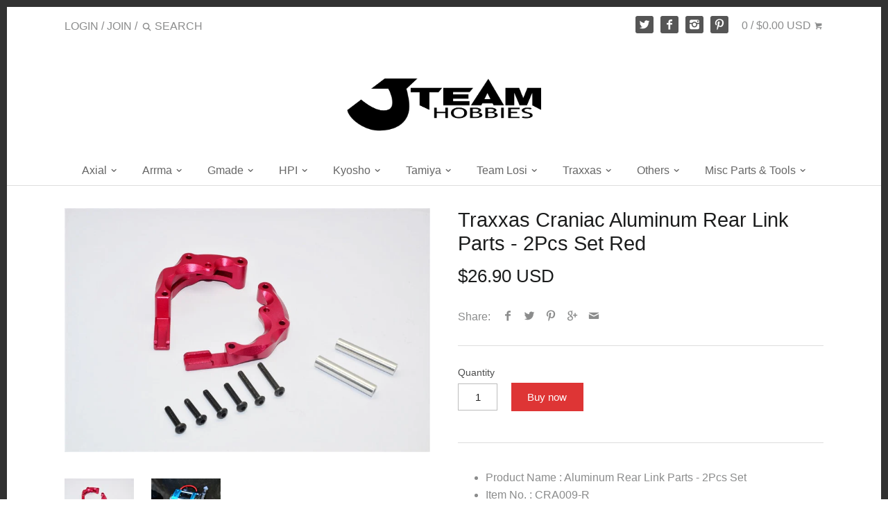

--- FILE ---
content_type: text/html; charset=utf-8
request_url: https://www.jteamhobbies.com/products/cra009-r
body_size: 59527
content:
<!doctype html>
<!--[if IE 8]><html class="no-js ie8" lang="en"> <![endif]-->
<!--[if IE 9]><html class="no-js ie9" lang="en"> <![endif]-->
<!--[if (gt IE 10)|!(IE)]><!--> <html class="no-js" lang="en"> <!--<![endif]-->  
<head>
  <!-- InstantFavicon -->
  <link rel="icon" type="image/png" href="//www.jteamhobbies.com/cdn/shop/t/18/assets/instantfavicon_android-chrome-192x192.png?v=55769500052501074031479199312&v=1479033458" sizes="192x192">
  <meta name="apple-mobile-web-app-capable" content="yes">
  <link rel="apple-touch-icon" sizes="114x114" href="//www.jteamhobbies.com/cdn/shop/t/18/assets/instantfavicon_apple-touch-icon-114x114.png?v=124406057528106077521479199312&v=1479033458">
  <link rel="apple-touch-icon" sizes="120x120" href="//www.jteamhobbies.com/cdn/shop/t/18/assets/instantfavicon_apple-touch-icon-120x120.png?v=95645596544005247711479199312&v=1479033458">
  <link rel="apple-touch-icon" sizes="144x144" href="//www.jteamhobbies.com/cdn/shop/t/18/assets/instantfavicon_apple-touch-icon-144x144.png?v=104442586745517243141479199312&v=1479033458">
  <link rel="apple-touch-icon" sizes="152x152" href="//www.jteamhobbies.com/cdn/shop/t/18/assets/instantfavicon_apple-touch-icon-152x152.png?v=1970969381513082471479199313&v=1479033458">
  <link rel="apple-touch-icon" sizes="180x180" href="//www.jteamhobbies.com/cdn/shop/t/18/assets/instantfavicon_apple-touch-icon-180x180.png?v=63901411846981883141479199313&v=1479033458">
  <link rel="apple-touch-icon" sizes="57x57" href="//www.jteamhobbies.com/cdn/shop/t/18/assets/instantfavicon_apple-touch-icon-57x57.png?v=171453323974313137921479199313&v=1479033458">
  <link rel="apple-touch-icon" sizes="60x60" href="//www.jteamhobbies.com/cdn/shop/t/18/assets/instantfavicon_apple-touch-icon-60x60.png?v=146857299499347059681479199313&v=1479033458">
  <link rel="apple-touch-icon" sizes="72x72" href="//www.jteamhobbies.com/cdn/shop/t/18/assets/instantfavicon_apple-touch-icon-72x72.png?v=132390773875339782821479199313&v=1479033458">
  <link rel="apple-touch-icon" sizes="76x76" href="//www.jteamhobbies.com/cdn/shop/t/18/assets/instantfavicon_apple-touch-icon-76x76.png?v=71810738752950418861479199313&v=1479033458">
  <link rel="apple-touch-startup-image" media="(device-width: 414px) and (device-height: 736px) and (orientation: landscape) and (-webkit-device-pixel-ratio: 3)" href="//www.jteamhobbies.com/cdn/shop/t/18/assets/instantfavicon_apple-touch-startup-image-1182x2208.png?v=184180464590961598781479199313&v=1479033458">
  <link rel="apple-touch-startup-image" media="(device-width: 414px) and (device-height: 736px) and (orientation: portrait) and (-webkit-device-pixel-ratio: 3)" href="//www.jteamhobbies.com/cdn/shop/t/18/assets/instantfavicon_apple-touch-startup-image-1242x2148.png?v=409103282715839251479199313&v=1479033458">
  <link rel="apple-touch-startup-image" media="(device-width: 768px) and (device-height: 1024px) and (orientation: landscape) and (-webkit-device-pixel-ratio: 2)" href="//www.jteamhobbies.com/cdn/shop/t/18/assets/instantfavicon_apple-touch-startup-image-1496x2048.png?v=133100706298322644481479199314&v=1479033458">
  <link rel="apple-touch-startup-image" media="(device-width: 768px) and (device-height: 1024px) and (orientation: portrait) and (-webkit-device-pixel-ratio: 2)" href="//www.jteamhobbies.com/cdn/shop/t/18/assets/instantfavicon_apple-touch-startup-image-1536x2008.png?v=49225501914063619881479199314&v=1479033458">
  <link rel="apple-touch-startup-image" media="(device-width: 320px) and (device-height: 480px) and (-webkit-device-pixel-ratio: 1)" href="//www.jteamhobbies.com/cdn/shop/t/18/assets/instantfavicon_apple-touch-startup-image-320x460.png?v=23170904006836224261479199314&v=1479033458">
  <link rel="apple-touch-startup-image" media="(device-width: 320px) and (device-height: 568px) and (-webkit-device-pixel-ratio: 2)" href="//www.jteamhobbies.com/cdn/shop/t/18/assets/instantfavicon_apple-touch-startup-image-640x1096.png?v=154759594880969070161479199314&v=1479033458">
  <link rel="apple-touch-startup-image" media="(device-width: 320px) and (device-height: 480px) and (-webkit-device-pixel-ratio: 2)" href="//www.jteamhobbies.com/cdn/shop/t/18/assets/instantfavicon_apple-touch-startup-image-640x920.png?v=76214357945902069391479199314&v=1479033458">
  <link rel="apple-touch-startup-image" media="(device-width: 768px) and (device-height: 1024px) and (orientation: landscape) and (-webkit-device-pixel-ratio: 1)" href="//www.jteamhobbies.com/cdn/shop/t/18/assets/instantfavicon_apple-touch-startup-image-748x1024.png?v=38479261896733924571479199314&v=1479033458">
  <link rel="apple-touch-startup-image" media="(device-width: 375px) and (device-height: 667px) and (-webkit-device-pixel-ratio: 2)" href="//www.jteamhobbies.com/cdn/shop/t/18/assets/instantfavicon_apple-touch-startup-image-750x1294.png?v=115790936406425694921479199314&v=1479033458">
  <link rel="apple-touch-startup-image" media="(device-width: 768px) and (device-height: 1024px) and (orientation: portrait) and (-webkit-device-pixel-ratio: 1)" href="//www.jteamhobbies.com/cdn/shop/t/18/assets/instantfavicon_apple-touch-startup-image-768x1004.png?v=12743493481224725331479199314&v=1479033458">
  <meta name="msapplication-config" content="//www.jteamhobbies.com/cdn/shop/t/18/assets/instantfavicon_browserconfig.xml?v=14858007111177048501717139588&v=1479033458">
  <meta name="msapplication-TileColor" content="#ffffff">
  <link rel="icon" type="image/png" href="//www.jteamhobbies.com/cdn/shop/t/18/assets/instantfavicon_favicon-16x16.png?v=134964240123782876971479199314&v=1479033458" sizes="16x16">
  <link rel="icon" type="image/png" href="//www.jteamhobbies.com/cdn/shop/t/18/assets/instantfavicon_favicon-194x194.png?v=42706818146569560831479199315&v=1479033458" sizes="194x194">
  <link rel="icon" type="image/png" href="//www.jteamhobbies.com/cdn/shop/t/18/assets/instantfavicon_favicon-32x32.png?v=145673182555073867481479199315&v=1479033458" sizes="32x32">
  <link rel="shortcut icon" href="//www.jteamhobbies.com/cdn/shop/t/18/assets/instantfavicon_favicon.ico?v=49397881834615397881479199315&v=1479033458">
  <link rel="manifest" href="//www.jteamhobbies.com/cdn/shop/t/18/assets/instantfavicon_manifest.json?v=95716256476884367691717139587&v=1479033458">
  <meta name="theme-color" content="#4972ab">
  <meta name="msapplication-TileImage" content="//www.jteamhobbies.com/cdn/shop/t/18/assets/instantfavicon_mstile-144x144.png?v=121161819350508903061479199315&v=1479033458">

  <!-- Canopy v1.2.6 -->
  <meta charset="utf-8" />
  <!--[if IE]><meta http-equiv='X-UA-Compatible' content='IE=edge,chrome=1' /><![endif]-->
  
  <title>
  Traxxas Craniac Aluminum Rear Link Parts - 2Pcs Set Red &ndash; JTeamhobbies
  </title>

  
  <meta name="description" content="Product Name : Aluminum Rear Link Parts - 2Pcs Set Item No. : CRA009-R Color : Red Will fit : 1/10 Traxxas Craniac Monster Truck" />
  

  <meta name="viewport" content="width=device-width, user-scalable=no" />

  <link rel="canonical" href="https://www.jteamhobbies.com/products/cra009-r" />

  


  <meta property="og:type" content="product" />
  <meta property="og:title" content="Traxxas Craniac Aluminum Rear Link Parts - 2Pcs Set Red" />
  
  <meta property="og:image" content="http://www.jteamhobbies.com/cdn/shop/products/CRA009-R_grande.jpg?v=1571439111" />
  <meta property="og:image:secure_url" content="https://www.jteamhobbies.com/cdn/shop/products/CRA009-R_grande.jpg?v=1571439111" />
  
  <meta property="og:image" content="http://www.jteamhobbies.com/cdn/shop/products/CRA009._ae7c8a11-599d-46da-8563-7c306a5ac9c7_grande.jpg?v=1571439111" />
  <meta property="og:image:secure_url" content="https://www.jteamhobbies.com/cdn/shop/products/CRA009._ae7c8a11-599d-46da-8563-7c306a5ac9c7_grande.jpg?v=1571439111" />
  
  <meta property="og:price:amount" content="26.90" />
  <meta property="og:price:currency" content="USD" />



<meta property="og:description" content="Product Name : Aluminum Rear Link Parts - 2Pcs Set Item No. : CRA009-R Color : Red Will fit : 1/10 Traxxas Craniac Monster Truck" />

<meta property="og:url" content="https://www.jteamhobbies.com/products/cra009-r" />
<meta property="og:site_name" content="JTeamhobbies" />

  


  <meta name="twitter:card" content="summary">


  <meta name="twitter:title" content="Traxxas Craniac Aluminum Rear Link Parts - 2Pcs Set Red">
  <meta name="twitter:description" content="
Product Name : Aluminum Rear Link Parts - 2Pcs Set
Item No. : CRA009-R
Color : Red
Will fit : 1/10 Traxxas Craniac Monster Truck

">
  <meta name="twitter:image" content="https://www.jteamhobbies.com/cdn/shop/products/CRA009-R_grande.jpg?v=1571439111">
  <meta name="twitter:image:width" content="600">
  <meta name="twitter:image:height" content="600">

  
  





  <link href="//www.jteamhobbies.com/cdn/shop/t/18/assets/styles.scss.css?v=63513439063647927951717139588" rel="stylesheet" type="text/css" media="all" />
  
  <script src="//ajax.googleapis.com/ajax/libs/jquery/1.9.1/jquery.min.js" type="text/javascript"></script>

  <script src="//www.jteamhobbies.com/cdn/shopifycloud/storefront/assets/themes_support/option_selection-b017cd28.js" type="text/javascript"></script>
  <script src="//www.jteamhobbies.com/cdn/shopifycloud/storefront/assets/themes_support/api.jquery-7ab1a3a4.js" type="text/javascript"></script>

  
  
  
  <script>window.performance && window.performance.mark && window.performance.mark('shopify.content_for_header.start');</script><meta name="google-site-verification" content="GlX4hy8Drppui5I9JIZOpoTdu9t9W1Pf0ub3zvLt4a4">
<meta id="shopify-digital-wallet" name="shopify-digital-wallet" content="/14500700/digital_wallets/dialog">
<meta name="shopify-checkout-api-token" content="972d1fea326b4f43c473a093b4dd964c">
<meta id="in-context-paypal-metadata" data-shop-id="14500700" data-venmo-supported="false" data-environment="production" data-locale="en_US" data-paypal-v4="true" data-currency="USD">
<link rel="alternate" type="application/json+oembed" href="https://www.jteamhobbies.com/products/cra009-r.oembed">
<script async="async" src="/checkouts/internal/preloads.js?locale=en-US"></script>
<link rel="preconnect" href="https://shop.app" crossorigin="anonymous">
<script async="async" src="https://shop.app/checkouts/internal/preloads.js?locale=en-US&shop_id=14500700" crossorigin="anonymous"></script>
<script id="apple-pay-shop-capabilities" type="application/json">{"shopId":14500700,"countryCode":"HK","currencyCode":"USD","merchantCapabilities":["supports3DS"],"merchantId":"gid:\/\/shopify\/Shop\/14500700","merchantName":"JTeamhobbies","requiredBillingContactFields":["postalAddress","email"],"requiredShippingContactFields":["postalAddress","email"],"shippingType":"shipping","supportedNetworks":["visa","masterCard","amex"],"total":{"type":"pending","label":"JTeamhobbies","amount":"1.00"},"shopifyPaymentsEnabled":true,"supportsSubscriptions":true}</script>
<script id="shopify-features" type="application/json">{"accessToken":"972d1fea326b4f43c473a093b4dd964c","betas":["rich-media-storefront-analytics"],"domain":"www.jteamhobbies.com","predictiveSearch":true,"shopId":14500700,"locale":"en"}</script>
<script>var Shopify = Shopify || {};
Shopify.shop = "jt-h.myshopify.com";
Shopify.locale = "en";
Shopify.currency = {"active":"USD","rate":"1.0"};
Shopify.country = "US";
Shopify.theme = {"name":"Canopy","id":128324033,"schema_name":null,"schema_version":null,"theme_store_id":null,"role":"main"};
Shopify.theme.handle = "null";
Shopify.theme.style = {"id":null,"handle":null};
Shopify.cdnHost = "www.jteamhobbies.com/cdn";
Shopify.routes = Shopify.routes || {};
Shopify.routes.root = "/";</script>
<script type="module">!function(o){(o.Shopify=o.Shopify||{}).modules=!0}(window);</script>
<script>!function(o){function n(){var o=[];function n(){o.push(Array.prototype.slice.apply(arguments))}return n.q=o,n}var t=o.Shopify=o.Shopify||{};t.loadFeatures=n(),t.autoloadFeatures=n()}(window);</script>
<script>
  window.ShopifyPay = window.ShopifyPay || {};
  window.ShopifyPay.apiHost = "shop.app\/pay";
  window.ShopifyPay.redirectState = null;
</script>
<script id="shop-js-analytics" type="application/json">{"pageType":"product"}</script>
<script defer="defer" async type="module" src="//www.jteamhobbies.com/cdn/shopifycloud/shop-js/modules/v2/client.init-shop-cart-sync_C5BV16lS.en.esm.js"></script>
<script defer="defer" async type="module" src="//www.jteamhobbies.com/cdn/shopifycloud/shop-js/modules/v2/chunk.common_CygWptCX.esm.js"></script>
<script type="module">
  await import("//www.jteamhobbies.com/cdn/shopifycloud/shop-js/modules/v2/client.init-shop-cart-sync_C5BV16lS.en.esm.js");
await import("//www.jteamhobbies.com/cdn/shopifycloud/shop-js/modules/v2/chunk.common_CygWptCX.esm.js");

  window.Shopify.SignInWithShop?.initShopCartSync?.({"fedCMEnabled":true,"windoidEnabled":true});

</script>
<script>
  window.Shopify = window.Shopify || {};
  if (!window.Shopify.featureAssets) window.Shopify.featureAssets = {};
  window.Shopify.featureAssets['shop-js'] = {"shop-cart-sync":["modules/v2/client.shop-cart-sync_ZFArdW7E.en.esm.js","modules/v2/chunk.common_CygWptCX.esm.js"],"init-fed-cm":["modules/v2/client.init-fed-cm_CmiC4vf6.en.esm.js","modules/v2/chunk.common_CygWptCX.esm.js"],"shop-button":["modules/v2/client.shop-button_tlx5R9nI.en.esm.js","modules/v2/chunk.common_CygWptCX.esm.js"],"shop-cash-offers":["modules/v2/client.shop-cash-offers_DOA2yAJr.en.esm.js","modules/v2/chunk.common_CygWptCX.esm.js","modules/v2/chunk.modal_D71HUcav.esm.js"],"init-windoid":["modules/v2/client.init-windoid_sURxWdc1.en.esm.js","modules/v2/chunk.common_CygWptCX.esm.js"],"shop-toast-manager":["modules/v2/client.shop-toast-manager_ClPi3nE9.en.esm.js","modules/v2/chunk.common_CygWptCX.esm.js"],"init-shop-email-lookup-coordinator":["modules/v2/client.init-shop-email-lookup-coordinator_B8hsDcYM.en.esm.js","modules/v2/chunk.common_CygWptCX.esm.js"],"init-shop-cart-sync":["modules/v2/client.init-shop-cart-sync_C5BV16lS.en.esm.js","modules/v2/chunk.common_CygWptCX.esm.js"],"avatar":["modules/v2/client.avatar_BTnouDA3.en.esm.js"],"pay-button":["modules/v2/client.pay-button_FdsNuTd3.en.esm.js","modules/v2/chunk.common_CygWptCX.esm.js"],"init-customer-accounts":["modules/v2/client.init-customer-accounts_DxDtT_ad.en.esm.js","modules/v2/client.shop-login-button_C5VAVYt1.en.esm.js","modules/v2/chunk.common_CygWptCX.esm.js","modules/v2/chunk.modal_D71HUcav.esm.js"],"init-shop-for-new-customer-accounts":["modules/v2/client.init-shop-for-new-customer-accounts_ChsxoAhi.en.esm.js","modules/v2/client.shop-login-button_C5VAVYt1.en.esm.js","modules/v2/chunk.common_CygWptCX.esm.js","modules/v2/chunk.modal_D71HUcav.esm.js"],"shop-login-button":["modules/v2/client.shop-login-button_C5VAVYt1.en.esm.js","modules/v2/chunk.common_CygWptCX.esm.js","modules/v2/chunk.modal_D71HUcav.esm.js"],"init-customer-accounts-sign-up":["modules/v2/client.init-customer-accounts-sign-up_CPSyQ0Tj.en.esm.js","modules/v2/client.shop-login-button_C5VAVYt1.en.esm.js","modules/v2/chunk.common_CygWptCX.esm.js","modules/v2/chunk.modal_D71HUcav.esm.js"],"shop-follow-button":["modules/v2/client.shop-follow-button_Cva4Ekp9.en.esm.js","modules/v2/chunk.common_CygWptCX.esm.js","modules/v2/chunk.modal_D71HUcav.esm.js"],"checkout-modal":["modules/v2/client.checkout-modal_BPM8l0SH.en.esm.js","modules/v2/chunk.common_CygWptCX.esm.js","modules/v2/chunk.modal_D71HUcav.esm.js"],"lead-capture":["modules/v2/client.lead-capture_Bi8yE_yS.en.esm.js","modules/v2/chunk.common_CygWptCX.esm.js","modules/v2/chunk.modal_D71HUcav.esm.js"],"shop-login":["modules/v2/client.shop-login_D6lNrXab.en.esm.js","modules/v2/chunk.common_CygWptCX.esm.js","modules/v2/chunk.modal_D71HUcav.esm.js"],"payment-terms":["modules/v2/client.payment-terms_CZxnsJam.en.esm.js","modules/v2/chunk.common_CygWptCX.esm.js","modules/v2/chunk.modal_D71HUcav.esm.js"]};
</script>
<script>(function() {
  var isLoaded = false;
  function asyncLoad() {
    if (isLoaded) return;
    isLoaded = true;
    var urls = ["https:\/\/cdn-stamped-io.azureedge.net\/files\/shopify.v2.min.js?shop=jt-h.myshopify.com","https:\/\/cdn.shopify.com\/s\/files\/1\/1450\/0700\/t\/18\/assets\/sca-qv-scripts-noconfig.js?8657894419892739825\u0026shop=jt-h.myshopify.com","https:\/\/chimpstatic.com\/mcjs-connected\/js\/users\/6f310cb2d6684be550815af86\/a190333ec80bb1abba1b74023.js?shop=jt-h.myshopify.com"];
    for (var i = 0; i < urls.length; i++) {
      var s = document.createElement('script');
      s.type = 'text/javascript';
      s.async = true;
      s.src = urls[i];
      var x = document.getElementsByTagName('script')[0];
      x.parentNode.insertBefore(s, x);
    }
  };
  if(window.attachEvent) {
    window.attachEvent('onload', asyncLoad);
  } else {
    window.addEventListener('load', asyncLoad, false);
  }
})();</script>
<script id="__st">var __st={"a":14500700,"offset":-39600,"reqid":"73c4cccc-98a6-443b-890e-26ecc15f18d5-1768651115","pageurl":"www.jteamhobbies.com\/products\/cra009-r","u":"6ee3687eccbc","p":"product","rtyp":"product","rid":7767465985};</script>
<script>window.ShopifyPaypalV4VisibilityTracking = true;</script>
<script id="captcha-bootstrap">!function(){'use strict';const t='contact',e='account',n='new_comment',o=[[t,t],['blogs',n],['comments',n],[t,'customer']],c=[[e,'customer_login'],[e,'guest_login'],[e,'recover_customer_password'],[e,'create_customer']],r=t=>t.map((([t,e])=>`form[action*='/${t}']:not([data-nocaptcha='true']) input[name='form_type'][value='${e}']`)).join(','),a=t=>()=>t?[...document.querySelectorAll(t)].map((t=>t.form)):[];function s(){const t=[...o],e=r(t);return a(e)}const i='password',u='form_key',d=['recaptcha-v3-token','g-recaptcha-response','h-captcha-response',i],f=()=>{try{return window.sessionStorage}catch{return}},m='__shopify_v',_=t=>t.elements[u];function p(t,e,n=!1){try{const o=window.sessionStorage,c=JSON.parse(o.getItem(e)),{data:r}=function(t){const{data:e,action:n}=t;return t[m]||n?{data:e,action:n}:{data:t,action:n}}(c);for(const[e,n]of Object.entries(r))t.elements[e]&&(t.elements[e].value=n);n&&o.removeItem(e)}catch(o){console.error('form repopulation failed',{error:o})}}const l='form_type',E='cptcha';function T(t){t.dataset[E]=!0}const w=window,h=w.document,L='Shopify',v='ce_forms',y='captcha';let A=!1;((t,e)=>{const n=(g='f06e6c50-85a8-45c8-87d0-21a2b65856fe',I='https://cdn.shopify.com/shopifycloud/storefront-forms-hcaptcha/ce_storefront_forms_captcha_hcaptcha.v1.5.2.iife.js',D={infoText:'Protected by hCaptcha',privacyText:'Privacy',termsText:'Terms'},(t,e,n)=>{const o=w[L][v],c=o.bindForm;if(c)return c(t,g,e,D).then(n);var r;o.q.push([[t,g,e,D],n]),r=I,A||(h.body.append(Object.assign(h.createElement('script'),{id:'captcha-provider',async:!0,src:r})),A=!0)});var g,I,D;w[L]=w[L]||{},w[L][v]=w[L][v]||{},w[L][v].q=[],w[L][y]=w[L][y]||{},w[L][y].protect=function(t,e){n(t,void 0,e),T(t)},Object.freeze(w[L][y]),function(t,e,n,w,h,L){const[v,y,A,g]=function(t,e,n){const i=e?o:[],u=t?c:[],d=[...i,...u],f=r(d),m=r(i),_=r(d.filter((([t,e])=>n.includes(e))));return[a(f),a(m),a(_),s()]}(w,h,L),I=t=>{const e=t.target;return e instanceof HTMLFormElement?e:e&&e.form},D=t=>v().includes(t);t.addEventListener('submit',(t=>{const e=I(t);if(!e)return;const n=D(e)&&!e.dataset.hcaptchaBound&&!e.dataset.recaptchaBound,o=_(e),c=g().includes(e)&&(!o||!o.value);(n||c)&&t.preventDefault(),c&&!n&&(function(t){try{if(!f())return;!function(t){const e=f();if(!e)return;const n=_(t);if(!n)return;const o=n.value;o&&e.removeItem(o)}(t);const e=Array.from(Array(32),(()=>Math.random().toString(36)[2])).join('');!function(t,e){_(t)||t.append(Object.assign(document.createElement('input'),{type:'hidden',name:u})),t.elements[u].value=e}(t,e),function(t,e){const n=f();if(!n)return;const o=[...t.querySelectorAll(`input[type='${i}']`)].map((({name:t})=>t)),c=[...d,...o],r={};for(const[a,s]of new FormData(t).entries())c.includes(a)||(r[a]=s);n.setItem(e,JSON.stringify({[m]:1,action:t.action,data:r}))}(t,e)}catch(e){console.error('failed to persist form',e)}}(e),e.submit())}));const S=(t,e)=>{t&&!t.dataset[E]&&(n(t,e.some((e=>e===t))),T(t))};for(const o of['focusin','change'])t.addEventListener(o,(t=>{const e=I(t);D(e)&&S(e,y())}));const B=e.get('form_key'),M=e.get(l),P=B&&M;t.addEventListener('DOMContentLoaded',(()=>{const t=y();if(P)for(const e of t)e.elements[l].value===M&&p(e,B);[...new Set([...A(),...v().filter((t=>'true'===t.dataset.shopifyCaptcha))])].forEach((e=>S(e,t)))}))}(h,new URLSearchParams(w.location.search),n,t,e,['guest_login'])})(!0,!0)}();</script>
<script integrity="sha256-4kQ18oKyAcykRKYeNunJcIwy7WH5gtpwJnB7kiuLZ1E=" data-source-attribution="shopify.loadfeatures" defer="defer" src="//www.jteamhobbies.com/cdn/shopifycloud/storefront/assets/storefront/load_feature-a0a9edcb.js" crossorigin="anonymous"></script>
<script crossorigin="anonymous" defer="defer" src="//www.jteamhobbies.com/cdn/shopifycloud/storefront/assets/shopify_pay/storefront-65b4c6d7.js?v=20250812"></script>
<script data-source-attribution="shopify.dynamic_checkout.dynamic.init">var Shopify=Shopify||{};Shopify.PaymentButton=Shopify.PaymentButton||{isStorefrontPortableWallets:!0,init:function(){window.Shopify.PaymentButton.init=function(){};var t=document.createElement("script");t.src="https://www.jteamhobbies.com/cdn/shopifycloud/portable-wallets/latest/portable-wallets.en.js",t.type="module",document.head.appendChild(t)}};
</script>
<script data-source-attribution="shopify.dynamic_checkout.buyer_consent">
  function portableWalletsHideBuyerConsent(e){var t=document.getElementById("shopify-buyer-consent"),n=document.getElementById("shopify-subscription-policy-button");t&&n&&(t.classList.add("hidden"),t.setAttribute("aria-hidden","true"),n.removeEventListener("click",e))}function portableWalletsShowBuyerConsent(e){var t=document.getElementById("shopify-buyer-consent"),n=document.getElementById("shopify-subscription-policy-button");t&&n&&(t.classList.remove("hidden"),t.removeAttribute("aria-hidden"),n.addEventListener("click",e))}window.Shopify?.PaymentButton&&(window.Shopify.PaymentButton.hideBuyerConsent=portableWalletsHideBuyerConsent,window.Shopify.PaymentButton.showBuyerConsent=portableWalletsShowBuyerConsent);
</script>
<script data-source-attribution="shopify.dynamic_checkout.cart.bootstrap">document.addEventListener("DOMContentLoaded",(function(){function t(){return document.querySelector("shopify-accelerated-checkout-cart, shopify-accelerated-checkout")}if(t())Shopify.PaymentButton.init();else{new MutationObserver((function(e,n){t()&&(Shopify.PaymentButton.init(),n.disconnect())})).observe(document.body,{childList:!0,subtree:!0})}}));
</script>
<link id="shopify-accelerated-checkout-styles" rel="stylesheet" media="screen" href="https://www.jteamhobbies.com/cdn/shopifycloud/portable-wallets/latest/accelerated-checkout-backwards-compat.css" crossorigin="anonymous">
<style id="shopify-accelerated-checkout-cart">
        #shopify-buyer-consent {
  margin-top: 1em;
  display: inline-block;
  width: 100%;
}

#shopify-buyer-consent.hidden {
  display: none;
}

#shopify-subscription-policy-button {
  background: none;
  border: none;
  padding: 0;
  text-decoration: underline;
  font-size: inherit;
  cursor: pointer;
}

#shopify-subscription-policy-button::before {
  box-shadow: none;
}

      </style>

<script>window.performance && window.performance.mark && window.performance.mark('shopify.content_for_header.end');</script>

  

  
  <script>
    document.documentElement.className = document.documentElement.className.replace('no-js', '');
    products = {};
    Shopify.money_format = "\u003cspan class=money\u003e${{amount}} USD\u003c\/span\u003e";
  </script>
<script type="text/javascript">
	var m4u_redirects = {"5add9bfc7d613":"{\"locale\":\"*\",\"origin_url\":\"*\",\"countries\":[\"CN\"],\"execution\":\"0\",\"target_url\":\"http:\\\/\\\/www.globalsources.com\\\/\",\"type\":\"redirect\"}"};
  	var m4u_banners = {};
    var m4u_debug = null;
</script>
<script src="//www.modules4u.biz/shopify/redirector/js/ip.js.php?shop=jt-h.myshopify.com" type="text/javascript"></script>  <script src="https://cdn.younet.network/main.js"></script>
<!-- BEGIN app block: shopify://apps/judge-me-reviews/blocks/judgeme_core/61ccd3b1-a9f2-4160-9fe9-4fec8413e5d8 --><!-- Start of Judge.me Core -->






<link rel="dns-prefetch" href="https://cdnwidget.judge.me">
<link rel="dns-prefetch" href="https://cdn.judge.me">
<link rel="dns-prefetch" href="https://cdn1.judge.me">
<link rel="dns-prefetch" href="https://api.judge.me">

<script data-cfasync='false' class='jdgm-settings-script'>window.jdgmSettings={"pagination":5,"disable_web_reviews":false,"badge_no_review_text":"No reviews","badge_n_reviews_text":"{{ n }} review/reviews","hide_badge_preview_if_no_reviews":true,"badge_hide_text":false,"enforce_center_preview_badge":false,"widget_title":"Customer Reviews","widget_open_form_text":"Write a review","widget_close_form_text":"Cancel review","widget_refresh_page_text":"Refresh page","widget_summary_text":"Based on {{ number_of_reviews }} review/reviews","widget_no_review_text":"Be the first to write a review","widget_name_field_text":"Display name","widget_verified_name_field_text":"Verified Name (public)","widget_name_placeholder_text":"Display name","widget_required_field_error_text":"This field is required.","widget_email_field_text":"Email address","widget_verified_email_field_text":"Verified Email (private, can not be edited)","widget_email_placeholder_text":"Your email address","widget_email_field_error_text":"Please enter a valid email address.","widget_rating_field_text":"Rating","widget_review_title_field_text":"Review Title","widget_review_title_placeholder_text":"Give your review a title","widget_review_body_field_text":"Review content","widget_review_body_placeholder_text":"Start writing here...","widget_pictures_field_text":"Picture/Video (optional)","widget_submit_review_text":"Submit Review","widget_submit_verified_review_text":"Submit Verified Review","widget_submit_success_msg_with_auto_publish":"Thank you! Please refresh the page in a few moments to see your review. You can remove or edit your review by logging into \u003ca href='https://judge.me/login' target='_blank' rel='nofollow noopener'\u003eJudge.me\u003c/a\u003e","widget_submit_success_msg_no_auto_publish":"Thank you! Your review will be published as soon as it is approved by the shop admin. You can remove or edit your review by logging into \u003ca href='https://judge.me/login' target='_blank' rel='nofollow noopener'\u003eJudge.me\u003c/a\u003e","widget_show_default_reviews_out_of_total_text":"Showing {{ n_reviews_shown }} out of {{ n_reviews }} reviews.","widget_show_all_link_text":"Show all","widget_show_less_link_text":"Show less","widget_author_said_text":"{{ reviewer_name }} said:","widget_days_text":"{{ n }} days ago","widget_weeks_text":"{{ n }} week/weeks ago","widget_months_text":"{{ n }} month/months ago","widget_years_text":"{{ n }} year/years ago","widget_yesterday_text":"Yesterday","widget_today_text":"Today","widget_replied_text":"\u003e\u003e {{ shop_name }} replied:","widget_read_more_text":"Read more","widget_reviewer_name_as_initial":"","widget_rating_filter_color":"#fbcd0a","widget_rating_filter_see_all_text":"See all reviews","widget_sorting_most_recent_text":"Most Recent","widget_sorting_highest_rating_text":"Highest Rating","widget_sorting_lowest_rating_text":"Lowest Rating","widget_sorting_with_pictures_text":"Only Pictures","widget_sorting_most_helpful_text":"Most Helpful","widget_open_question_form_text":"Ask a question","widget_reviews_subtab_text":"Reviews","widget_questions_subtab_text":"Questions","widget_question_label_text":"Question","widget_answer_label_text":"Answer","widget_question_placeholder_text":"Write your question here","widget_submit_question_text":"Submit Question","widget_question_submit_success_text":"Thank you for your question! We will notify you once it gets answered.","verified_badge_text":"Verified","verified_badge_bg_color":"","verified_badge_text_color":"","verified_badge_placement":"left-of-reviewer-name","widget_review_max_height":"","widget_hide_border":false,"widget_social_share":false,"widget_thumb":false,"widget_review_location_show":false,"widget_location_format":"","all_reviews_include_out_of_store_products":true,"all_reviews_out_of_store_text":"(out of store)","all_reviews_pagination":100,"all_reviews_product_name_prefix_text":"about","enable_review_pictures":true,"enable_question_anwser":false,"widget_theme":"default","review_date_format":"mm/dd/yyyy","default_sort_method":"most-recent","widget_product_reviews_subtab_text":"Product Reviews","widget_shop_reviews_subtab_text":"Shop Reviews","widget_other_products_reviews_text":"Reviews for other products","widget_store_reviews_subtab_text":"Store reviews","widget_no_store_reviews_text":"This store hasn't received any reviews yet","widget_web_restriction_product_reviews_text":"This product hasn't received any reviews yet","widget_no_items_text":"No items found","widget_show_more_text":"Show more","widget_write_a_store_review_text":"Write a Store Review","widget_other_languages_heading":"Reviews in Other Languages","widget_translate_review_text":"Translate review to {{ language }}","widget_translating_review_text":"Translating...","widget_show_original_translation_text":"Show original ({{ language }})","widget_translate_review_failed_text":"Review couldn't be translated.","widget_translate_review_retry_text":"Retry","widget_translate_review_try_again_later_text":"Try again later","show_product_url_for_grouped_product":false,"widget_sorting_pictures_first_text":"Pictures First","show_pictures_on_all_rev_page_mobile":false,"show_pictures_on_all_rev_page_desktop":false,"floating_tab_hide_mobile_install_preference":false,"floating_tab_button_name":"★ Reviews","floating_tab_title":"Let customers speak for us","floating_tab_button_color":"","floating_tab_button_background_color":"","floating_tab_url":"","floating_tab_url_enabled":false,"floating_tab_tab_style":"text","all_reviews_text_badge_text":"Customers rate us {{ shop.metafields.judgeme.all_reviews_rating | round: 1 }}/5 based on {{ shop.metafields.judgeme.all_reviews_count }} reviews.","all_reviews_text_badge_text_branded_style":"{{ shop.metafields.judgeme.all_reviews_rating | round: 1 }} out of 5 stars based on {{ shop.metafields.judgeme.all_reviews_count }} reviews","is_all_reviews_text_badge_a_link":false,"show_stars_for_all_reviews_text_badge":false,"all_reviews_text_badge_url":"","all_reviews_text_style":"branded","all_reviews_text_color_style":"judgeme_brand_color","all_reviews_text_color":"#108474","all_reviews_text_show_jm_brand":true,"featured_carousel_show_header":true,"featured_carousel_title":"Let customers speak for us","testimonials_carousel_title":"Customers are saying","videos_carousel_title":"Real customer stories","cards_carousel_title":"Customers are saying","featured_carousel_count_text":"from {{ n }} reviews","featured_carousel_add_link_to_all_reviews_page":false,"featured_carousel_url":"","featured_carousel_show_images":true,"featured_carousel_autoslide_interval":5,"featured_carousel_arrows_on_the_sides":false,"featured_carousel_height":250,"featured_carousel_width":80,"featured_carousel_image_size":0,"featured_carousel_image_height":250,"featured_carousel_arrow_color":"#eeeeee","verified_count_badge_style":"branded","verified_count_badge_orientation":"horizontal","verified_count_badge_color_style":"judgeme_brand_color","verified_count_badge_color":"#108474","is_verified_count_badge_a_link":false,"verified_count_badge_url":"","verified_count_badge_show_jm_brand":true,"widget_rating_preset_default":5,"widget_first_sub_tab":"product-reviews","widget_show_histogram":true,"widget_histogram_use_custom_color":false,"widget_pagination_use_custom_color":false,"widget_star_use_custom_color":false,"widget_verified_badge_use_custom_color":false,"widget_write_review_use_custom_color":false,"picture_reminder_submit_button":"Upload Pictures","enable_review_videos":true,"mute_video_by_default":false,"widget_sorting_videos_first_text":"Videos First","widget_review_pending_text":"Pending","featured_carousel_items_for_large_screen":3,"social_share_options_order":"Facebook,Twitter","remove_microdata_snippet":false,"disable_json_ld":false,"enable_json_ld_products":false,"preview_badge_show_question_text":false,"preview_badge_no_question_text":"No questions","preview_badge_n_question_text":"{{ number_of_questions }} question/questions","qa_badge_show_icon":false,"qa_badge_position":"same-row","remove_judgeme_branding":false,"widget_add_search_bar":false,"widget_search_bar_placeholder":"Search","widget_sorting_verified_only_text":"Verified only","featured_carousel_theme":"default","featured_carousel_show_rating":true,"featured_carousel_show_title":true,"featured_carousel_show_body":true,"featured_carousel_show_date":false,"featured_carousel_show_reviewer":true,"featured_carousel_show_product":false,"featured_carousel_header_background_color":"#108474","featured_carousel_header_text_color":"#ffffff","featured_carousel_name_product_separator":"reviewed","featured_carousel_full_star_background":"#108474","featured_carousel_empty_star_background":"#dadada","featured_carousel_vertical_theme_background":"#f9fafb","featured_carousel_verified_badge_enable":true,"featured_carousel_verified_badge_color":"#108474","featured_carousel_border_style":"round","featured_carousel_review_line_length_limit":3,"featured_carousel_more_reviews_button_text":"Read more reviews","featured_carousel_view_product_button_text":"View product","all_reviews_page_load_reviews_on":"scroll","all_reviews_page_load_more_text":"Load More Reviews","disable_fb_tab_reviews":false,"enable_ajax_cdn_cache":false,"widget_advanced_speed_features":5,"widget_public_name_text":"displayed publicly like","default_reviewer_name":"John Smith","default_reviewer_name_has_non_latin":true,"widget_reviewer_anonymous":"Anonymous","medals_widget_title":"Judge.me Review Medals","medals_widget_background_color":"#f9fafb","medals_widget_position":"footer_all_pages","medals_widget_border_color":"#f9fafb","medals_widget_verified_text_position":"left","medals_widget_use_monochromatic_version":false,"medals_widget_elements_color":"#108474","show_reviewer_avatar":true,"widget_invalid_yt_video_url_error_text":"Not a YouTube video URL","widget_max_length_field_error_text":"Please enter no more than {0} characters.","widget_show_country_flag":false,"widget_show_collected_via_shop_app":true,"widget_verified_by_shop_badge_style":"light","widget_verified_by_shop_text":"Verified by Shop","widget_show_photo_gallery":true,"widget_load_with_code_splitting":true,"widget_ugc_install_preference":false,"widget_ugc_title":"Made by us, Shared by you","widget_ugc_subtitle":"Tag us to see your picture featured in our page","widget_ugc_arrows_color":"#ffffff","widget_ugc_primary_button_text":"Buy Now","widget_ugc_primary_button_background_color":"#108474","widget_ugc_primary_button_text_color":"#ffffff","widget_ugc_primary_button_border_width":"0","widget_ugc_primary_button_border_style":"none","widget_ugc_primary_button_border_color":"#108474","widget_ugc_primary_button_border_radius":"25","widget_ugc_secondary_button_text":"Load More","widget_ugc_secondary_button_background_color":"#ffffff","widget_ugc_secondary_button_text_color":"#108474","widget_ugc_secondary_button_border_width":"2","widget_ugc_secondary_button_border_style":"solid","widget_ugc_secondary_button_border_color":"#108474","widget_ugc_secondary_button_border_radius":"25","widget_ugc_reviews_button_text":"View Reviews","widget_ugc_reviews_button_background_color":"#ffffff","widget_ugc_reviews_button_text_color":"#108474","widget_ugc_reviews_button_border_width":"2","widget_ugc_reviews_button_border_style":"solid","widget_ugc_reviews_button_border_color":"#108474","widget_ugc_reviews_button_border_radius":"25","widget_ugc_reviews_button_link_to":"judgeme-reviews-page","widget_ugc_show_post_date":true,"widget_ugc_max_width":"800","widget_rating_metafield_value_type":true,"widget_primary_color":"#FFA41D","widget_enable_secondary_color":true,"widget_secondary_color":"#EDF1F5","widget_summary_average_rating_text":"{{ average_rating }} out of 5","widget_media_grid_title":"Customer photos \u0026 videos","widget_media_grid_see_more_text":"See more","widget_round_style":false,"widget_show_product_medals":true,"widget_verified_by_judgeme_text":"Verified by Judge.me","widget_show_store_medals":true,"widget_verified_by_judgeme_text_in_store_medals":"Verified by Judge.me","widget_media_field_exceed_quantity_message":"Sorry, we can only accept {{ max_media }} for one review.","widget_media_field_exceed_limit_message":"{{ file_name }} is too large, please select a {{ media_type }} less than {{ size_limit }}MB.","widget_review_submitted_text":"Review Submitted!","widget_question_submitted_text":"Question Submitted!","widget_close_form_text_question":"Cancel","widget_write_your_answer_here_text":"Write your answer here","widget_enabled_branded_link":true,"widget_show_collected_by_judgeme":true,"widget_reviewer_name_color":"","widget_write_review_text_color":"","widget_write_review_bg_color":"","widget_collected_by_judgeme_text":"collected by Judge.me","widget_pagination_type":"standard","widget_load_more_text":"Load More","widget_load_more_color":"#108474","widget_full_review_text":"Full Review","widget_read_more_reviews_text":"Read More Reviews","widget_read_questions_text":"Read Questions","widget_questions_and_answers_text":"Questions \u0026 Answers","widget_verified_by_text":"Verified by","widget_verified_text":"Verified","widget_number_of_reviews_text":"{{ number_of_reviews }} reviews","widget_back_button_text":"Back","widget_next_button_text":"Next","widget_custom_forms_filter_button":"Filters","custom_forms_style":"horizontal","widget_show_review_information":false,"how_reviews_are_collected":"How reviews are collected?","widget_show_review_keywords":false,"widget_gdpr_statement":"How we use your data: We'll only contact you about the review you left, and only if necessary. By submitting your review, you agree to Judge.me's \u003ca href='https://judge.me/terms' target='_blank' rel='nofollow noopener'\u003eterms\u003c/a\u003e, \u003ca href='https://judge.me/privacy' target='_blank' rel='nofollow noopener'\u003eprivacy\u003c/a\u003e and \u003ca href='https://judge.me/content-policy' target='_blank' rel='nofollow noopener'\u003econtent\u003c/a\u003e policies.","widget_multilingual_sorting_enabled":false,"widget_translate_review_content_enabled":false,"widget_translate_review_content_method":"manual","popup_widget_review_selection":"automatically_with_pictures","popup_widget_round_border_style":true,"popup_widget_show_title":true,"popup_widget_show_body":true,"popup_widget_show_reviewer":false,"popup_widget_show_product":true,"popup_widget_show_pictures":true,"popup_widget_use_review_picture":true,"popup_widget_show_on_home_page":true,"popup_widget_show_on_product_page":true,"popup_widget_show_on_collection_page":true,"popup_widget_show_on_cart_page":true,"popup_widget_position":"bottom_left","popup_widget_first_review_delay":5,"popup_widget_duration":5,"popup_widget_interval":5,"popup_widget_review_count":5,"popup_widget_hide_on_mobile":true,"review_snippet_widget_round_border_style":true,"review_snippet_widget_card_color":"#FFFFFF","review_snippet_widget_slider_arrows_background_color":"#FFFFFF","review_snippet_widget_slider_arrows_color":"#000000","review_snippet_widget_star_color":"#108474","show_product_variant":false,"all_reviews_product_variant_label_text":"Variant: ","widget_show_verified_branding":true,"widget_ai_summary_title":"Customers say","widget_ai_summary_disclaimer":"AI-powered review summary based on recent customer reviews","widget_show_ai_summary":false,"widget_show_ai_summary_bg":false,"widget_show_review_title_input":true,"redirect_reviewers_invited_via_email":"review_widget","request_store_review_after_product_review":false,"request_review_other_products_in_order":false,"review_form_color_scheme":"default","review_form_corner_style":"square","review_form_star_color":{},"review_form_text_color":"#333333","review_form_background_color":"#ffffff","review_form_field_background_color":"#fafafa","review_form_button_color":{},"review_form_button_text_color":"#ffffff","review_form_modal_overlay_color":"#000000","review_content_screen_title_text":"How would you rate this product?","review_content_introduction_text":"We would love it if you would share a bit about your experience.","store_review_form_title_text":"How would you rate this store?","store_review_form_introduction_text":"We would love it if you would share a bit about your experience.","show_review_guidance_text":true,"one_star_review_guidance_text":"Poor","five_star_review_guidance_text":"Great","customer_information_screen_title_text":"About you","customer_information_introduction_text":"Please tell us more about you.","custom_questions_screen_title_text":"Your experience in more detail","custom_questions_introduction_text":"Here are a few questions to help us understand more about your experience.","review_submitted_screen_title_text":"Thanks for your review!","review_submitted_screen_thank_you_text":"We are processing it and it will appear on the store soon.","review_submitted_screen_email_verification_text":"Please confirm your email by clicking the link we just sent you. This helps us keep reviews authentic.","review_submitted_request_store_review_text":"Would you like to share your experience of shopping with us?","review_submitted_review_other_products_text":"Would you like to review these products?","store_review_screen_title_text":"Would you like to share your experience of shopping with us?","store_review_introduction_text":"We value your feedback and use it to improve. Please share any thoughts or suggestions you have.","reviewer_media_screen_title_picture_text":"Share a picture","reviewer_media_introduction_picture_text":"Upload a photo to support your review.","reviewer_media_screen_title_video_text":"Share a video","reviewer_media_introduction_video_text":"Upload a video to support your review.","reviewer_media_screen_title_picture_or_video_text":"Share a picture or video","reviewer_media_introduction_picture_or_video_text":"Upload a photo or video to support your review.","reviewer_media_youtube_url_text":"Paste your Youtube URL here","advanced_settings_next_step_button_text":"Next","advanced_settings_close_review_button_text":"Close","modal_write_review_flow":false,"write_review_flow_required_text":"Required","write_review_flow_privacy_message_text":"We respect your privacy.","write_review_flow_anonymous_text":"Post review as anonymous","write_review_flow_visibility_text":"This won't be visible to other customers.","write_review_flow_multiple_selection_help_text":"Select as many as you like","write_review_flow_single_selection_help_text":"Select one option","write_review_flow_required_field_error_text":"This field is required","write_review_flow_invalid_email_error_text":"Please enter a valid email address","write_review_flow_max_length_error_text":"Max. {{ max_length }} characters.","write_review_flow_media_upload_text":"\u003cb\u003eClick to upload\u003c/b\u003e or drag and drop","write_review_flow_gdpr_statement":"We'll only contact you about your review if necessary. By submitting your review, you agree to our \u003ca href='https://judge.me/terms' target='_blank' rel='nofollow noopener'\u003eterms and conditions\u003c/a\u003e and \u003ca href='https://judge.me/privacy' target='_blank' rel='nofollow noopener'\u003eprivacy policy\u003c/a\u003e.","rating_only_reviews_enabled":false,"show_negative_reviews_help_screen":false,"new_review_flow_help_screen_rating_threshold":3,"negative_review_resolution_screen_title_text":"Tell us more","negative_review_resolution_text":"Your experience matters to us. If there were issues with your purchase, we're here to help. Feel free to reach out to us, we'd love the opportunity to make things right.","negative_review_resolution_button_text":"Contact us","negative_review_resolution_proceed_with_review_text":"Leave a review","negative_review_resolution_subject":"Issue with purchase from {{ shop_name }}.{{ order_name }}","preview_badge_collection_page_install_status":false,"widget_review_custom_css":"","preview_badge_custom_css":"","preview_badge_stars_count":"5-stars","featured_carousel_custom_css":"","floating_tab_custom_css":"","all_reviews_widget_custom_css":"","medals_widget_custom_css":"","verified_badge_custom_css":"","all_reviews_text_custom_css":"","transparency_badges_collected_via_store_invite":false,"transparency_badges_from_another_provider":false,"transparency_badges_collected_from_store_visitor":false,"transparency_badges_collected_by_verified_review_provider":false,"transparency_badges_earned_reward":false,"transparency_badges_collected_via_store_invite_text":"Review collected via store invitation","transparency_badges_from_another_provider_text":"Review collected from another provider","transparency_badges_collected_from_store_visitor_text":"Review collected from a store visitor","transparency_badges_written_in_google_text":"Review written in Google","transparency_badges_written_in_etsy_text":"Review written in Etsy","transparency_badges_written_in_shop_app_text":"Review written in Shop App","transparency_badges_earned_reward_text":"Review earned a reward for future purchase","product_review_widget_per_page":10,"widget_store_review_label_text":"Review about the store","checkout_comment_extension_title_on_product_page":"Customer Comments","checkout_comment_extension_num_latest_comment_show":5,"checkout_comment_extension_format":"name_and_timestamp","checkout_comment_customer_name":"last_initial","checkout_comment_comment_notification":true,"preview_badge_collection_page_install_preference":false,"preview_badge_home_page_install_preference":false,"preview_badge_product_page_install_preference":false,"review_widget_install_preference":"","review_carousel_install_preference":false,"floating_reviews_tab_install_preference":"none","verified_reviews_count_badge_install_preference":false,"all_reviews_text_install_preference":false,"review_widget_best_location":false,"judgeme_medals_install_preference":false,"review_widget_revamp_enabled":false,"review_widget_qna_enabled":false,"review_widget_header_theme":"minimal","review_widget_widget_title_enabled":true,"review_widget_header_text_size":"medium","review_widget_header_text_weight":"regular","review_widget_average_rating_style":"compact","review_widget_bar_chart_enabled":true,"review_widget_bar_chart_type":"numbers","review_widget_bar_chart_style":"standard","review_widget_expanded_media_gallery_enabled":false,"review_widget_reviews_section_theme":"standard","review_widget_image_style":"thumbnails","review_widget_review_image_ratio":"square","review_widget_stars_size":"medium","review_widget_verified_badge":"standard_text","review_widget_review_title_text_size":"medium","review_widget_review_text_size":"medium","review_widget_review_text_length":"medium","review_widget_number_of_columns_desktop":3,"review_widget_carousel_transition_speed":5,"review_widget_custom_questions_answers_display":"always","review_widget_button_text_color":"#FFFFFF","review_widget_text_color":"#000000","review_widget_lighter_text_color":"#7B7B7B","review_widget_corner_styling":"soft","review_widget_review_word_singular":"review","review_widget_review_word_plural":"reviews","review_widget_voting_label":"Helpful?","review_widget_shop_reply_label":"Reply from {{ shop_name }}:","review_widget_filters_title":"Filters","qna_widget_question_word_singular":"Question","qna_widget_question_word_plural":"Questions","qna_widget_answer_reply_label":"Answer from {{ answerer_name }}:","qna_content_screen_title_text":"Ask a question about this product","qna_widget_question_required_field_error_text":"Please enter your question.","qna_widget_flow_gdpr_statement":"We'll only contact you about your question if necessary. By submitting your question, you agree to our \u003ca href='https://judge.me/terms' target='_blank' rel='nofollow noopener'\u003eterms and conditions\u003c/a\u003e and \u003ca href='https://judge.me/privacy' target='_blank' rel='nofollow noopener'\u003eprivacy policy\u003c/a\u003e.","qna_widget_question_submitted_text":"Thanks for your question!","qna_widget_close_form_text_question":"Close","qna_widget_question_submit_success_text":"We’ll notify you by email when your question is answered.","all_reviews_widget_v2025_enabled":false,"all_reviews_widget_v2025_header_theme":"default","all_reviews_widget_v2025_widget_title_enabled":true,"all_reviews_widget_v2025_header_text_size":"medium","all_reviews_widget_v2025_header_text_weight":"regular","all_reviews_widget_v2025_average_rating_style":"compact","all_reviews_widget_v2025_bar_chart_enabled":true,"all_reviews_widget_v2025_bar_chart_type":"numbers","all_reviews_widget_v2025_bar_chart_style":"standard","all_reviews_widget_v2025_expanded_media_gallery_enabled":false,"all_reviews_widget_v2025_show_store_medals":true,"all_reviews_widget_v2025_show_photo_gallery":true,"all_reviews_widget_v2025_show_review_keywords":false,"all_reviews_widget_v2025_show_ai_summary":false,"all_reviews_widget_v2025_show_ai_summary_bg":false,"all_reviews_widget_v2025_add_search_bar":false,"all_reviews_widget_v2025_default_sort_method":"most-recent","all_reviews_widget_v2025_reviews_per_page":10,"all_reviews_widget_v2025_reviews_section_theme":"default","all_reviews_widget_v2025_image_style":"thumbnails","all_reviews_widget_v2025_review_image_ratio":"square","all_reviews_widget_v2025_stars_size":"medium","all_reviews_widget_v2025_verified_badge":"bold_badge","all_reviews_widget_v2025_review_title_text_size":"medium","all_reviews_widget_v2025_review_text_size":"medium","all_reviews_widget_v2025_review_text_length":"medium","all_reviews_widget_v2025_number_of_columns_desktop":3,"all_reviews_widget_v2025_carousel_transition_speed":5,"all_reviews_widget_v2025_custom_questions_answers_display":"always","all_reviews_widget_v2025_show_product_variant":false,"all_reviews_widget_v2025_show_reviewer_avatar":true,"all_reviews_widget_v2025_reviewer_name_as_initial":"","all_reviews_widget_v2025_review_location_show":false,"all_reviews_widget_v2025_location_format":"","all_reviews_widget_v2025_show_country_flag":false,"all_reviews_widget_v2025_verified_by_shop_badge_style":"light","all_reviews_widget_v2025_social_share":false,"all_reviews_widget_v2025_social_share_options_order":"Facebook,Twitter,LinkedIn,Pinterest","all_reviews_widget_v2025_pagination_type":"standard","all_reviews_widget_v2025_button_text_color":"#FFFFFF","all_reviews_widget_v2025_text_color":"#000000","all_reviews_widget_v2025_lighter_text_color":"#7B7B7B","all_reviews_widget_v2025_corner_styling":"soft","all_reviews_widget_v2025_title":"Customer reviews","all_reviews_widget_v2025_ai_summary_title":"Customers say about this store","all_reviews_widget_v2025_no_review_text":"Be the first to write a review","platform":"shopify","branding_url":"https://app.judge.me/reviews","branding_text":"Powered by Judge.me","locale":"en","reply_name":"JTeamhobbies","widget_version":"3.0","footer":true,"autopublish":false,"review_dates":true,"enable_custom_form":false,"shop_locale":"en","enable_multi_locales_translations":false,"show_review_title_input":true,"review_verification_email_status":"always","can_be_branded":false,"reply_name_text":"JTeamhobbies"};</script> <style class='jdgm-settings-style'>.jdgm-xx{left:0}:root{--jdgm-primary-color: #FFA41D;--jdgm-secondary-color: #EDF1F5;--jdgm-star-color: #FFA41D;--jdgm-write-review-text-color: white;--jdgm-write-review-bg-color: #FFA41D;--jdgm-paginate-color: #FFA41D;--jdgm-border-radius: 0;--jdgm-reviewer-name-color: #FFA41D}.jdgm-histogram__bar-content{background-color:#FFA41D}.jdgm-rev[data-verified-buyer=true] .jdgm-rev__icon.jdgm-rev__icon:after,.jdgm-rev__buyer-badge.jdgm-rev__buyer-badge{color:white;background-color:#FFA41D}.jdgm-review-widget--small .jdgm-gallery.jdgm-gallery .jdgm-gallery__thumbnail-link:nth-child(8) .jdgm-gallery__thumbnail-wrapper.jdgm-gallery__thumbnail-wrapper:before{content:"See more"}@media only screen and (min-width: 768px){.jdgm-gallery.jdgm-gallery .jdgm-gallery__thumbnail-link:nth-child(8) .jdgm-gallery__thumbnail-wrapper.jdgm-gallery__thumbnail-wrapper:before{content:"See more"}}.jdgm-prev-badge[data-average-rating='0.00']{display:none !important}.jdgm-author-all-initials{display:none !important}.jdgm-author-last-initial{display:none !important}.jdgm-rev-widg__title{visibility:hidden}.jdgm-rev-widg__summary-text{visibility:hidden}.jdgm-prev-badge__text{visibility:hidden}.jdgm-rev__prod-link-prefix:before{content:'about'}.jdgm-rev__variant-label:before{content:'Variant: '}.jdgm-rev__out-of-store-text:before{content:'(out of store)'}@media only screen and (min-width: 768px){.jdgm-rev__pics .jdgm-rev_all-rev-page-picture-separator,.jdgm-rev__pics .jdgm-rev__product-picture{display:none}}@media only screen and (max-width: 768px){.jdgm-rev__pics .jdgm-rev_all-rev-page-picture-separator,.jdgm-rev__pics .jdgm-rev__product-picture{display:none}}.jdgm-preview-badge[data-template="product"]{display:none !important}.jdgm-preview-badge[data-template="collection"]{display:none !important}.jdgm-preview-badge[data-template="index"]{display:none !important}.jdgm-review-widget[data-from-snippet="true"]{display:none !important}.jdgm-verified-count-badget[data-from-snippet="true"]{display:none !important}.jdgm-carousel-wrapper[data-from-snippet="true"]{display:none !important}.jdgm-all-reviews-text[data-from-snippet="true"]{display:none !important}.jdgm-medals-section[data-from-snippet="true"]{display:none !important}.jdgm-ugc-media-wrapper[data-from-snippet="true"]{display:none !important}.jdgm-rev__transparency-badge[data-badge-type="review_collected_via_store_invitation"]{display:none !important}.jdgm-rev__transparency-badge[data-badge-type="review_collected_from_another_provider"]{display:none !important}.jdgm-rev__transparency-badge[data-badge-type="review_collected_from_store_visitor"]{display:none !important}.jdgm-rev__transparency-badge[data-badge-type="review_written_in_etsy"]{display:none !important}.jdgm-rev__transparency-badge[data-badge-type="review_written_in_google_business"]{display:none !important}.jdgm-rev__transparency-badge[data-badge-type="review_written_in_shop_app"]{display:none !important}.jdgm-rev__transparency-badge[data-badge-type="review_earned_for_future_purchase"]{display:none !important}.jdgm-review-snippet-widget .jdgm-rev-snippet-widget__cards-container .jdgm-rev-snippet-card{border-radius:8px;background:#fff}.jdgm-review-snippet-widget .jdgm-rev-snippet-widget__cards-container .jdgm-rev-snippet-card__rev-rating .jdgm-star{color:#108474}.jdgm-review-snippet-widget .jdgm-rev-snippet-widget__prev-btn,.jdgm-review-snippet-widget .jdgm-rev-snippet-widget__next-btn{border-radius:50%;background:#fff}.jdgm-review-snippet-widget .jdgm-rev-snippet-widget__prev-btn>svg,.jdgm-review-snippet-widget .jdgm-rev-snippet-widget__next-btn>svg{fill:#000}.jdgm-full-rev-modal.rev-snippet-widget .jm-mfp-container .jm-mfp-content,.jdgm-full-rev-modal.rev-snippet-widget .jm-mfp-container .jdgm-full-rev__icon,.jdgm-full-rev-modal.rev-snippet-widget .jm-mfp-container .jdgm-full-rev__pic-img,.jdgm-full-rev-modal.rev-snippet-widget .jm-mfp-container .jdgm-full-rev__reply{border-radius:8px}.jdgm-full-rev-modal.rev-snippet-widget .jm-mfp-container .jdgm-full-rev[data-verified-buyer="true"] .jdgm-full-rev__icon::after{border-radius:8px}.jdgm-full-rev-modal.rev-snippet-widget .jm-mfp-container .jdgm-full-rev .jdgm-rev__buyer-badge{border-radius:calc( 8px / 2 )}.jdgm-full-rev-modal.rev-snippet-widget .jm-mfp-container .jdgm-full-rev .jdgm-full-rev__replier::before{content:'JTeamhobbies'}.jdgm-full-rev-modal.rev-snippet-widget .jm-mfp-container .jdgm-full-rev .jdgm-full-rev__product-button{border-radius:calc( 8px * 6 )}
</style> <style class='jdgm-settings-style'></style>

  
  
  
  <style class='jdgm-miracle-styles'>
  @-webkit-keyframes jdgm-spin{0%{-webkit-transform:rotate(0deg);-ms-transform:rotate(0deg);transform:rotate(0deg)}100%{-webkit-transform:rotate(359deg);-ms-transform:rotate(359deg);transform:rotate(359deg)}}@keyframes jdgm-spin{0%{-webkit-transform:rotate(0deg);-ms-transform:rotate(0deg);transform:rotate(0deg)}100%{-webkit-transform:rotate(359deg);-ms-transform:rotate(359deg);transform:rotate(359deg)}}@font-face{font-family:'JudgemeStar';src:url("[data-uri]") format("woff");font-weight:normal;font-style:normal}.jdgm-star{font-family:'JudgemeStar';display:inline !important;text-decoration:none !important;padding:0 4px 0 0 !important;margin:0 !important;font-weight:bold;opacity:1;-webkit-font-smoothing:antialiased;-moz-osx-font-smoothing:grayscale}.jdgm-star:hover{opacity:1}.jdgm-star:last-of-type{padding:0 !important}.jdgm-star.jdgm--on:before{content:"\e000"}.jdgm-star.jdgm--off:before{content:"\e001"}.jdgm-star.jdgm--half:before{content:"\e002"}.jdgm-widget *{margin:0;line-height:1.4;-webkit-box-sizing:border-box;-moz-box-sizing:border-box;box-sizing:border-box;-webkit-overflow-scrolling:touch}.jdgm-hidden{display:none !important;visibility:hidden !important}.jdgm-temp-hidden{display:none}.jdgm-spinner{width:40px;height:40px;margin:auto;border-radius:50%;border-top:2px solid #eee;border-right:2px solid #eee;border-bottom:2px solid #eee;border-left:2px solid #ccc;-webkit-animation:jdgm-spin 0.8s infinite linear;animation:jdgm-spin 0.8s infinite linear}.jdgm-prev-badge{display:block !important}

</style>


  
  
   


<script data-cfasync='false' class='jdgm-script'>
!function(e){window.jdgm=window.jdgm||{},jdgm.CDN_HOST="https://cdnwidget.judge.me/",jdgm.CDN_HOST_ALT="https://cdn2.judge.me/cdn/widget_frontend/",jdgm.API_HOST="https://api.judge.me/",jdgm.CDN_BASE_URL="https://cdn.shopify.com/extensions/019bc7fe-07a5-7fc5-85e3-4a4175980733/judgeme-extensions-296/assets/",
jdgm.docReady=function(d){(e.attachEvent?"complete"===e.readyState:"loading"!==e.readyState)?
setTimeout(d,0):e.addEventListener("DOMContentLoaded",d)},jdgm.loadCSS=function(d,t,o,a){
!o&&jdgm.loadCSS.requestedUrls.indexOf(d)>=0||(jdgm.loadCSS.requestedUrls.push(d),
(a=e.createElement("link")).rel="stylesheet",a.class="jdgm-stylesheet",a.media="nope!",
a.href=d,a.onload=function(){this.media="all",t&&setTimeout(t)},e.body.appendChild(a))},
jdgm.loadCSS.requestedUrls=[],jdgm.loadJS=function(e,d){var t=new XMLHttpRequest;
t.onreadystatechange=function(){4===t.readyState&&(Function(t.response)(),d&&d(t.response))},
t.open("GET",e),t.onerror=function(){if(e.indexOf(jdgm.CDN_HOST)===0&&jdgm.CDN_HOST_ALT!==jdgm.CDN_HOST){var f=e.replace(jdgm.CDN_HOST,jdgm.CDN_HOST_ALT);jdgm.loadJS(f,d)}},t.send()},jdgm.docReady((function(){(window.jdgmLoadCSS||e.querySelectorAll(
".jdgm-widget, .jdgm-all-reviews-page").length>0)&&(jdgmSettings.widget_load_with_code_splitting?
parseFloat(jdgmSettings.widget_version)>=3?jdgm.loadCSS(jdgm.CDN_HOST+"widget_v3/base.css"):
jdgm.loadCSS(jdgm.CDN_HOST+"widget/base.css"):jdgm.loadCSS(jdgm.CDN_HOST+"shopify_v2.css"),
jdgm.loadJS(jdgm.CDN_HOST+"loa"+"der.js"))}))}(document);
</script>
<noscript><link rel="stylesheet" type="text/css" media="all" href="https://cdnwidget.judge.me/shopify_v2.css"></noscript>

<!-- BEGIN app snippet: theme_fix_tags --><script>
  (function() {
    var jdgmThemeFixes = null;
    if (!jdgmThemeFixes) return;
    var thisThemeFix = jdgmThemeFixes[Shopify.theme.id];
    if (!thisThemeFix) return;

    if (thisThemeFix.html) {
      document.addEventListener("DOMContentLoaded", function() {
        var htmlDiv = document.createElement('div');
        htmlDiv.classList.add('jdgm-theme-fix-html');
        htmlDiv.innerHTML = thisThemeFix.html;
        document.body.append(htmlDiv);
      });
    };

    if (thisThemeFix.css) {
      var styleTag = document.createElement('style');
      styleTag.classList.add('jdgm-theme-fix-style');
      styleTag.innerHTML = thisThemeFix.css;
      document.head.append(styleTag);
    };

    if (thisThemeFix.js) {
      var scriptTag = document.createElement('script');
      scriptTag.classList.add('jdgm-theme-fix-script');
      scriptTag.innerHTML = thisThemeFix.js;
      document.head.append(scriptTag);
    };
  })();
</script>
<!-- END app snippet -->
<!-- End of Judge.me Core -->



<!-- END app block --><script src="https://cdn.shopify.com/extensions/019bc7fe-07a5-7fc5-85e3-4a4175980733/judgeme-extensions-296/assets/loader.js" type="text/javascript" defer="defer"></script>
<link href="https://monorail-edge.shopifysvc.com" rel="dns-prefetch">
<script>(function(){if ("sendBeacon" in navigator && "performance" in window) {try {var session_token_from_headers = performance.getEntriesByType('navigation')[0].serverTiming.find(x => x.name == '_s').description;} catch {var session_token_from_headers = undefined;}var session_cookie_matches = document.cookie.match(/_shopify_s=([^;]*)/);var session_token_from_cookie = session_cookie_matches && session_cookie_matches.length === 2 ? session_cookie_matches[1] : "";var session_token = session_token_from_headers || session_token_from_cookie || "";function handle_abandonment_event(e) {var entries = performance.getEntries().filter(function(entry) {return /monorail-edge.shopifysvc.com/.test(entry.name);});if (!window.abandonment_tracked && entries.length === 0) {window.abandonment_tracked = true;var currentMs = Date.now();var navigation_start = performance.timing.navigationStart;var payload = {shop_id: 14500700,url: window.location.href,navigation_start,duration: currentMs - navigation_start,session_token,page_type: "product"};window.navigator.sendBeacon("https://monorail-edge.shopifysvc.com/v1/produce", JSON.stringify({schema_id: "online_store_buyer_site_abandonment/1.1",payload: payload,metadata: {event_created_at_ms: currentMs,event_sent_at_ms: currentMs}}));}}window.addEventListener('pagehide', handle_abandonment_event);}}());</script>
<script id="web-pixels-manager-setup">(function e(e,d,r,n,o){if(void 0===o&&(o={}),!Boolean(null===(a=null===(i=window.Shopify)||void 0===i?void 0:i.analytics)||void 0===a?void 0:a.replayQueue)){var i,a;window.Shopify=window.Shopify||{};var t=window.Shopify;t.analytics=t.analytics||{};var s=t.analytics;s.replayQueue=[],s.publish=function(e,d,r){return s.replayQueue.push([e,d,r]),!0};try{self.performance.mark("wpm:start")}catch(e){}var l=function(){var e={modern:/Edge?\/(1{2}[4-9]|1[2-9]\d|[2-9]\d{2}|\d{4,})\.\d+(\.\d+|)|Firefox\/(1{2}[4-9]|1[2-9]\d|[2-9]\d{2}|\d{4,})\.\d+(\.\d+|)|Chrom(ium|e)\/(9{2}|\d{3,})\.\d+(\.\d+|)|(Maci|X1{2}).+ Version\/(15\.\d+|(1[6-9]|[2-9]\d|\d{3,})\.\d+)([,.]\d+|)( \(\w+\)|)( Mobile\/\w+|) Safari\/|Chrome.+OPR\/(9{2}|\d{3,})\.\d+\.\d+|(CPU[ +]OS|iPhone[ +]OS|CPU[ +]iPhone|CPU IPhone OS|CPU iPad OS)[ +]+(15[._]\d+|(1[6-9]|[2-9]\d|\d{3,})[._]\d+)([._]\d+|)|Android:?[ /-](13[3-9]|1[4-9]\d|[2-9]\d{2}|\d{4,})(\.\d+|)(\.\d+|)|Android.+Firefox\/(13[5-9]|1[4-9]\d|[2-9]\d{2}|\d{4,})\.\d+(\.\d+|)|Android.+Chrom(ium|e)\/(13[3-9]|1[4-9]\d|[2-9]\d{2}|\d{4,})\.\d+(\.\d+|)|SamsungBrowser\/([2-9]\d|\d{3,})\.\d+/,legacy:/Edge?\/(1[6-9]|[2-9]\d|\d{3,})\.\d+(\.\d+|)|Firefox\/(5[4-9]|[6-9]\d|\d{3,})\.\d+(\.\d+|)|Chrom(ium|e)\/(5[1-9]|[6-9]\d|\d{3,})\.\d+(\.\d+|)([\d.]+$|.*Safari\/(?![\d.]+ Edge\/[\d.]+$))|(Maci|X1{2}).+ Version\/(10\.\d+|(1[1-9]|[2-9]\d|\d{3,})\.\d+)([,.]\d+|)( \(\w+\)|)( Mobile\/\w+|) Safari\/|Chrome.+OPR\/(3[89]|[4-9]\d|\d{3,})\.\d+\.\d+|(CPU[ +]OS|iPhone[ +]OS|CPU[ +]iPhone|CPU IPhone OS|CPU iPad OS)[ +]+(10[._]\d+|(1[1-9]|[2-9]\d|\d{3,})[._]\d+)([._]\d+|)|Android:?[ /-](13[3-9]|1[4-9]\d|[2-9]\d{2}|\d{4,})(\.\d+|)(\.\d+|)|Mobile Safari.+OPR\/([89]\d|\d{3,})\.\d+\.\d+|Android.+Firefox\/(13[5-9]|1[4-9]\d|[2-9]\d{2}|\d{4,})\.\d+(\.\d+|)|Android.+Chrom(ium|e)\/(13[3-9]|1[4-9]\d|[2-9]\d{2}|\d{4,})\.\d+(\.\d+|)|Android.+(UC? ?Browser|UCWEB|U3)[ /]?(15\.([5-9]|\d{2,})|(1[6-9]|[2-9]\d|\d{3,})\.\d+)\.\d+|SamsungBrowser\/(5\.\d+|([6-9]|\d{2,})\.\d+)|Android.+MQ{2}Browser\/(14(\.(9|\d{2,})|)|(1[5-9]|[2-9]\d|\d{3,})(\.\d+|))(\.\d+|)|K[Aa][Ii]OS\/(3\.\d+|([4-9]|\d{2,})\.\d+)(\.\d+|)/},d=e.modern,r=e.legacy,n=navigator.userAgent;return n.match(d)?"modern":n.match(r)?"legacy":"unknown"}(),u="modern"===l?"modern":"legacy",c=(null!=n?n:{modern:"",legacy:""})[u],f=function(e){return[e.baseUrl,"/wpm","/b",e.hashVersion,"modern"===e.buildTarget?"m":"l",".js"].join("")}({baseUrl:d,hashVersion:r,buildTarget:u}),m=function(e){var d=e.version,r=e.bundleTarget,n=e.surface,o=e.pageUrl,i=e.monorailEndpoint;return{emit:function(e){var a=e.status,t=e.errorMsg,s=(new Date).getTime(),l=JSON.stringify({metadata:{event_sent_at_ms:s},events:[{schema_id:"web_pixels_manager_load/3.1",payload:{version:d,bundle_target:r,page_url:o,status:a,surface:n,error_msg:t},metadata:{event_created_at_ms:s}}]});if(!i)return console&&console.warn&&console.warn("[Web Pixels Manager] No Monorail endpoint provided, skipping logging."),!1;try{return self.navigator.sendBeacon.bind(self.navigator)(i,l)}catch(e){}var u=new XMLHttpRequest;try{return u.open("POST",i,!0),u.setRequestHeader("Content-Type","text/plain"),u.send(l),!0}catch(e){return console&&console.warn&&console.warn("[Web Pixels Manager] Got an unhandled error while logging to Monorail."),!1}}}}({version:r,bundleTarget:l,surface:e.surface,pageUrl:self.location.href,monorailEndpoint:e.monorailEndpoint});try{o.browserTarget=l,function(e){var d=e.src,r=e.async,n=void 0===r||r,o=e.onload,i=e.onerror,a=e.sri,t=e.scriptDataAttributes,s=void 0===t?{}:t,l=document.createElement("script"),u=document.querySelector("head"),c=document.querySelector("body");if(l.async=n,l.src=d,a&&(l.integrity=a,l.crossOrigin="anonymous"),s)for(var f in s)if(Object.prototype.hasOwnProperty.call(s,f))try{l.dataset[f]=s[f]}catch(e){}if(o&&l.addEventListener("load",o),i&&l.addEventListener("error",i),u)u.appendChild(l);else{if(!c)throw new Error("Did not find a head or body element to append the script");c.appendChild(l)}}({src:f,async:!0,onload:function(){if(!function(){var e,d;return Boolean(null===(d=null===(e=window.Shopify)||void 0===e?void 0:e.analytics)||void 0===d?void 0:d.initialized)}()){var d=window.webPixelsManager.init(e)||void 0;if(d){var r=window.Shopify.analytics;r.replayQueue.forEach((function(e){var r=e[0],n=e[1],o=e[2];d.publishCustomEvent(r,n,o)})),r.replayQueue=[],r.publish=d.publishCustomEvent,r.visitor=d.visitor,r.initialized=!0}}},onerror:function(){return m.emit({status:"failed",errorMsg:"".concat(f," has failed to load")})},sri:function(e){var d=/^sha384-[A-Za-z0-9+/=]+$/;return"string"==typeof e&&d.test(e)}(c)?c:"",scriptDataAttributes:o}),m.emit({status:"loading"})}catch(e){m.emit({status:"failed",errorMsg:(null==e?void 0:e.message)||"Unknown error"})}}})({shopId: 14500700,storefrontBaseUrl: "https://www.jteamhobbies.com",extensionsBaseUrl: "https://extensions.shopifycdn.com/cdn/shopifycloud/web-pixels-manager",monorailEndpoint: "https://monorail-edge.shopifysvc.com/unstable/produce_batch",surface: "storefront-renderer",enabledBetaFlags: ["2dca8a86"],webPixelsConfigList: [{"id":"1014104322","configuration":"{\"webPixelName\":\"Judge.me\"}","eventPayloadVersion":"v1","runtimeContext":"STRICT","scriptVersion":"34ad157958823915625854214640f0bf","type":"APP","apiClientId":683015,"privacyPurposes":["ANALYTICS"],"dataSharingAdjustments":{"protectedCustomerApprovalScopes":["read_customer_email","read_customer_name","read_customer_personal_data","read_customer_phone"]}},{"id":"532840706","configuration":"{\"config\":\"{\\\"pixel_id\\\":\\\"GT-5R3XPR6R\\\",\\\"target_country\\\":\\\"US\\\",\\\"gtag_events\\\":[{\\\"type\\\":\\\"purchase\\\",\\\"action_label\\\":\\\"MC-8Y33Z6FETM\\\"},{\\\"type\\\":\\\"page_view\\\",\\\"action_label\\\":\\\"MC-8Y33Z6FETM\\\"},{\\\"type\\\":\\\"view_item\\\",\\\"action_label\\\":\\\"MC-8Y33Z6FETM\\\"}],\\\"enable_monitoring_mode\\\":false}\"}","eventPayloadVersion":"v1","runtimeContext":"OPEN","scriptVersion":"b2a88bafab3e21179ed38636efcd8a93","type":"APP","apiClientId":1780363,"privacyPurposes":[],"dataSharingAdjustments":{"protectedCustomerApprovalScopes":["read_customer_address","read_customer_email","read_customer_name","read_customer_personal_data","read_customer_phone"]}},{"id":"shopify-app-pixel","configuration":"{}","eventPayloadVersion":"v1","runtimeContext":"STRICT","scriptVersion":"0450","apiClientId":"shopify-pixel","type":"APP","privacyPurposes":["ANALYTICS","MARKETING"]},{"id":"shopify-custom-pixel","eventPayloadVersion":"v1","runtimeContext":"LAX","scriptVersion":"0450","apiClientId":"shopify-pixel","type":"CUSTOM","privacyPurposes":["ANALYTICS","MARKETING"]}],isMerchantRequest: false,initData: {"shop":{"name":"JTeamhobbies","paymentSettings":{"currencyCode":"USD"},"myshopifyDomain":"jt-h.myshopify.com","countryCode":"HK","storefrontUrl":"https:\/\/www.jteamhobbies.com"},"customer":null,"cart":null,"checkout":null,"productVariants":[{"price":{"amount":26.9,"currencyCode":"USD"},"product":{"title":"Traxxas Craniac Aluminum Rear Link Parts - 2Pcs Set Red","vendor":"JT H","id":"7767465985","untranslatedTitle":"Traxxas Craniac Aluminum Rear Link Parts - 2Pcs Set Red","url":"\/products\/cra009-r","type":"GPM232"},"id":"25027737665","image":{"src":"\/\/www.jteamhobbies.com\/cdn\/shop\/products\/CRA009-R.jpg?v=1571439111"},"sku":"CRA009-R","title":"Default Title","untranslatedTitle":"Default Title"}],"purchasingCompany":null},},"https://www.jteamhobbies.com/cdn","fcfee988w5aeb613cpc8e4bc33m6693e112",{"modern":"","legacy":""},{"shopId":"14500700","storefrontBaseUrl":"https:\/\/www.jteamhobbies.com","extensionBaseUrl":"https:\/\/extensions.shopifycdn.com\/cdn\/shopifycloud\/web-pixels-manager","surface":"storefront-renderer","enabledBetaFlags":"[\"2dca8a86\"]","isMerchantRequest":"false","hashVersion":"fcfee988w5aeb613cpc8e4bc33m6693e112","publish":"custom","events":"[[\"page_viewed\",{}],[\"product_viewed\",{\"productVariant\":{\"price\":{\"amount\":26.9,\"currencyCode\":\"USD\"},\"product\":{\"title\":\"Traxxas Craniac Aluminum Rear Link Parts - 2Pcs Set Red\",\"vendor\":\"JT H\",\"id\":\"7767465985\",\"untranslatedTitle\":\"Traxxas Craniac Aluminum Rear Link Parts - 2Pcs Set Red\",\"url\":\"\/products\/cra009-r\",\"type\":\"GPM232\"},\"id\":\"25027737665\",\"image\":{\"src\":\"\/\/www.jteamhobbies.com\/cdn\/shop\/products\/CRA009-R.jpg?v=1571439111\"},\"sku\":\"CRA009-R\",\"title\":\"Default Title\",\"untranslatedTitle\":\"Default Title\"}}]]"});</script><script>
  window.ShopifyAnalytics = window.ShopifyAnalytics || {};
  window.ShopifyAnalytics.meta = window.ShopifyAnalytics.meta || {};
  window.ShopifyAnalytics.meta.currency = 'USD';
  var meta = {"product":{"id":7767465985,"gid":"gid:\/\/shopify\/Product\/7767465985","vendor":"JT H","type":"GPM232","handle":"cra009-r","variants":[{"id":25027737665,"price":2690,"name":"Traxxas Craniac Aluminum Rear Link Parts - 2Pcs Set Red","public_title":null,"sku":"CRA009-R"}],"remote":false},"page":{"pageType":"product","resourceType":"product","resourceId":7767465985,"requestId":"73c4cccc-98a6-443b-890e-26ecc15f18d5-1768651115"}};
  for (var attr in meta) {
    window.ShopifyAnalytics.meta[attr] = meta[attr];
  }
</script>
<script class="analytics">
  (function () {
    var customDocumentWrite = function(content) {
      var jquery = null;

      if (window.jQuery) {
        jquery = window.jQuery;
      } else if (window.Checkout && window.Checkout.$) {
        jquery = window.Checkout.$;
      }

      if (jquery) {
        jquery('body').append(content);
      }
    };

    var hasLoggedConversion = function(token) {
      if (token) {
        return document.cookie.indexOf('loggedConversion=' + token) !== -1;
      }
      return false;
    }

    var setCookieIfConversion = function(token) {
      if (token) {
        var twoMonthsFromNow = new Date(Date.now());
        twoMonthsFromNow.setMonth(twoMonthsFromNow.getMonth() + 2);

        document.cookie = 'loggedConversion=' + token + '; expires=' + twoMonthsFromNow;
      }
    }

    var trekkie = window.ShopifyAnalytics.lib = window.trekkie = window.trekkie || [];
    if (trekkie.integrations) {
      return;
    }
    trekkie.methods = [
      'identify',
      'page',
      'ready',
      'track',
      'trackForm',
      'trackLink'
    ];
    trekkie.factory = function(method) {
      return function() {
        var args = Array.prototype.slice.call(arguments);
        args.unshift(method);
        trekkie.push(args);
        return trekkie;
      };
    };
    for (var i = 0; i < trekkie.methods.length; i++) {
      var key = trekkie.methods[i];
      trekkie[key] = trekkie.factory(key);
    }
    trekkie.load = function(config) {
      trekkie.config = config || {};
      trekkie.config.initialDocumentCookie = document.cookie;
      var first = document.getElementsByTagName('script')[0];
      var script = document.createElement('script');
      script.type = 'text/javascript';
      script.onerror = function(e) {
        var scriptFallback = document.createElement('script');
        scriptFallback.type = 'text/javascript';
        scriptFallback.onerror = function(error) {
                var Monorail = {
      produce: function produce(monorailDomain, schemaId, payload) {
        var currentMs = new Date().getTime();
        var event = {
          schema_id: schemaId,
          payload: payload,
          metadata: {
            event_created_at_ms: currentMs,
            event_sent_at_ms: currentMs
          }
        };
        return Monorail.sendRequest("https://" + monorailDomain + "/v1/produce", JSON.stringify(event));
      },
      sendRequest: function sendRequest(endpointUrl, payload) {
        // Try the sendBeacon API
        if (window && window.navigator && typeof window.navigator.sendBeacon === 'function' && typeof window.Blob === 'function' && !Monorail.isIos12()) {
          var blobData = new window.Blob([payload], {
            type: 'text/plain'
          });

          if (window.navigator.sendBeacon(endpointUrl, blobData)) {
            return true;
          } // sendBeacon was not successful

        } // XHR beacon

        var xhr = new XMLHttpRequest();

        try {
          xhr.open('POST', endpointUrl);
          xhr.setRequestHeader('Content-Type', 'text/plain');
          xhr.send(payload);
        } catch (e) {
          console.log(e);
        }

        return false;
      },
      isIos12: function isIos12() {
        return window.navigator.userAgent.lastIndexOf('iPhone; CPU iPhone OS 12_') !== -1 || window.navigator.userAgent.lastIndexOf('iPad; CPU OS 12_') !== -1;
      }
    };
    Monorail.produce('monorail-edge.shopifysvc.com',
      'trekkie_storefront_load_errors/1.1',
      {shop_id: 14500700,
      theme_id: 128324033,
      app_name: "storefront",
      context_url: window.location.href,
      source_url: "//www.jteamhobbies.com/cdn/s/trekkie.storefront.cd680fe47e6c39ca5d5df5f0a32d569bc48c0f27.min.js"});

        };
        scriptFallback.async = true;
        scriptFallback.src = '//www.jteamhobbies.com/cdn/s/trekkie.storefront.cd680fe47e6c39ca5d5df5f0a32d569bc48c0f27.min.js';
        first.parentNode.insertBefore(scriptFallback, first);
      };
      script.async = true;
      script.src = '//www.jteamhobbies.com/cdn/s/trekkie.storefront.cd680fe47e6c39ca5d5df5f0a32d569bc48c0f27.min.js';
      first.parentNode.insertBefore(script, first);
    };
    trekkie.load(
      {"Trekkie":{"appName":"storefront","development":false,"defaultAttributes":{"shopId":14500700,"isMerchantRequest":null,"themeId":128324033,"themeCityHash":"9939455372992327083","contentLanguage":"en","currency":"USD","eventMetadataId":"27aff11d-ac6c-4c01-a654-5519522c5958"},"isServerSideCookieWritingEnabled":true,"monorailRegion":"shop_domain","enabledBetaFlags":["65f19447"]},"Session Attribution":{},"S2S":{"facebookCapiEnabled":false,"source":"trekkie-storefront-renderer","apiClientId":580111}}
    );

    var loaded = false;
    trekkie.ready(function() {
      if (loaded) return;
      loaded = true;

      window.ShopifyAnalytics.lib = window.trekkie;

      var originalDocumentWrite = document.write;
      document.write = customDocumentWrite;
      try { window.ShopifyAnalytics.merchantGoogleAnalytics.call(this); } catch(error) {};
      document.write = originalDocumentWrite;

      window.ShopifyAnalytics.lib.page(null,{"pageType":"product","resourceType":"product","resourceId":7767465985,"requestId":"73c4cccc-98a6-443b-890e-26ecc15f18d5-1768651115","shopifyEmitted":true});

      var match = window.location.pathname.match(/checkouts\/(.+)\/(thank_you|post_purchase)/)
      var token = match? match[1]: undefined;
      if (!hasLoggedConversion(token)) {
        setCookieIfConversion(token);
        window.ShopifyAnalytics.lib.track("Viewed Product",{"currency":"USD","variantId":25027737665,"productId":7767465985,"productGid":"gid:\/\/shopify\/Product\/7767465985","name":"Traxxas Craniac Aluminum Rear Link Parts - 2Pcs Set Red","price":"26.90","sku":"CRA009-R","brand":"JT H","variant":null,"category":"GPM232","nonInteraction":true,"remote":false},undefined,undefined,{"shopifyEmitted":true});
      window.ShopifyAnalytics.lib.track("monorail:\/\/trekkie_storefront_viewed_product\/1.1",{"currency":"USD","variantId":25027737665,"productId":7767465985,"productGid":"gid:\/\/shopify\/Product\/7767465985","name":"Traxxas Craniac Aluminum Rear Link Parts - 2Pcs Set Red","price":"26.90","sku":"CRA009-R","brand":"JT H","variant":null,"category":"GPM232","nonInteraction":true,"remote":false,"referer":"https:\/\/www.jteamhobbies.com\/products\/cra009-r"});
      }
    });


        var eventsListenerScript = document.createElement('script');
        eventsListenerScript.async = true;
        eventsListenerScript.src = "//www.jteamhobbies.com/cdn/shopifycloud/storefront/assets/shop_events_listener-3da45d37.js";
        document.getElementsByTagName('head')[0].appendChild(eventsListenerScript);

})();</script>
<script
  defer
  src="https://www.jteamhobbies.com/cdn/shopifycloud/perf-kit/shopify-perf-kit-3.0.4.min.js"
  data-application="storefront-renderer"
  data-shop-id="14500700"
  data-render-region="gcp-us-central1"
  data-page-type="product"
  data-theme-instance-id="128324033"
  data-theme-name=""
  data-theme-version=""
  data-monorail-region="shop_domain"
  data-resource-timing-sampling-rate="10"
  data-shs="true"
  data-shs-beacon="true"
  data-shs-export-with-fetch="true"
  data-shs-logs-sample-rate="1"
  data-shs-beacon-endpoint="https://www.jteamhobbies.com/api/collect"
></script>
</head>

<body class="template-product"><script>
    var Geolizr = {
        shopDomain: window.location.hostname,
        jquery: null,
        cookie: null,
        geoData: null,
        validation: "74Pfs6wLK3GmwxYLoURv2ptrFVUAsEtDupYN0jEBC3WJyjGGddHrcl8IyRwF",
        initState: 'false',
        initCallbackList: [],
        dataState: 'false',
        dataCallbackList: [],
        eventListeners: [],
        countries: {
            "AF": "AFGHANISTAN",
            "AL": "ALBANIA",
            "DZ": "ALGERIA",
            "AS": "AMERICAN SAMOA",
            "AD": "ANDORRA",
            "AO": "ANGOLA",
            "AI": "ANGUILLA",
            "AQ": "ANTARCTICA",
            "AG": "ANTIGUA AND BARBUDA",
            "AR": "ARGENTINA",
            "AM": "ARMENIA",
            "AW": "ARUBA",
            "AU": "AUSTRALIA",
            "AT": "AUSTRIA",
            "AZ": "AZERBAIJAN",
            "BS": "BAHAMAS",
            "BH": "BAHRAIN",
            "BD": "BANGLADESH",
            "BB": "BARBADOS",
            "BY": "BELARUS",
            "BE": "BELGIUM",
            "BZ": "BELIZE",
            "BJ": "BENIN",
            "BM": "BERMUDA",
            "BT": "BHUTAN",
            "BO": "BOLIVIA",
            "BA": "BOSNIA AND HERZEGOVINA",
            "BW": "BOTSWANA",
            "BV": "BOUVET ISLAND",
            "BR": "BRAZIL",
            "BQ": "BRITISH ANTARCTIC TERRITORY",
            "IO": "BRITISH INDIAN OCEAN TERRITORY",
            "VG": "BRITISH VIRGIN ISLANDS",
            "BN": "BRUNEI",
            "BG": "BULGARIA",
            "BF": "BURKINA FASO",
            "BI": "BURUNDI",
            "KH": "CAMBODIA",
            "CM": "CAMEROON",
            "CA": "CANADA",
            "CT": "CANTON AND ENDERBURY ISLANDS",
            "CV": "CAPE VERDE",
            "KY": "CAYMAN ISLANDS",
            "CF": "CENTRAL AFRICAN REPUBLIC",
            "TD": "CHAD",
            "CL": "CHILE",
            "CN": "CHINA",
            "CX": "CHRISTMAS ISLAND",
            "CC": "COCOS [KEELING] ISLANDS",
            "CO": "COLOMBIA",
            "KM": "COMOROS",
            "CG": "CON BRAZZAVILLE",
            "CD": "CON KINSHASA",
            "CK": "COOK ISLANDS",
            "CR": "COSTA RICA",
            "HR": "CROATIA",
            "CU": "CUBA",
            "CY": "CYPRUS",
            "CZ": "CZECH REPUBLIC",
            "CI": "CÔTE D’IVOIRE",
            "DK": "DENMARK",
            "DJ": "DJIBOUTI",
            "DM": "DOMINICA",
            "DO": "DOMINICAN REPUBLIC",
            "NQ": "DRONNING MAUD LAND",
            "DD": "EAST GERMANY",
            "EC": "ECUADOR",
            "EG": "EGYPT",
            "SV": "EL SALVADOR",
            "GQ": "EQUATORIAL GUINEA",
            "ER": "ERITREA",
            "EE": "ESTONIA",
            "ET": "ETHIOPIA",
            "FK": "FALKLAND ISLANDS",
            "FO": "FAROE ISLANDS",
            "FJ": "FIJI",
            "FI": "FINLAND",
            "FR": "FRANCE",
            "GF": "FRENCH GUIANA",
            "PF": "FRENCH POLYNESIA",
            "TF": "FRENCH SOUTHERN TERRITORIES",
            "FQ": "FRENCH SOUTHERN AND ANTARCTIC TERRITORIES",
            "GA": "GABON",
            "GM": "GAMBIA",
            "GE": "GEORGIA",
            "DE": "GERMANY",
            "GH": "GHANA",
            "GI": "GIBRALTAR",
            "GR": "GREECE",
            "GL": "GREENLAND",
            "GD": "GRENADA",
            "GP": "GUADELOUPE",
            "GU": "GUAM",
            "GT": "GUATEMALA",
            "GG": "GUERNSEY",
            "GN": "GUINEA",
            "GW": "GUINBISSAU",
            "GY": "GUYANA",
            "HT": "HAITI",
            "HM": "HEARD ISLAND AND MCDONALD ISLANDS",
            "HN": "HONDURAS",
            "HK": "HONG KONG SAR CHINA",
            "HU": "HUNGARY",
            "IS": "ICELAND",
            "IN": "INDIA",
            "ID": "INDONESIA",
            "IR": "IRAN",
            "IQ": "IRAQ",
            "IE": "IRELAND",
            "IM": "ISLE OF MAN",
            "IL": "ISRAEL",
            "IT": "ITALY",
            "JM": "JAMAICA",
            "JP": "JAPAN",
            "JE": "JERSEY",
            "JT": "JOHNSTON ISLAND",
            "JO": "JORDAN",
            "KZ": "KAZAKHSTAN",
            "KE": "KENYA",
            "KI": "KIRIBATI",
            "KW": "KUWAIT",
            "KG": "KYRGYZSTAN",
            "LA": "LAOS",
            "LV": "LATVIA",
            "LB": "LEBANON",
            "LS": "LESOTHO",
            "LR": "LIBERIA",
            "LY": "LIBYA",
            "LI": "LIECHTENSTEIN",
            "LT": "LITHUANIA",
            "LU": "LUXEMBOURG",
            "MO": "MACAU SAR CHINA",
            "MK": "MACEDONIA",
            "MG": "MADAGASCAR",
            "MW": "MALAWI",
            "MY": "MALAYSIA",
            "MV": "MALDIVES",
            "ML": "MALI",
            "MT": "MALTA",
            "MH": "MARSHALL ISLANDS",
            "MQ": "MARTINIQUE",
            "MR": "MAURITANIA",
            "MU": "MAURITIUS",
            "YT": "MAYOTTE",
            "FX": "METROPOLITAN FRANCE",
            "MX": "MEXICO",
            "FM": "MICRONESIA",
            "MI": "MIDWAY ISLANDS",
            "MD": "MOLDOVA",
            "MC": "MONACO",
            "MN": "MONGOLIA",
            "ME": "MONTENEGRO",
            "MS": "MONTSERRAT",
            "MA": "MOROCCO",
            "MZ": "MOZAMBIQUE",
            "MM": "MYANMAR [BURMA]",
            "NA": "NAMIBIA",
            "NR": "NAURU",
            "NP": "NEPAL",
            "NL": "NETHERLANDS",
            "AN": "NETHERLANDS ANTILLES",
            "NT": "NEUTRAL ZONE",
            "NC": "NEW CALEDONIA",
            "NZ": "NEW ZEALAND",
            "NI": "NICARAGUA",
            "NE": "NIGER",
            "NG": "NIGERIA",
            "NU": "NIUE",
            "NF": "NORFOLK ISLAND",
            "KP": "NORTH KOREA",
            "VD": "NORTH VIETNAM",
            "MP": "NORTHERN MARIANA ISLANDS",
            "NO": "NORWAY",
            "OM": "OMAN",
            "PC": "PACIFIC ISLANDS TRUST TERRITORY",
            "PK": "PAKISTAN",
            "PW": "PALAU",
            "PS": "PALESTINIAN TERRITORIES",
            "PA": "PANAMA",
            "PZ": "PANAMA CANAL ZONE",
            "PG": "PAPUA NEW GUINEA",
            "PY": "PARAGUAY",
            "YD": "PEOPLE’S DEMOCRATIC REPUBLIC OF YEMEN",
            "PE": "PERU",
            "PH": "PHILIPPINES",
            "PN": "PITCAIRN ISLANDS",
            "PL": "POLAND",
            "PT": "PORTUGAL",
            "PR": "PUERTO RICO",
            "QA": "QATAR",
            "RO": "ROMANIA",
            "RU": "RUSSIA",
            "RW": "RWANDA",
            "RE": "RÉUNION",
            "BL": "SAINT BARTHÉLEMY",
            "SH": "SAINT HELENA",
            "KN": "SAINT KITTS AND NEVIS",
            "LC": "SAINT LUCIA",
            "MF": "SAINT MARTIN",
            "PM": "SAINT PIERRE AND MIQUELON",
            "VC": "SAINT VINCENT AND THE GRENADINES",
            "WS": "SAMOA",
            "SM": "SAN MARINO",
            "SA": "SAUDI ARABIA",
            "SN": "SENEGAL",
            "RS": "SERBIA",
            "CS": "SERBIA AND MONTENEGRO",
            "SC": "SEYCHELLES",
            "SL": "SIERRA LEONE",
            "SG": "SINGAPORE",
            "SK": "SLOVAKIA",
            "SI": "SLOVENIA",
            "SB": "SOLOMON ISLANDS",
            "SO": "SOMALIA",
            "ZA": "SOUTH AFRICA",
            "GS": "SOUTH GEORGIA AND THE SOUTH SANDWICH ISLANDS",
            "KR": "SOUTH KOREA",
            "ES": "SPAIN",
            "LK": "SRI LANKA",
            "SD": "SUDAN",
            "SR": "SURINAME",
            "SJ": "SVALBARD AND JAN MAYEN",
            "SZ": "SWAZILAND",
            "SE": "SWEDEN",
            "CH": "SWITZERLAND",
            "SY": "SYRIA",
            "ST": "SÃO TOMÉ AND PRÍNCIPE",
            "TW": "TAIWAN",
            "TJ": "TAJIKISTAN",
            "TZ": "TANZANIA",
            "TH": "THAILAND",
            "TL": "TIMLESTE",
            "TG": "TOGO",
            "TK": "TOKELAU",
            "TO": "TONGA",
            "TT": "TRINIDAD AND TOBAGO",
            "TN": "TUNISIA",
            "TR": "TURKEY",
            "TM": "TURKMENISTAN",
            "TC": "TURKS AND CAICOS ISLANDS",
            "TV": "TUVALU",
            "UM": "U.S. MINOR OUTLYING ISLANDS",
            "PU": "U.S. MISCELLANEOUS PACIFIC ISLANDS",
            "VI": "U.S. VIRGIN ISLANDS",
            "UG": "UGANDA",
            "UA": "UKRAINE",
            "SU": "UNION OF SOVIET SOCIALIST REPUBLICS",
            "AE": "UNITED ARAB EMIRATES",
            "GB": "UNITED KINGDOM",
            "US": "UNITED STATES",
            "ZZ": "UNKNOWN OR INVALID REGION",
            "UY": "URUGUAY",
            "UZ": "UZBEKISTAN",
            "VU": "VANUATU",
            "VA": "VATICAN CITY",
            "VE": "VENEZUELA",
            "VN": "VIETNAM",
            "WK": "WAKE ISLAND",
            "WF": "WALLIS AND FUTUNA",
            "EH": "WESTERN SAHARA",
            "YE": "YEMEN",
            "ZM": "ZAMBIA",
            "ZW": "ZIMBABWE",
            "AX": "ÅLAND ISLANDS"
        },
        currencies: {
            'AD': 'EUR',
            'AE': 'AED',
            'AF': 'AFN',
            'AG': 'XCD',
            'AI': 'XCD',
            'AL': 'ALL',
            'AM': 'AMD',
            'AO': 'AOA',
            'AQ': 'AQD',
            'AR': 'ARS',
            'AS': 'USD',
            'AT': 'EUR',
            'AU': 'AUD',
            'AW': 'AWG',
            'AX': 'EUR',
            'AZ': 'AZN',
            'BA': 'BAM',
            'BB': 'BBD',
            'BD': 'BDT',
            'BE': 'EUR',
            'BF': 'XOF',
            'BG': 'BGN',
            'BH': 'BHD',
            'BI': 'BIF',
            'BJ': 'XOF',
            'BL': 'EUR',
            'BM': 'BMD',
            'BN': 'BND',
            'BO': 'BOB',
            'BQ': 'USD',
            'BR': 'BRL',
            'BS': 'BSD',
            'BT': 'BTN',
            'BV': 'NOK',
            'BW': 'BWP',
            'BY': 'BYR',
            'BZ': 'BZD',
            'CA': 'CAD',
            'CC': 'AUD',
            'CD': 'CDF',
            'CF': 'XAF',
            'CG': 'XAF',
            'CH': 'CHF',
            'CI': 'XOF',
            'CK': 'NZD',
            'CL': 'CLP',
            'CM': 'XAF',
            'CN': 'CNY',
            'CO': 'COP',
            'CR': 'CRC',
            'CU': 'CUP',
            'CV': 'CVE',
            'CW': 'ANG',
            'CX': 'AUD',
            'CY': 'EUR',
            'CZ': 'CZK',
            'DE': 'EUR',
            'DJ': 'DJF',
            'DK': 'DKK',
            'DM': 'XCD',
            'DO': 'DOP',
            'DZ': 'DZD',
            'EC': 'USD',
            'EE': 'EUR',
            'EG': 'EGP',
            'EH': 'MAD',
            'ER': 'ERN',
            'ES': 'EUR',
            'ET': 'ETB',
            'FI': 'EUR',
            'FJ': 'FJD',
            'FK': 'FKP',
            'FM': 'USD',
            'FO': 'DKK',
            'FR': 'EUR',
            'GA': 'XAF',
            'GB': 'GBP',
            'GD': 'XCD',
            'GE': 'GEL',
            'GF': 'EUR',
            'GG': 'GBP',
            'GH': 'GHS',
            'GI': 'GIP',
            'GL': 'DKK',
            'GM': 'GMD',
            'GN': 'GNF',
            'GP': 'EUR',
            'GQ': 'XAF',
            'GR': 'EUR',
            'GS': 'GBP',
            'GT': 'GTQ',
            'GU': 'USD',
            'GW': 'XOF',
            'GY': 'GYD',
            'HK': 'HKD',
            'HM': 'AUD',
            'HN': 'HNL',
            'HR': 'HRK',
            'HT': 'HTG',
            'HU': 'HUF',
            'ID': 'IDR',
            'IE': 'EUR',
            'IL': 'ILS',
            'IM': 'GBP',
            'IN': 'INR',
            'IO': 'USD',
            'IQ': 'IQD',
            'IR': 'IRR',
            'IS': 'ISK',
            'IT': 'EUR',
            'JE': 'GBP',
            'JM': 'JMD',
            'JO': 'JOD',
            'JP': 'JPY',
            'KE': 'KES',
            'KG': 'KGS',
            'KH': 'KHR',
            'KI': 'AUD',
            'KM': 'KMF',
            'KN': 'XCD',
            'KP': 'KPW',
            'KR': 'KRW',
            'KW': 'KWD',
            'KY': 'KYD',
            'KZ': 'KZT',
            'LA': 'LAK',
            'LB': 'LBP',
            'LC': 'XCD',
            'LI': 'CHF',
            'LK': 'LKR',
            'LR': 'LRD',
            'LS': 'LSL',
            'LT': 'LTL',
            'LU': 'EUR',
            'LV': 'EUR',
            'LY': 'LYD',
            'MA': 'MAD',
            'MC': 'EUR',
            'MD': 'MDL',
            'ME': 'EUR',
            'MF': 'EUR',
            'MG': 'MGA',
            'MH': 'USD',
            'MK': 'MKD',
            'ML': 'XOF',
            'MM': 'MMK',
            'MN': 'MNT',
            'MO': 'MOP',
            'MP': 'USD',
            'MQ': 'EUR',
            'MR': 'MRO',
            'MS': 'XCD',
            'MT': 'EUR',
            'MU': 'MUR',
            'MV': 'MVR',
            'MW': 'MWK',
            'MX': 'MXN',
            'MY': 'MYR',
            'MZ': 'MZN',
            'NA': 'NAD',
            'NC': 'XPF',
            'NE': 'XOF',
            'NF': 'AUD',
            'NG': 'NGN',
            'NI': 'NIO',
            'NL': 'EUR',
            'NO': 'NOK',
            'NP': 'NPR',
            'NR': 'AUD',
            'NU': 'NZD',
            'NZ': 'NZD',
            'OM': 'OMR',
            'PA': 'PAB',
            'PE': 'PEN',
            'PF': 'XPF',
            'PG': 'PGK',
            'PH': 'PHP',
            'PK': 'PKR',
            'PL': 'PLN',
            'PM': 'EUR',
            'PN': 'NZD',
            'PR': 'USD',
            'PS': 'ILS',
            'PT': 'EUR',
            'PW': 'USD',
            'PY': 'PYG',
            'QA': 'QAR',
            'RE': 'EUR',
            'RO': 'RON',
            'RS': 'RSD',
            'RU': 'RUB',
            'RW': 'RWF',
            'SA': 'SAR',
            'SB': 'SBD',
            'SC': 'SCR',
            'SD': 'SDG',
            'SE': 'SEK',
            'SG': 'SGD',
            'SH': 'SHP',
            'SI': 'EUR',
            'SJ': 'NOK',
            'SK': 'EUR',
            'SL': 'SLL',
            'SM': 'EUR',
            'SN': 'XOF',
            'SO': 'SOS',
            'SR': 'SRD',
            'SS': 'SSP',
            'ST': 'STD',
            'SV': 'USD',
            'SX': 'ANG',
            'SY': 'SYP',
            'SZ': 'SZL',
            'TC': 'USD',
            'TD': 'XAF',
            'TF': 'EUR',
            'TG': 'XOF',
            'TH': 'THB',
            'TJ': 'TJS',
            'TK': 'NZD',
            'TL': 'USD',
            'TM': 'TMT',
            'TN': 'TND',
            'TO': 'TOP',
            'TR': 'TRY',
            'TT': 'TTD',
            'TV': 'AUD',
            'TW': 'TWD',
            'TZ': 'TZS',
            'UA': 'UAH',
            'UG': 'UGX',
            'UM': 'USD',
            'US': 'USD',
            'UY': 'UYU',
            'UZ': 'UZS',
            'VA': 'EUR',
            'VC': 'XCD',
            'VE': 'VEF',
            'VG': 'USD',
            'VI': 'USD',
            'VN': 'VND',
            'VU': 'VUV',
            'WF': 'XPF',
            'WS': 'WST',
            'XK': 'EUR',
            'YE': 'YER',
            'YT': 'EUR',
            'ZA': 'ZAR',
            'ZM': 'ZMK',
            'ZW': 'ZWL'
        }
    };

    Geolizr.addEventListener = function (event, eventListener) {
        if (!Geolizr.eventListeners[event]) {
            Geolizr.eventListeners[event] = [];
        }

        Geolizr.eventListeners[event].push(eventListener);

        if(event == 'geolizr.geoData' && Geolizr.geoData) {
            Geolizr.dispatchEvent('geolizr.geoData', Geolizr.geoData);
        }
    };

    Geolizr.dispatchEvent = function (event, params) {
        if (Geolizr.eventListeners[event]) {
            for (var i = 0; i < Geolizr.eventListeners[event].length; i++) {
                Geolizr.eventListeners[event][i](params);
            }
        }
    };

    Geolizr.isReady = function () {
        // check for valid installations
        return true;
    };

    Geolizr.getCurrencyCode = function (geoData) {
        if (geoData && Geolizr.currencies[geoData.countryCode]) {
            return Geolizr.currencies[geoData.countryCode];
        }
        else {
            return false;
        }
    };

    Geolizr.loadScript = function (url, callback) {
        var script = document.createElement('script');
        script.type = 'text/javascript';

        if (script.readyState) {
            script.onreadystatechange = function () {
                if (script.readyState == 'loaded' || script.readyState == 'complete') {
                    script.onreadystatechange = null;
                    callback();
                }
            };
        } else {
            script.onload = function () {
                callback();
            };
        }

        script.src = url;
        document.getElementsByTagName('head')[0].appendChild(script);
    };

    Geolizr.listCheck = function(item, filterUrls, currentUrlWithoutParams) {
        if(item.filterlistType == undefined)
            return false;

        var result = false;
        if(item.filterlistType == 'blacklist') {
            result = false;
            filterUrls.forEach(function(filter) {
                if(currentUrlWithoutParams.match(filter) !== null)
                    result = true;
            });
            return result;
        }

        if(item.filterlistType == 'whitelist') {
            result = true;
            filterUrls.forEach(function(filter) {
                if(currentUrlWithoutParams.match(filter) !== null)
                    result = false;
            });
            return result;
        }

        return false;
    };

    Geolizr.calculate = function(calcStr) {
        return new Function('return ' + calcStr)();
    };

    Geolizr.getURLParameter = function (name) {
        var vars = [], hash;
        var hashes = window.location.href.slice(window.location.href.indexOf('?') + 1).split('&');
        for (var i = 0; i < hashes.length; i++) {
            hash = hashes[i].split('=');
            vars.push(hash[0]);
            vars[hash[0]] = hash[1];
        }
        return vars[name];
    };

    Geolizr.getGeoData = function (callback) {
        var geolizr = Geolizr.getURLParameter('geolizr');
        var geolizrIP = Geolizr.getURLParameter('geolizr_ip');
        var geolizrCountry = Geolizr.getURLParameter('geolizr_country');

        if (Geolizr.dataState === 'true' && Geolizr.geoData) {
            callback(Geolizr.geoData);
            return;
        } else if (Geolizr.dataState === 'pending') {
            Geolizr.dataCallbackList.push(callback);
            return;
        }

        Geolizr.dataCallbackList.push(callback);
        Geolizr.dataState = 'pending';

        var usedUrl = 'https://pro.ip-api.com/json';
        var fallBackUrl = 'https://service.geolizr.com';

        if (geolizrIP) {
            usedUrl = usedUrl + '/' + geolizrIP + '?key=tRmURnXYvSzbKKY';
        } else {
            usedUrl = usedUrl + '?key=tRmURnXYvSzbKKY';
        }

        if (geolizrCountry) {
            usedUrl = fallBackUrl + '?country=' + geolizrCountry;
        }

        var saveCookie = function (geoData) {
            if (geolizrCountry) {
                geoData.geolizrCountry = geolizrCountry;
            }

            Geolizr.cookie('geo_data', JSON.stringify(geoData), {
                expires: 365,
                path: '/',
                domain: Geolizr.shopDomain
            });
        };

        var successCallback = function (geoData) {
            var fallback = false;
            var status = geoData.status == "success";
            if(geoData.success == true) {
                fallback = true;
                status = true;
            }

            if (status) {
                saveCookie(geoData);
                if(!fallback) {
                    geoData.currency = {'code': Geolizr.getCurrencyCode(geoData)};
                    geoData.country = {'code': geoData.countryCode, 'country': geoData.country};
                }

                Geolizr.geoData = geoData;
                Geolizr.dataState = 'true';
                for (var i = 0; i < Geolizr.dataCallbackList.length; i++) {
                    Geolizr.dataCallbackList[i](geoData, true);
                }
                Geolizr.dataCallbackList = [];
            }
        };

        var geoDataObject = false;
        var loadData = function(usedUrl, fallBackUrl, callback) {
            if((typeof geolizr != "undefined" && geolizr == 'off') ||
                    (typeof geoDataObject != "undefined" && geoDataObject && geoDataObject.geolizr == "off" )) {
                var data = {
                    "success":true,
                    "geolizr": 'off',
                    "country": {"code":"--"},
                    "currency":{"code":"---"}
                };
                callback(data);
                return;
            }

            Geolizr.jquery.ajax({
                timeout: 400,
                url: usedUrl,
                success: callback,
                error: function() {
                    $.ajax({
                        url: fallBackUrl,
                        success: callback
                    });
                }
            });
        };

        if (Geolizr.isReady()) {
            var geoData = Geolizr.cookie('geo_data');
            geoDataObject = Geolizr.jquery.parseJSON(geoData);

            if(typeof geoDataObject != "undefined" && geoDataObject) {
                if(!geoDataObject.geolizrCountry && geoDataObject.geolizrCountry != geolizrCountry) {
                    geoDataObject = false;
                }

                if(geolizr && ("on" == geolizr || "off" == geolizr)) {
                    geoDataObject = false;
                }
            }

            if(geoDataObject) {
                successCallback(geoDataObject);
                loadData(usedUrl, fallBackUrl, saveCookie);
            } else {
                loadData(usedUrl, fallBackUrl, successCallback);
            }
        } else {
            Geolizr.dataState = 'false';
        }
    };

    Geolizr.versionCompare = function(a, b) {
        if (a === b) {
            return 0;
        }

        var a_components = a.split(".");
        var b_components = b.split(".");

        var len = Math.min(a_components.length, b_components.length);

        // loop while the components are equal
        for (var i = 0; i < len; i++) {
            // A bigger than B
            if (parseInt(a_components[i]) > parseInt(b_components[i])) {
                return 1;
            }

            // B bigger than A
            if (parseInt(a_components[i]) < parseInt(b_components[i])) {
                return -1;
            }
        }

        // If one's a prefix of the other, the longer one is greater.
        if (a_components.length > b_components.length) {
            return 1;
        }

        if (a_components.length < b_components.length) {
            return -1;
        }

        // Otherwise they are the same.
        return 0;
    };

    Geolizr.init = function (callback) {
        if (Geolizr.initState === 'true') {
            callback(Geolizr.jquery);
            return;
        } else if (Geolizr.initState === 'pending') {
            Geolizr.initCallbackList.push(callback);
            return;
        }

        Geolizr.initCallbackList.push(callback);
        Geolizr.initState = 'pending';

        var init = function ($) {
            // check for global jquery
            if(typeof window.$ == 'undefined') window.$ = $;
            Geolizr.jquery = $;
            Geolizr.cookie = function (b, j, m) {
                if (typeof j != "undefined") {
                    m = m || {};
                    if (j === null) {
                        j = "";
                        m.expires = -1
                    }
                    var e = "";
                    if (m.expires && (typeof m.expires == "number" || m.expires.toUTCString)) {
                        var f;
                        if (typeof m.expires == "number") {
                            f = new Date();
                            f.setTime(f.getTime() + (m.expires * 24 * 60 * 60 * 1000))
                        } else {
                            f = m.expires
                        }
                        e = "; expires=" + f.toUTCString()
                    }
                    var l = m.path ? "; path=" + (m.path) : "";
                    var g = m.domain ? "; domain=" + (m.domain) : "";
                    var a = m.secure ? "; secure" : "";
                    document.cookie = [b, "=", encodeURIComponent(j), e, l, g, a].join("")
                } else {
                    var d = null;
                    if (document.cookie && document.cookie != "") {
                        var k = document.cookie.split(";");
                        for (var h = 0; h < k.length; h++) {
                            var c = Geolizr.jquery.trim(k[h]);
                            if (c.substring(0, b.length + 1) == (b + "=")) {
                                d = decodeURIComponent(c.substring(b.length + 1));
                                break
                            }
                        }
                    }
                    return d
                }
            };
            var JSON;
            if (!JSON)JSON = {};
            (function () {
                "use strict";
                function c(a) {
                    return a < 10 ? "0" + a : a
                }

                if (typeof Date.prototype.toJSON !== "function") {
                    Date.prototype.toJSON = function () {
                        return isFinite(this.valueOf()) ? this.getUTCFullYear() + "-" + c(this.getUTCMonth() + 1) + "-" + c(this.getUTCDate()) + "T" + c(this.getUTCHours()) + ":" + c(this.getUTCMinutes()) + ":" + c(this.getUTCSeconds()) + "Z" : null
                    };
                    String.prototype.toJSON = Number.prototype.toJSON = Boolean.prototype.toJSON = function () {
                        return this.valueOf()
                    }
                }
                var h = /[\u0000\u00ad\u0600-\u0604\u070f\u17b4\u17b5\u200c-\u200f\u2028-\u202f\u2060-\u206f\ufeff\ufff0-\uffff]/g, f = /[\\\"\x00-\x1f\x7f-\x9f\u00ad\u0600-\u0604\u070f\u17b4\u17b5\u200c-\u200f\u2028-\u202f\u2060-\u206f\ufeff\ufff0-\uffff]/g, a, d, i = {
                    "\b": "\\b",
                    "\t": "\\t",
                    "\n": "\\n",
                    "\f": "\\f",
                    "\r": "\\r",
                    '"': '\\"',
                    "\\": "\\\\"
                }, b;

                function g(a) {
                    f.lastIndex = 0;
                    return f.test(a) ? '"' + a.replace(f, function (a) {
                        var b = i[a];
                        return typeof b === "string" ? b : "\\u" + ("0000" + a.charCodeAt(0).toString(16)).slice(-4)
                    }) + '"' : '"' + a + '"'
                }

                function e(m, n) {
                    var h, j, i, k, l = a, f, c = n[m];
                    if (c && typeof c === "object" && typeof c.toJSON === "function")c = c.toJSON(m);
                    if (typeof b === "function")c = b.call(n, m, c);
                    switch (typeof c) {
                        case"string":
                            return g(c);
                        case"number":
                            return isFinite(c) ? String(c) : "null";
                        case"boolean":
                        case"null":
                            return String(c);
                        case"object":
                            if (!c)return "null";
                            a += d;
                            f = [];
                            if (Object.prototype.toString.apply(c) === "[object Array]") {
                                k = c.length;
                                for (h = 0; h < k; h += 1)f[h] = e(h, c) || "null";
                                i = f.length === 0 ? "[]" : a ? "[\n" + a + f.join(",\n" + a) + "\n" + l + "]" : "[" + f.join(",") + "]";
                                a = l;
                                return i
                            }
                            if (b && typeof b === "object") {
                                k = b.length;
                                for (h = 0; h < k; h += 1)if (typeof b[h] === "string") {
                                    j = b[h];
                                    i = e(j, c);
                                    i && f.push(g(j) + (a ? ": " : ":") + i)
                                }
                            } else for (j in c)if (Object.prototype.hasOwnProperty.call(c, j)) {
                                i = e(j, c);
                                i && f.push(g(j) + (a ? ": " : ":") + i)
                            }
                            i = f.length === 0 ? "{}" : a ? "{\n" + a + f.join(",\n" + a) + "\n" + l + "}" : "{" + f.join(",") + "}";
                            a = l;
                            return i
                    }
                }

                if (typeof JSON.stringify !== "function")JSON.stringify = function (h, c, f) {
                    var g;
                    a = "";
                    d = "";
                    if (typeof f === "number")for (g = 0; g < f; g += 1)d += " "; else if (typeof f === "string")d = f;
                    b = c;
                    if (c && typeof c !== "function" && (typeof c !== "object" || typeof c.length !== "number"))throw new Error("JSON.stringify");
                    return e("", {"": h})
                };
                if (typeof JSON.parse !== "function")JSON.parse = function (a, c) {
                    var b;

                    function d(f, g) {
                        var b, e, a = f[g];
                        if (a && typeof a === "object")for (b in a)if (Object.prototype.hasOwnProperty.call(a, b)) {
                            e = d(a, b);
                            if (e !== undefined)a[b] = e; else delete a[b]
                        }
                        return c.call(f, g, a)
                    }

                    a = String(a);
                    h.lastIndex = 0;
                    if (h.test(a))a = a.replace(h, function (a) {
                        return "\\u" + ("0000" + a.charCodeAt(0).toString(16)).slice(-4)
                    });
                    if (/^[\],:{}\s]*$/.test(a.replace(/\\(?:["\\\/bfnrt]|u[0-9a-fA-F]{4})/g, "@").replace(/"[^"\\\n\r]*"|true|false|null|-?\d+(?:\.\d*)?(?:[eE][+\-]?\d+)?/g, "]").replace(/(?:^|:|,)(?:\s*\[)+/g, ""))) {
                        b = eval("(" + a + ")");
                        return typeof c === "function" ? d({"": b}, "") : b
                    }
                    throw new SyntaxError("JSON.parse");
                }
            })()
            Geolizr.json = JSON;
            Geolizr.jquery && function ($) {
                function t(t, e) {
                    var n = t ? $(this) : e, d = $(n.attr("data-jq-dropdown")), a = n.hasClass("jq-dropdown-open");
                    if (t) {
                        if ($(t.target).hasClass("jq-dropdown-ignore"))return;
                        t.preventDefault(), t.stopPropagation()
                    } else if (n !== e.target && $(e.target).hasClass("jq-dropdown-ignore"))return;
                    o(), a || n.hasClass("jq-dropdown-disabled") || (n.addClass("jq-dropdown-open"), d.data("jq-dropdown-trigger", n).show(), r(), d.trigger("show", {
                        jqDropdown: d,
                        trigger: n
                    }))
                }

                function o(t) {
                    var o = t ? $(t.target).parents().addBack() : null;
                    if (o && o.is(".jq-dropdown")) {
                        if (!o.is(".jq-dropdown-menu"))return;
                        if (!o.is("A"))return
                    }
                    $(document).find(".jq-dropdown:visible").each(function () {
                        var t = $(this);
                        t.hide().removeData("jq-dropdown-trigger").trigger("hide", {jqDropdown: t})
                    }), $(document).find(".jq-dropdown-open").removeClass("jq-dropdown-open")
                }

                function r() {
                    var t = $(".jq-dropdown:visible").eq(0), o = t.data("jq-dropdown-trigger"), r = o ? parseInt(o.attr("data-horizontal-offset") || 0, 10) : null, e = o ? parseInt(o.attr("data-vertical-offset") || 0, 10) : null;
                    0 !== t.length && o && t.css(t.hasClass("jq-dropdown-relative") ? {
                        left: t.hasClass("jq-dropdown-anchor-right") ? o.position().left - (t.outerWidth(!0) - o.outerWidth(!0)) - parseInt(o.css("margin-right"), 10) + r : o.position().left + parseInt(o.css("margin-left"), 10) + r,
                        top: o.position().top + o.outerHeight(!0) - parseInt(o.css("margin-top"), 10) + e
                    } : {
                        left: t.hasClass("jq-dropdown-anchor-right") ? o.offset().left - (t.outerWidth() - o.outerWidth()) + r : o.offset().left + r,
                        top: o.offset().top + o.outerHeight() + e
                    })
                }

                $.extend($.fn, {
                    jqDropdown: function (r, e) {
                        switch (r) {
                            case"show":
                                return t(null, $(this)), $(this);
                            case"hide":
                                return o(), $(this);
                            case"attach":
                                return $(this).attr("data-jq-dropdown", e);
                            case"detach":
                                return o(), $(this).removeAttr("data-jq-dropdown");
                            case"disable":
                                return $(this).addClass("jq-dropdown-disabled");
                            case"enable":
                                return o(), $(this).removeClass("jq-dropdown-disabled")
                        }
                    }
                }), $(document).on("click.jq-dropdown", "[data-jq-dropdown]", t), $(document).on("click.jq-dropdown", o), $(window).on("resize", r)
            }(Geolizr.jquery);

            Geolizr.initState = 'true';
            for (var i = 0; i < Geolizr.initCallbackList.length; i++) {
                Geolizr.initCallbackList[i]($);
            }
            Geolizr.initCallbackList = [];
        };

        if ((typeof jQuery === 'undefined') || (Geolizr.versionCompare(jQuery.fn.jquery, '1.7.0') <= 0)) {
            Geolizr.loadScript('//cdn.jsdelivr.net/jquery/1.9.1/jquery.min.js', function () {
                jQuery191 = jQuery.noConflict(true);
                init(jQuery191);
            });
        } else {
            init(jQuery);
        }
    }
</script>
  <div id="page-wrap">
    <div id="page-wrap-inner">
      <div id="page-wrap-content">
        <div class="container">
          <div class="page-header">
           <div id="fsb_placeholder"></div>
            <div id="toolbar" class="toolbar cf">
              <span class="mobile-toolbar">
                <a class="toggle-mob-nav" href="#"><i class="icon-nav"></i></a>
                <a class="compact-logo" href="https://www.jteamhobbies.com">
                  
                  
                  <img src="//www.jteamhobbies.com/cdn/shop/t/18/assets/compact_logo.png?v=94528492604978432151479199307" alt="" />
                  
                  
                </a>
              </span>

              
              <span class="toolbar-links">
                
                
                <a href="/account/login" id="customer_login_link">Login</a>
                
                <span class="divider">/</span> <a href="/account/register" id="customer_register_link">Join</a>
                
                
                <span class="divider">/</span>
                
                
                <form class="search-form" action="/search" method="get">
                  
                  
                  <input type="hidden" name="type" value="product">
                  
                  <button class="icon-mag"></button>
                  <input type="text" name="q" placeholder="Search"/>
                </form>
                
              </span>
              
				
              <span class="toolbar-cart">
                <a class="current-cart toggle-cart-summary" href="/cart">
                  0 / 
<span class="geolizr-currency" data-geolizr-price="0"><span class=money>$0.00 USD</span></span> <i class="icon-cart"></i>
                </a>
              </span>

              
              <span class="toolbar-social">
                <ul class="social-links plain">
  
  <li><a title="Twitter" class="icon-twitter" target="_blank" href="https://twitter.com/jteamhobbies"><span>Twitter</span></a></li>
  
  
  <li><a title="Facebook" class="icon-facebook" target="_blank" href="https://facebook.com/jteamhobbies"><span>Facebook</span></a></li>
  
  
  
  
  
  
  <li><a title="Instagram" class="icon-instagram" target="_blank" href="https://instagram.com/jteamhobbies"><span>Instagram</span></a></li>
  
  
  <li><a title="Pinterest" class="icon-pinterest" target="_blank" href="https://pinterest.com/jteamhobbies"><span>Pinterest</span></a></li>
  
  
  
</ul>
              </span>
              
            </div>

            <div class="logo-nav">
              

              <div class="cf">
              <div class="logo align-center">
                <a href="https://www.jteamhobbies.com" title=""><img src="//www.jteamhobbies.com/cdn/shop/t/18/assets/logo.png?v=8280657110422717621479199316" alt="" /></a>
              </div>
              </div>

              
              <nav class="main-nav cf desktop align-center" role="navigation">
  <ul>
    
    
    
      
      
      
        



        
      
    
      <li class="nav-item first dropdown drop-norm">
        
        <a class="nav-item-link" href="/collections/axial">
          Axial
        </a>
        
        
        
          
        
          
          


          

          <div class="sub-nav has-img count-25">
            <div class="rep-img"></div>
            
            <ul class="sub-nav-list">
  
  

  
  




  <li class="sub-nav-item">
    <a class="sub-nav-item-link" href="/collections/axial-1-24-ax24-xc-1-4ws-crawler-brushed-axi00003" data-img="//www.jteamhobbies.com/cdn/shop/collections/AX24_large.jpg?v=1684748119">
      1/24 AX24 XC-1 4WS Crawler Brushed AXI00003
    </a>

    
  </li>

  

  
  




  <li class="sub-nav-item">
    <a class="sub-nav-item-link" href="/collections/axial-capra-1-9-unlimited-trail-buggy-axi03004" data-img="//www.jteamhobbies.com/cdn/shop/collections/AXIAL_CAPRA_large.jpg?v=1584419714">
      Capra 1.9 Unlimited Trail Buggy
    </a>

    
  </li>

  

  
  




  <li class="sub-nav-item">
    <a class="sub-nav-item-link" href="/collections/exo-terra-buggy" data-img="//www.jteamhobbies.com/cdn/shop/collections/Exo_large.jpg?v=1475999736">
      Exo Terra Buggy
    </a>

    
  </li>

  

  
  




  <li class="sub-nav-item">
    <a class="sub-nav-item-link" href="/collections/axial-1-10-rbx10-ryft-rock-bouncer-axi03005" data-img="//www.jteamhobbies.com/cdn/shop/collections/RBX10_large.jpg?v=1627555498">
      RBX10 Ryft Rock Bouncer AXI03005
    </a>

    
  </li>

  

  
  




  <li class="sub-nav-item">
    <a class="sub-nav-item-link" href="/collections/rr10-bomber" data-img="//www.jteamhobbies.com/cdn/shop/collections/RR10_ba4355c0-ec2d-40b6-be7d-ef278470df5b_large.jpg?v=1475999543">
      RR10 Bomber
    </a>

    
  </li>

  

  
  




  <li class="sub-nav-item">
    <a class="sub-nav-item-link" href="/collections/scx10-honcho" data-img="//www.jteamhobbies.com/cdn/shop/collections/SCX10_b242ff33-a33e-45a2-b560-2f642dd2b8a9_large.jpg?v=1475999495">
      SCX10 Honcho
    </a>

    
  </li>

  

  
  




  <li class="sub-nav-item">
    <a class="sub-nav-item-link" href="/collections/scx10-ii" data-img="//www.jteamhobbies.com/cdn/shop/collections/SCX10_II_large.jpg?v=1479031916">
      SCX10 II Jeep Cherokee AX90046
    </a>

    
  </li>

  

  
  




  <li class="sub-nav-item">
    <a class="sub-nav-item-link" href="/collections/scx10-ii-jeep-cherokee-ax90047" data-img="//www.jteamhobbies.com/cdn/shop/collections/SCX10_II_AX90047_large.jpg?v=1476779889">
      SCX10 II Jeep Cherokee AX90047
    </a>

    
  </li>

  

  
  




  <li class="sub-nav-item">
    <a class="sub-nav-item-link" href="/collections/axial-scx10-ii-umg10-kit-axi90075" data-img="//www.jteamhobbies.com/cdn/shop/collections/Axial_SCX10_II_UMG10_KIT_large.jpg?v=1560402047">
      SCX10 II UMG10 Kit AXI90075
    </a>

    
  </li>

  

  
  




  <li class="sub-nav-item">
    <a class="sub-nav-item-link" href="/collections/axial-scx10-iii-jeep-jl-wrangler-axi03007" data-img="//www.jteamhobbies.com/cdn/shop/collections/AXIAL_SCX10_III_JEEP_WRANGLER_large.jpg?v=1587115038">
      SCX10 III Jeep JL Wrangler AXI03007 
    </a>

    
  </li>

  

  
  




  <li class="sub-nav-item">
    <a class="sub-nav-item-link" href="/collections/axial-scx10-iii-jeep-jt-gladiator-axi03006" data-img="//www.jteamhobbies.com/cdn/shop/collections/AXIAL-SCX10_III_JEEP_GLADIATOR_large.jpg?v=1600411811">
      SCX10 III Jeep JT Gladiator AXI03006
    </a>

    
  </li>

  

  
  




  <li class="sub-nav-item">
    <a class="sub-nav-item-link" href="/collections/axial-1-10-scx10-pro-4x4-rock-crawler-kit-axi03028" data-img="//www.jteamhobbies.com/cdn/shop/collections/AXI03028_large.jpg?v=1704794163">
      1/10 SCX10 Pro 4X4 Kit AXI03028
    </a>

    
  </li>

  

  
  




  <li class="sub-nav-item">
    <a class="sub-nav-item-link" href="/collections/axial-1-6-4wd-scx6-jeep-jlu-wrangler-axi05000" data-img="//www.jteamhobbies.com/cdn/shop/collections/AXIAL_4WD_JEEP_JLU_WRANGLER-AXI05000_large.jpg?v=1635838789">
      1/6 SCX6  Jeep JLU Wrangler AXI05000
    </a>

    
  </li>

  

  
  




  <li class="sub-nav-item">
    <a class="sub-nav-item-link" href="/collections/axial-1-24-4wd-scx24-deadbolt-axi90081" data-img="//www.jteamhobbies.com/cdn/shop/collections/SCX24_DEADBOLT_large.jpg?v=1594202627">
      SCX24 1/24 Deadbolt AXI90081
    </a>

    
  </li>

  

  
  




  <li class="sub-nav-item">
    <a class="sub-nav-item-link" href="/collections/axial-1-24-4wd-jeep-wrangler-axi00002" data-img="//www.jteamhobbies.com/cdn/shop/collections/Axial_Jeep_Wrangler_large.jpg?v=1594202924">
      SCX24 1/24 Jeep Wrangler AXI00002
    </a>

    
  </li>

  

  
  




  <li class="sub-nav-item">
    <a class="sub-nav-item-link" href="/collections/axial-1-30-scx30-ford-bronco-rock-crawler-axi-2048" data-img="//www.jteamhobbies.com/cdn/shop/collections/AXI-2048_large.jpg?v=1766222896">
      1/30 SCX30 Ford Bronco 4X4 Rock Crawler AXI-2048
    </a>

    
  </li>

  

  
  




  <li class="sub-nav-item">
    <a class="sub-nav-item-link" href="/collections/smt10-grave-digger-ax90055" data-img="//www.jteamhobbies.com/cdn/shop/collections/SMT10_ecb0dec0-dc8c-4919-905f-0deac6511846_large.jpg?v=1479031873">
      SMT10 Grave Digger AX90055
    </a>

    
  </li>

  

  
  




  <li class="sub-nav-item">
    <a class="sub-nav-item-link" href="/collections/axial-smt10-max-d-ax90057" data-img="//www.jteamhobbies.com/cdn/shop/collections/AX90057_large.jpg?v=1479882728">
      SMT10 MAX-D AX90057
    </a>

    
  </li>

  

  
  




  <li class="sub-nav-item">
    <a class="sub-nav-item-link" href="/collections/axial-1-18-utb18-capra-4wd-unlimited-trail-buggy-axi01002" data-img="//www.jteamhobbies.com/cdn/shop/collections/UTB18_CAPRA_large.jpg?v=1669376539">
      1/18 UTB18 Capra 4WD AXI01002
    </a>

    
  </li>

  

  
  




  <li class="sub-nav-item">
    <a class="sub-nav-item-link" href="/collections/wraith-4wd-rock-racer" data-img="//www.jteamhobbies.com/cdn/shop/collections/Wraith_4WD_1ea3a930-1a22-45aa-8bde-91b20554f091_large.jpg?v=1475996730">
      Wraith 4WD Rock Racer
    </a>

    
  </li>

  

  
  




  <li class="sub-nav-item">
    <a class="sub-nav-item-link" href="/collections/wraith-spawn" data-img="//www.jteamhobbies.com/cdn/shop/collections/Wraith_Spawn_large.jpg?v=1475996718">
      Wraith Spawn
    </a>

    
  </li>

  

  
  




  <li class="sub-nav-item">
    <a class="sub-nav-item-link" href="/collections/axial-yeti-jr-can-am-maverick-axi90069" data-img="//www.jteamhobbies.com/cdn/shop/collections/YETI_JR_CAN-AM_MAVERICK_large.jpg?v=1562818550">
      Yeti Jr. Can-Am Maverick AXI90069
    </a>

    
  </li>

  

  
  




  <li class="sub-nav-item">
    <a class="sub-nav-item-link" href="/collections/axial-yeti-jr-score-trophy-truck-ax90052" data-img="//www.jteamhobbies.com/cdn/shop/collections/YETI_JR_AX90052_large.jpg?v=1489228028">
      Yeti Jr. SCORE Trophy Truck AX90052
    </a>

    
  </li>

  

  
  




  <li class="sub-nav-item">
    <a class="sub-nav-item-link" href="/collections/yeti-rock-racer" data-img="//www.jteamhobbies.com/cdn/shop/collections/Yeti_1aac6074-e476-428f-9887-60d180cfc458_large.jpg?v=1475996685">
      Yeti Rock Racer
    </a>

    
  </li>

  

  
  




  <li class="sub-nav-item">
    <a class="sub-nav-item-link" href="/collections/yeti-xl-monster-buggy" data-img="//www.jteamhobbies.com/cdn/shop/collections/Yeti_XL_large.jpg?v=1479032090">
      Yeti XL Monster Buggy
    </a>

    
  </li>

  
</ul>
          </div>
        
      </li>
    
    
      
      
      
        



        
      
    
      <li class="nav-item dropdown drop-norm">
        
        <a class="nav-item-link" href="/collections/arrma">
          Arrma
        </a>
        
        
        
          
        
          
          


          

          <div class="sub-nav has-img count-39">
            <div class="rep-img"></div>
            
            <ul class="sub-nav-list">
  
  

  
  




  <li class="sub-nav-item">
    <a class="sub-nav-item-link" href="/collections/arrma-big-rock-crew-cab-4x4-monster-truck" data-img="//www.jteamhobbies.com/cdn/shop/collections/Arrma_Big_Rock_Crew_Cab_large.jpg?v=1552987880">
      Big Rock Crew Cab 3S BLX 
    </a>

    
  </li>

  

  
  




  <li class="sub-nav-item">
    <a class="sub-nav-item-link" href="/collections/arrma-1-7-big-rock-6s-4x4-blx-ara7612" data-img="//www.jteamhobbies.com/cdn/shop/collections/ARA7612_large.jpg?v=1723099119">
      1/7 Big Rock 6S 4X4 BLX ARA7612
    </a>

    
  </li>

  

  
  




  <li class="sub-nav-item">
    <a class="sub-nav-item-link" href="/collections/arrma-1-10-big-rock-4x4-v3-3s-ara4312v3" data-img="//www.jteamhobbies.com/cdn/shop/collections/Big_Rock_4X4_V3_3S_-_ARA4312V3_large.jpg?v=1661249320">
      1/10 Big Rock 4X4 V3 3S ARA4312V3
    </a>

    
  </li>

  

  
  




  <li class="sub-nav-item">
    <a class="sub-nav-item-link" href="/collections/arrma-1-10-fazon-voltage-2wd-ar102675au" data-img="//www.jteamhobbies.com/cdn/shop/collections/ARRMAFAZON_large.jpg?v=1542703462">
      Fazon Voltage 2WD
    </a>

    
  </li>

  

  
  




  <li class="sub-nav-item">
    <a class="sub-nav-item-link" href="/collections/arrma-1-7-fireteam-6s-blx-ara7618" data-img="//www.jteamhobbies.com/cdn/shop/collections/FIRETEAM_large.jpg?v=1646045830">
      Fireteam 6S BLX ARA7618
    </a>

    
  </li>

  

  
  




  <li class="sub-nav-item">
    <a class="sub-nav-item-link" href="/collections/arrma-1-10-gorgon-4x2-mega-550-ara3230" data-img="//www.jteamhobbies.com/cdn/shop/collections/GORGON_large.jpg?v=1698133898">
      1/10 GORGON 4X2 MEGA 550 ARA3230
    </a>

    
  </li>

  

  
  




  <li class="sub-nav-item">
    <a class="sub-nav-item-link" href="/collections/arrma-granite-4x4-mega-monster-truck" data-img="//www.jteamhobbies.com/cdn/shop/collections/Arrma_Granite_large.jpg?v=1528440278">
      Granite 4X4 Mega Monster Truck
    </a>

    
  </li>

  

  
  




  <li class="sub-nav-item">
    <a class="sub-nav-item-link" href="/collections/arrma-1-18-granite-grom-mega-380-ara2102" data-img="//www.jteamhobbies.com/cdn/shop/collections/GRANITE_GROM_MEGA_ARA2102_large.jpg?v=1700040824">
      1/18 GRANITE GROM MEGA 380 4WD ARA2102
    </a>

    
  </li>

  

  
  




  <li class="sub-nav-item">
    <a class="sub-nav-item-link" href="/collections/arrma-infraction-6s-blx-ara109001" data-img="//www.jteamhobbies.com/cdn/shop/collections/Arrma_INFRACTION_large.jpg?v=1573205875">
      Infraction 6S BLX
    </a>

    
  </li>

  

  
  




  <li class="sub-nav-item">
    <a class="sub-nav-item-link" href="/collections/arrma-infraction-v2-6s-blx-ara7615v2" data-img="//www.jteamhobbies.com/cdn/shop/collections/ARRMA_INFRACTION_V2_large.jpg?v=1599299953">
      Infraction V2 6S BLX
    </a>

    
  </li>

  

  
  




  <li class="sub-nav-item">
    <a class="sub-nav-item-link" href="/collections/arrma-1-8-infraction-v3-ara4215v3" data-img="//www.jteamhobbies.com/cdn/shop/collections/INFRACTION_V3_large.jpg?v=1639032357">
      1/8 INFRACTION V3 ARA4215V3
    </a>

    
  </li>

  

  
  




  <li class="sub-nav-item">
    <a class="sub-nav-item-link" href="/collections/arrma-1-5-kraton-4s-blx-ara102690" data-img="//www.jteamhobbies.com/cdn/shop/collections/KRATON_4S_BLX_large.jpg?v=1587883428">
      Kraton 4S BLX
    </a>

    
  </li>

  

  
  




  <li class="sub-nav-item">
    <a class="sub-nav-item-link" href="/collections/arrma-1-8-kraton-6s-blx-ar106005-ar106015-ar106018" data-img="//www.jteamhobbies.com/cdn/shop/collections/ARRMA_KRATON_6S_large.jpg?v=1494499040">
      Kraton 6S BLX
    </a>

    
  </li>

  

  
  




  <li class="sub-nav-item">
    <a class="sub-nav-item-link" href="/collections/arrma-1-5-kraton-8s-blx-ara110002" data-img="//www.jteamhobbies.com/cdn/shop/collections/KRATON_8S_BLX_large.jpg?v=1579502139">
      Kraton 8S BLX
    </a>

    
  </li>

  

  
  




  <li class="sub-nav-item">
    <a class="sub-nav-item-link" href="/collections/arrma-1-8-kraton-6s-exb-v6-4x4-ara8708v6" data-img="//www.jteamhobbies.com/cdn/shop/collections/ARA8708V6_large.jpg?v=1743066809">
      1/8 KRATON 6S EXB V6 ARA8708V6
    </a>

    
  </li>

  

  
  




  <li class="sub-nav-item">
    <a class="sub-nav-item-link" href="/collections/arrma-1-8-kraton-6s-v5-blx-ara8608v5" data-img="//www.jteamhobbies.com/cdn/shop/collections/KRATON_6S_V5_large.jpg?v=1670663228">
      1/8 KRATON 6S V5 BLX ARA8608V5
    </a>

    
  </li>

  

  
  




  <li class="sub-nav-item">
    <a class="sub-nav-item-link" href="/collections/arrma-1-5-kraton-exb-roller-ara5208" data-img="//www.jteamhobbies.com/cdn/shop/collections/KRATON_EXB_ROLLER_ARA5208_large.jpg?v=1637219280">
      1/5 KRATON EXB ROLLER ARA5208
    </a>

    
  </li>

  

  
  




  <li class="sub-nav-item">
    <a class="sub-nav-item-link" href="/collections/arrma-1-8-kraton-exb-roller-ara106053" data-img="//www.jteamhobbies.com/cdn/shop/collections/KRATON_EXB_ARA106053_large.jpg?v=1637219209">
      1/8 KRATON EXB ROLLER ARA106053
    </a>

    
  </li>

  

  
  




  <li class="sub-nav-item">
    <a class="sub-nav-item-link" href="/collections/arrma-limitless-speed-bash-ara109011" data-img="//www.jteamhobbies.com/cdn/shop/collections/Arrma_Limitless_large.jpg?v=1573206020">
      Limitless Speed Bash
    </a>

    
  </li>

  

  
  




  <li class="sub-nav-item">
    <a class="sub-nav-item-link" href="/collections/arrma-1-7-limitless-v2-speed-bash-roller-ara7116v2" data-img="//www.jteamhobbies.com/cdn/shop/collections/LIMITLESS_V2_SPEED_BASH_ROLLER-ARA7116V2_large.jpg?v=1664618898">
      1/7 LIMITLESS V2 Speed Bash Roller ARA7116V2
    </a>

    
  </li>

  

  
  




  <li class="sub-nav-item">
    <a class="sub-nav-item-link" href="/collections/arrma-1-8-mojave-4x4-4s-blx-ara4404" data-img="//www.jteamhobbies.com/cdn/shop/collections/ARA4404_large.jpg?v=1702018360">
      1/8 MOJAVE 4S BLX ARA4404
    </a>

    
  </li>

  

  
  




  <li class="sub-nav-item">
    <a class="sub-nav-item-link" href="/collections/arrma-1-14-mojave-grom-mega-380-brushed-ara2104" data-img="//www.jteamhobbies.com/cdn/shop/collections/ARA2104_large.jpg?v=1720594751">
      1/14 MOJAVE GROM MEGA 380 ARA2104
    </a>

    
  </li>

  

  
  




  <li class="sub-nav-item">
    <a class="sub-nav-item-link" href="/collections/arrma-1-7-mojave-6s-blx-ara106058" data-img="//www.jteamhobbies.com/cdn/shop/collections/Arrma_MOJAVE_large.jpg?v=1585637948">
      Mojave 6S BLX
    </a>

    
  </li>

  

  
  




  <li class="sub-nav-item">
    <a class="sub-nav-item-link" href="/collections/arrma-1-8-nero-6s-blx-ar106011-ar106009" data-img="//www.jteamhobbies.com/cdn/shop/collections/ARRMA_NERO_6S_large.jpg?v=1490249823">
      Nero 6S BLX
    </a>

    
  </li>

  

  
  




  <li class="sub-nav-item">
    <a class="sub-nav-item-link" href="/collections/arrma-1-8-notorious-6s-blx-ara106044" data-img="//www.jteamhobbies.com/cdn/shop/collections/ARRMA_NOTORIOUS_large.jpg?v=1571720080">
      Notorious 6S BLX
    </a>

    
  </li>

  

  
  




  <li class="sub-nav-item">
    <a class="sub-nav-item-link" href="/collections/arrma-1-8-notorious-6s-v5-blx-ara8611v5" data-img="//www.jteamhobbies.com/cdn/shop/collections/NOTORIOUS_6S_V5_large.jpg?v=1670663301">
      1/8 NOTORIOUS 6S V5 BLX ARA8611V5
    </a>

    
  </li>

  

  
  




  <li class="sub-nav-item">
    <a class="sub-nav-item-link" href="/collections/arrma-1-10-outcast-4s-v2-blx-ara4410v2" data-img="//www.jteamhobbies.com/cdn/shop/collections/OUTCAST_4X4_4S_V2_BLX_STUNT_TRUCK-ARA4410V2_large.jpg?v=1666609220">
      1/10 Outcast 4S V2 BLX - ARA4410V2
    </a>

    
  </li>

  

  
  




  <li class="sub-nav-item">
    <a class="sub-nav-item-link" href="/collections/arrma-1-8-outcast-6s-blx-stunt-truck" data-img="//www.jteamhobbies.com/cdn/shop/collections/Arrma_OUTCAST_large.jpg?v=1531382012">
      Outcast 6S BLX
    </a>

    
  </li>

  

  
  




  <li class="sub-nav-item">
    <a class="sub-nav-item-link" href="/collections/arrma-1-5-outcast-8s-blx-ara5810" data-img="//www.jteamhobbies.com/cdn/shop/collections/OUTCAST_8S_large.jpg?v=1596262276">
      Outcast 8S BLX
    </a>

    
  </li>

  

  
  




  <li class="sub-nav-item">
    <a class="sub-nav-item-link" href="/collections/arrma-1-16-quake-grom-4x4-brushed-ara2137" data-img="//www.jteamhobbies.com/cdn/shop/collections/QUAKE_GROM_ARA2137_large.jpg?v=1761988609">
      1/16 QUAKE GROM 4X4 Monster Truck ARA2137
    </a>

    
  </li>

  

  
  




  <li class="sub-nav-item">
    <a class="sub-nav-item-link" href="/collections/arrma-1-10-senton-3s-blx-ara102721" data-img="//www.jteamhobbies.com/cdn/shop/collections/Senton_3S_large.jpg?v=1597728677">
      Senton 3S BLX
    </a>

    
  </li>

  

  
  




  <li class="sub-nav-item">
    <a class="sub-nav-item-link" href="/collections/arrma-1-10-senton-6s-blx-ar102654" data-img="//www.jteamhobbies.com/cdn/shop/collections/ARRMA_SENTON_large.jpg?v=1507283781">
      Senton 6S BLX
    </a>

    
  </li>

  

  
  




  <li class="sub-nav-item">
    <a class="sub-nav-item-link" href="/collections/arrma-1-10-senton-v3-3s-blx-ara4303v3" data-img="//www.jteamhobbies.com/cdn/shop/collections/ARA4303V3_large.jpg?v=1637230545">
      1/10 SENTON V3 3S BLX ARA4303V3
    </a>

    
  </li>

  

  
  




  <li class="sub-nav-item">
    <a class="sub-nav-item-link" href="/collections/arrma-1-8-talion-6s-blx-ara106048" data-img="//www.jteamhobbies.com/cdn/shop/collections/Arrma_Talion_ARA106048_large.jpg?v=1563617001">
      Talion 6S BLX
    </a>

    
  </li>

  

  
  




  <li class="sub-nav-item">
    <a class="sub-nav-item-link" href="/collections/arrma-1-8-typhon-6s-blx-ar106013" data-img="//www.jteamhobbies.com/cdn/shop/collections/arrma_TYPHON_large.jpg?v=1499411874">
      Typhon 6S BLX
    </a>

    
  </li>

  

  
  




  <li class="sub-nav-item">
    <a class="sub-nav-item-link" href="/collections/arrma-1-18-typhon-grom-mega-380-brushed-ara2106" data-img="//www.jteamhobbies.com/cdn/shop/collections/ARA2106_large.jpg?v=1718869011">
      1/18 TYPHON GROM MEGA380 ARA2106
    </a>

    
  </li>

  

  
  




  <li class="sub-nav-item">
    <a class="sub-nav-item-link" href="/collections/arrma-1-8-tlr-tuned-typhon-4wd-roller-ara8306" data-img="//www.jteamhobbies.com/cdn/shop/collections/TYPHON_ROLLER_ARA8306_large.jpg?v=1647254134">
      1/8 TLR Tuned TYPHON Roller ARA8306
    </a>

    
  </li>

  

  
  




  <li class="sub-nav-item">
    <a class="sub-nav-item-link" href="/collections/arrma-1-8-vendetta-3s-ara4319v3" data-img="//www.jteamhobbies.com/cdn/shop/collections/VENDETTA_3S_large.jpg?v=1639032267">
      1/8 VENDETTA 3S ARA4319V3
    </a>

    
  </li>

  

  
  




  <li class="sub-nav-item">
    <a class="sub-nav-item-link" href="/collections/arrma-1-10-vorteks-3s-ara4305v3t2" data-img="//www.jteamhobbies.com/cdn/shop/collections/VORTEKS_3S_large.jpg?v=1639032181">
      1/10 VORTEKS 3S ARA4305V3
    </a>

    
  </li>

  
</ul>
          </div>
        
      </li>
    
    
      
      
      
        



        
      
    
      <li class="nav-item dropdown drop-norm">
        
        <a class="nav-item-link" href="/collections/gmade">
          Gmade
        </a>
        
        
        
          
        
          
          


          

          <div class="sub-nav has-img count-3">
            <div class="rep-img"></div>
            
            <ul class="sub-nav-list">
  
  

  
  




  <li class="sub-nav-item">
    <a class="sub-nav-item-link" href="/collections/komodo" data-img="//www.jteamhobbies.com/cdn/shop/collections/Komodo_2b815ebb-6602-40c2-a9a3-36242c6959e6_large.jpg?v=1475999778">
      Komodo
    </a>

    
  </li>

  

  
  




  <li class="sub-nav-item">
    <a class="sub-nav-item-link" href="/collections/sawback" data-img="//www.jteamhobbies.com/cdn/shop/collections/Sawback_ecae7b4a-1941-49b5-9ff1-8e3cbd75a10b_large.jpg?v=1475999412">
      Sawback
    </a>

    
  </li>

  

  
  




  <li class="sub-nav-item">
    <a class="sub-nav-item-link" href="/collections/r1-rock-buggy" data-img="//www.jteamhobbies.com/cdn/shop/collections/R1_3dbf4c56-0978-4f09-9325-0e3e341fb5cb_large.jpg?v=1475999653">
      R1 Rock Buggy
    </a>

    
  </li>

  
</ul>
          </div>
        
      </li>
    
    
      
      
      
        



        
      
    
      <li class="nav-item dropdown drop-norm">
        
        <a class="nav-item-link" href="/collections/hpi">
          HPI
        </a>
        
        
        
          
        
          
          


          

          <div class="sub-nav has-img count-16">
            <div class="rep-img"></div>
            
            <ul class="sub-nav-list">
  
  

  
  




  <li class="sub-nav-item">
    <a class="sub-nav-item-link" href="/collections/baja-5b-ss" data-img="//www.jteamhobbies.com/cdn/shop/collections/Baja_8d36c30d-1df9-47a6-aad5-5cff9ce4ee35_large.jpg?v=1475996512">
      Baja 5B SS
    </a>

    
  </li>

  

  
  




  <li class="sub-nav-item">
    <a class="sub-nav-item-link" href="/collections/bullet-3-0-nitro" data-img="//www.jteamhobbies.com/cdn/shop/collections/Bullet_Nitro_fdb87fb6-54c9-4ff9-9145-0dbbe32fe0e5_large.jpg?v=1475999725">
      Bullet Nitro 3.0
    </a>

    
  </li>

  

  
  




  <li class="sub-nav-item">
    <a class="sub-nav-item-link" href="/collections/bullet-flux" data-img="//www.jteamhobbies.com/cdn/shop/collections/Bullet_Flux_449b9c04-6968-43bc-adfd-62f15097e586_large.jpg?v=1475999619">
      Bullet Flux
    </a>

    
  </li>

  

  
  




  <li class="sub-nav-item">
    <a class="sub-nav-item-link" href="/collections/crawler-king" data-img="//www.jteamhobbies.com/cdn/shop/collections/Crawler_King_c71841eb-9f7c-4f00-afb3-f3705b4ce4e4_large.jpg?v=1475999602">
      Crawler King
    </a>

    
  </li>

  

  
  




  <li class="sub-nav-item">
    <a class="sub-nav-item-link" href="/collections/e-firestorm-flux" data-img="//www.jteamhobbies.com/cdn/shop/collections/E_Firestorm_Flux_f28e0d83-e5ea-454a-8995-8895b5fe5e87_large.jpg?v=1475999632">
      E-Firestorm Flux
    </a>

    
  </li>

  

  
  




  <li class="sub-nav-item">
    <a class="sub-nav-item-link" href="/collections/nitro-rs4-iii" data-img="//www.jteamhobbies.com/cdn/shop/collections/Nitro_RS4_III_8a827da7-d526-48f5-aad0-b79fdd8b9fb2_large.jpg?v=1475999870">
      Nitro RS4 III
    </a>

    
  </li>

  

  
  




  <li class="sub-nav-item">
    <a class="sub-nav-item-link" href="/collections/savage-flux" data-img="//www.jteamhobbies.com/cdn/shop/collections/Savage_Flux_large.jpg?v=1499503962">
      Savage Flux
    </a>

    
  </li>

  

  
  




  <li class="sub-nav-item">
    <a class="sub-nav-item-link" href="/collections/hpi-savage-xl-flux-112617" data-img="//www.jteamhobbies.com/cdn/shop/collections/Savage_XL_Flux_large.jpg?v=1499503527">
      Savage XL Flux
    </a>

    
  </li>

  

  
  




  <li class="sub-nav-item">
    <a class="sub-nav-item-link" href="/collections/savage-xs-flux" data-img="//www.jteamhobbies.com/cdn/shop/collections/Savage_XS_Flux_large.jpg?v=1475999665">
      Savage XS Flux
    </a>

    
  </li>

  

  
  




  <li class="sub-nav-item">
    <a class="sub-nav-item-link" href="/collections/sport-3-flux" data-img="//www.jteamhobbies.com/cdn/shop/collections/Sports_3_Flux_e40640b2-2fd1-41de-9e5b-cbbbcd71b247_large.jpg?v=1475999401">
      Sport 3 Flux
    </a>

    
  </li>

  

  
  




  <li class="sub-nav-item">
    <a class="sub-nav-item-link" href="/collections/sprint-2" data-img="//www.jteamhobbies.com/cdn/shop/collections/Sprint_2_large.jpg?v=1475999226">
      Sprint 2
    </a>

    
  </li>

  

  
  




  <li class="sub-nav-item">
    <a class="sub-nav-item-link" href="/collections/super-nitro-rs4" data-img="//www.jteamhobbies.com/cdn/shop/collections/Super_Nitro_RS4_4f0968b8-b106-4c88-b828-50e9a607be29_large.jpg?v=1475999215">
      Super Nitro RS4
    </a>

    
  </li>

  

  
  




  <li class="sub-nav-item">
    <a class="sub-nav-item-link" href="/collections/trophy-3-5" data-img="//www.jteamhobbies.com/cdn/shop/collections/Trophy_35_617fd951-e9db-4436-9e8c-1ac718de3069_large.jpg?v=1475999361">
      Trophy 3.5
    </a>

    
  </li>

  

  
  




  <li class="sub-nav-item">
    <a class="sub-nav-item-link" href="/collections/trophy-4-6" data-img="//www.jteamhobbies.com/cdn/shop/collections/Trophy_46_large.jpg?v=1475999202">
      Trophy 4.6
    </a>

    
  </li>

  

  
  




  <li class="sub-nav-item">
    <a class="sub-nav-item-link" href="/collections/hpi-venture-toyota-fj-cruiser" data-img="//www.jteamhobbies.com/cdn/shop/collections/HPI_VENTURE_large.jpg?v=1509084466">
      Venture Toyota FJ Cruiser
    </a>

    
  </li>

  

  
  




  <li class="sub-nav-item">
    <a class="sub-nav-item-link" href="/collections/wr8-flux" data-img="//www.jteamhobbies.com/cdn/shop/collections/WR8_Flux_large.jpg?v=1475999188">
      WR8 Flux
    </a>

    
  </li>

  
</ul>
          </div>
        
      </li>
    
    
      
      
      
        



        
      
    
      <li class="nav-item dropdown drop-norm">
        
        <a class="nav-item-link" href="/collections/kyosho">
          Kyosho
        </a>
        
        
        
          
        
          
          


          

          <div class="sub-nav has-img count-7">
            <div class="rep-img"></div>
            
            <ul class="sub-nav-list">
  
  

  
  




  <li class="sub-nav-item">
    <a class="sub-nav-item-link" href="/collections/kyosho-inferno-mp-7-5" data-img="//www.jteamhobbies.com/cdn/shop/collections/Kyosho-Inferno-MP-7-5_large.jpg?v=1490249720">
      Inferno MP 7.5
    </a>

    
  </li>

  

  
  




  <li class="sub-nav-item">
    <a class="sub-nav-item-link" href="/collections/mini-inferno" data-img="//www.jteamhobbies.com/cdn/shop/collections/Mini_Inferno_ca504dc3-0a99-43c4-bf9c-b9797da7e37b_large.jpg?v=1475999690">
      Mini Inferno
    </a>

    
  </li>

  

  
  




  <li class="sub-nav-item">
    <a class="sub-nav-item-link" href="/collections/mini-inferno-st" data-img="//www.jteamhobbies.com/cdn/shop/collections/Mini_Inferno_ST_large.jpg?v=1475999177">
      Mini Inferno ST
    </a>

    
  </li>

  

  
  




  <li class="sub-nav-item">
    <a class="sub-nav-item-link" href="/collections/mini-z-awd" data-img="//www.jteamhobbies.com/cdn/shop/collections/Mini_Z_AWD_large.jpg?v=1475996417">
      Mini-Z AWD
    </a>

    
  </li>

  

  
  




  <li class="sub-nav-item">
    <a class="sub-nav-item-link" href="/collections/mini-z-monster" data-img="//www.jteamhobbies.com/cdn/shop/collections/Mini_Z_Monster_969022fd-8328-43d5-9bbc-6231f9c54e1b_large.jpg?v=1475999151">
      Mini-Z Monster
    </a>

    
  </li>

  

  
  




  <li class="sub-nav-item">
    <a class="sub-nav-item-link" href="/collections/kyosho-mini-z-4x4-suzuki-jimny-sierra-apio" data-img="//www.jteamhobbies.com/cdn/shop/collections/KYOSHO_JIMNY_TS4-32525_large.jpg?v=1672823897">
      Mini-Z 4x4 Suzuki Jimny Sierra APIO 
    </a>

    
  </li>

  

  
  




  <li class="sub-nav-item">
    <a class="sub-nav-item-link" href="/collections/motorcycle-nsr500" data-img="//www.jteamhobbies.com/cdn/shop/collections/Motorcycle_large.jpg?v=1475999106">
      Motorcycle NSR500
    </a>

    
  </li>

  
</ul>
          </div>
        
      </li>
    
    
      
      
      
        



        
      
    
      <li class="nav-item dropdown drop-norm">
        
        <a class="nav-item-link" href="/collections/tamiya">
          Tamiya
        </a>
        
        
        
          
        
          
          


          

          <div class="sub-nav has-img count-34">
            <div class="rep-img"></div>
            
            <ul class="sub-nav-list">
  
  

  
  




  <li class="sub-nav-item">
    <a class="sub-nav-item-link" href="/collections/tamiya-1-10-bbx-bb-01-58719" data-img="//www.jteamhobbies.com/cdn/shop/collections/BBX_BB-01_large.jpg?v=1693463327">
      BBX BB-01
    </a>

    
  </li>

  

  
  




  <li class="sub-nav-item">
    <a class="sub-nav-item-link" href="/collections/cc01" data-img="//www.jteamhobbies.com/cdn/shop/collections/CC01_large.jpg?v=1475996636">
      CC01
    </a>

    
  </li>

  

  
  




  <li class="sub-nav-item">
    <a class="sub-nav-item-link" href="/collections/df01" data-img="//www.jteamhobbies.com/cdn/shop/collections/DF01_df0c5270-a456-4050-acfd-f98d678662f3_large.jpg?v=1475999346">
      DF01 Manta Ray
    </a>

    
  </li>

  

  
  




  <li class="sub-nav-item">
    <a class="sub-nav-item-link" href="/collections/df02" data-img="//www.jteamhobbies.com/cdn/shop/collections/DF02_00595b9d-656a-4b30-95d3-275cac3ce166_large.jpg?v=1475999095">
      DF02
    </a>

    
  </li>

  

  
  




  <li class="sub-nav-item">
    <a class="sub-nav-item-link" href="/collections/dt03" data-img="//www.jteamhobbies.com/cdn/shop/collections/DT03_9f210448-664b-450a-9ae5-31a9326342c5_large.jpg?v=1475999881">
      DT03
    </a>

    
  </li>

  

  
  




  <li class="sub-nav-item">
    <a class="sub-nav-item-link" href="/collections/tamiya-1-10-dt-04-rc-fighter-nxgen-58741" data-img="//www.jteamhobbies.com/cdn/shop/collections/TAMIYA_DT-04_RC_FIGHTER_NXGEN_58741_large.jpg?v=1760434895">
      1/10 DT-04 RC Fighter NXGEN 58741
    </a>

    
  </li>

  

  
  




  <li class="sub-nav-item">
    <a class="sub-nav-item-link" href="/collections/ford-f350" data-img="//www.jteamhobbies.com/cdn/shop/collections/F350_f7166f9a-2259-47aa-9583-ca342e186676_large.jpg?v=1475998964">
      F350 Ford HighLift
    </a>

    
  </li>

  

  
  




  <li class="sub-nav-item">
    <a class="sub-nav-item-link" href="/collections/gf01-1" data-img="//www.jteamhobbies.com/cdn/shop/collections/GF01_large.jpg?v=1475999792">
      GF01
    </a>

    
  </li>

  

  
  




  <li class="sub-nav-item">
    <a class="sub-nav-item-link" href="/collections/tamiya-1-10-58737-hotshot-ii-2024" data-img="//www.jteamhobbies.com/cdn/shop/collections/HOTSHOT_II_2024_large.jpg?v=1727341769">
      1/10 Hotshot II 58737
    </a>

    
  </li>

  

  
  




  <li class="sub-nav-item">
    <a class="sub-nav-item-link" href="/collections/lunch-box" data-img="//www.jteamhobbies.com/cdn/shop/collections/Lunch_Box_3e5fd7c3-8aee-45af-ba1d-ece417a34799_large.jpg?v=1475999939">
      Lunch Box
    </a>

    
  </li>

  

  
  




  <li class="sub-nav-item">
    <a class="sub-nav-item-link" href="/collections/tamiya-mercedes-benz-g500-cc-02" data-img="//www.jteamhobbies.com/cdn/shop/collections/TAMIYA-MERCEDES-BENZ_G500_large.jpg?v=1576817487">
      Mercedes-Benz G500 CC-02
    </a>

    
  </li>

  

  
  




  <li class="sub-nav-item">
    <a class="sub-nav-item-link" href="/collections/m06" data-img="//www.jteamhobbies.com/cdn/shop/collections/M06_dce5035f-d2c2-480b-9be2-29940753932c_large.jpg?v=1475999086">
      M06
    </a>

    
  </li>

  

  
  




  <li class="sub-nav-item">
    <a class="sub-nav-item-link" href="/collections/m1025" data-img="//www.jteamhobbies.com/cdn/shop/collections/M1025_large.jpg?v=1475999061">
      M1025 Hummer
    </a>

    
  </li>

  

  
  




  <li class="sub-nav-item">
    <a class="sub-nav-item-link" href="/collections/mf01x" data-img="//www.jteamhobbies.com/cdn/shop/collections/MF01X_970d0765-d4a7-4e7f-985c-6242308cf8c9_large.jpg?v=1475999557">
      MF01X
    </a>

    
  </li>

  

  
  




  <li class="sub-nav-item">
    <a class="sub-nav-item-link" href="/collections/truck-scania-r620" data-img="//www.jteamhobbies.com/cdn/shop/collections/R620_2d2c36b7-d8a1-4203-a6e2-7f7827b329a7_large.jpg?v=1475999843">
      R620 Truck Scania
    </a>

    
  </li>

  

  
  




  <li class="sub-nav-item">
    <a class="sub-nav-item-link" href="/collections/tractor-truck" data-img="//www.jteamhobbies.com/cdn/shop/collections/Truck_large.jpg?v=1475999337">
      Tractor Truck
    </a>

    
  </li>

  

  
  




  <li class="sub-nav-item">
    <a class="sub-nav-item-link" href="/collections/tamiya-t3-01-dancing-rider" data-img="//www.jteamhobbies.com/cdn/shop/collections/Tamiya_T3-01_Dancing_Rider_aebc66ce-3983-4595-992b-e4b217df76d9_large.jpg?v=1528970745">
      T3-01 Dancing Rider
    </a>

    
  </li>

  

  
  




  <li class="sub-nav-item">
    <a class="sub-nav-item-link" href="/collections/ta02" data-img="//www.jteamhobbies.com/cdn/shop/collections/TA02_9587cce4-79fd-4dfa-8cd4-a9434f411f5b_large.jpg?v=1475999049">
      TA02
    </a>

    
  </li>

  

  
  




  <li class="sub-nav-item">
    <a class="sub-nav-item-link" href="/collections/ta02t" data-img="//www.jteamhobbies.com/cdn/shop/collections/TA02T_large.jpg?v=1475999039">
      TA02T
    </a>

    
  </li>

  

  
  




  <li class="sub-nav-item">
    <a class="sub-nav-item-link" href="/collections/tamiya-1-10-4wd-ta08-pro-58693" data-img="//www.jteamhobbies.com/cdn/shop/collections/TA08_PRO-58693_large.jpg?v=1628147782">
      TA08 PRO 58693
    </a>

    
  </li>

  

  
  




  <li class="sub-nav-item">
    <a class="sub-nav-item-link" href="/collections/tb04" data-img="//www.jteamhobbies.com/cdn/shop/collections/TB04_2ae8f626-8cdc-4114-aa4f-d667c7309964_large.jpg?v=1475999371">
      TB04
    </a>

    
  </li>

  

  
  




  <li class="sub-nav-item">
    <a class="sub-nav-item-link" href="/collections/tl01-1" data-img="//www.jteamhobbies.com/cdn/shop/collections/TL01_large.jpg?v=1475998977">
      TL01
    </a>

    
  </li>

  

  
  




  <li class="sub-nav-item">
    <a class="sub-nav-item-link" href="/collections/tt01" data-img="//www.jteamhobbies.com/cdn/shop/collections/TT01_510f1339-a9bc-4ca9-9d84-832ef0cec2b2_large.jpg?v=1475996570">
      TT01
    </a>

    
  </li>

  

  
  




  <li class="sub-nav-item">
    <a class="sub-nav-item-link" href="/collections/tt01-drift" data-img="//www.jteamhobbies.com/cdn/shop/collections/TT01D_3d231d2d-cf45-4d91-80c3-a70853e782a5_large.jpg?v=1475996560">
      TT01 Drift
    </a>

    
  </li>

  

  
  




  <li class="sub-nav-item">
    <a class="sub-nav-item-link" href="/collections/tt02" data-img="//www.jteamhobbies.com/cdn/shop/collections/TT02_79680e72-c758-43ab-b953-d4f0f0289874_large.jpg?v=1475996372">
      TT02
    </a>

    
  </li>

  

  
  




  <li class="sub-nav-item">
    <a class="sub-nav-item-link" href="/collections/tt02b" data-img="//www.jteamhobbies.com/cdn/shop/collections/TT02B_bb004146-7c54-4368-8c01-b0cfbcb5b2cc_large.jpg?v=1475996346">
      TT02B
    </a>

    
  </li>

  

  
  




  <li class="sub-nav-item">
    <a class="sub-nav-item-link" href="/collections/tt02t" data-img="//www.jteamhobbies.com/cdn/shop/collections/TT02T_8e672499-4519-4c1c-8bb0-9b79eddc6390_large.jpg?v=1475998955">
      TT02T
    </a>

    
  </li>

  

  
  




  <li class="sub-nav-item">
    <a class="sub-nav-item-link" href="/collections/tamiya-1-10-txt-1" data-img="//www.jteamhobbies.com/cdn/shop/collections/Tamiya_TXT1_large.jpg?v=1664619873">
      TXT-1
    </a>

    
  </li>

  

  
  




  <li class="sub-nav-item">
    <a class="sub-nav-item-link" href="/collections/wild-dagger" data-img="//www.jteamhobbies.com/cdn/shop/collections/Wild_Dagger_6f410184-c916-47f0-91b5-acf4e1cf07a9_large.jpg?v=1475998926">
      Wild Dagger
    </a>

    
  </li>

  

  
  




  <li class="sub-nav-item">
    <a class="sub-nav-item-link" href="/collections/wild-willy-2" data-img="//www.jteamhobbies.com/cdn/shop/collections/Wild_Willy_2_210d2ce4-a4d3-4cf5-8ab9-c87a0c9eb11b_large.jpg?v=1475999316">
      Wild Willy 2
    </a>

    
  </li>

  

  
  




  <li class="sub-nav-item">
    <a class="sub-nav-item-link" href="/collections/wr02c" data-img="//www.jteamhobbies.com/cdn/shop/collections/WR02C_8d1ff4f2-8a87-4a32-a9ed-dbb6ca7890f1_large.jpg?v=1475999809">
      WR02C
    </a>

    
  </li>

  

  
  




  <li class="sub-nav-item">
    <a class="sub-nav-item-link" href="/collections/wt-01n" data-img="//www.jteamhobbies.com/cdn/shop/collections/WT01N_1cd5cc7b-77e3-476c-b053-15d274a6ae81_large.jpg?v=1475999823">
      WT-01N
    </a>

    
  </li>

  

  
  




  <li class="sub-nav-item">
    <a class="sub-nav-item-link" href="/collections/xv01" data-img="//www.jteamhobbies.com/cdn/shop/collections/XV01_50a5fac8-0188-4f50-b517-a0a4ddfc9d2b_large.jpg?v=1475998914">
      XV01
    </a>

    
  </li>

  

  
  




  <li class="sub-nav-item">
    <a class="sub-nav-item-link" href="/collections/tamiya-1-10-4wd-xv-02-pro-58707" data-img="//www.jteamhobbies.com/cdn/shop/collections/58707_large.jpg?v=1692946223">
      XV-02 PRO
    </a>

    
  </li>

  
</ul>
          </div>
        
      </li>
    
    
      
      
      
        



        
      
    
      <li class="nav-item dropdown drop-norm">
        
        <a class="nav-item-link" href="/collections/team-losi">
          Team Losi
        </a>
        
        
        
          
        
          
          


          

          <div class="sub-nav has-img count-27">
            <div class="rep-img"></div>
            
            <ul class="sub-nav-list">
  
  

  
  




  <li class="sub-nav-item">
    <a class="sub-nav-item-link" href="/collections/5ive-t" data-img="//www.jteamhobbies.com/cdn/shop/collections/5ive_T_4275ec4d-1973-43fc-b925-8cb37572c2f0_large.jpg?v=1475991008">
      5ive-T
    </a>

    
  </li>

  

  
  




  <li class="sub-nav-item">
    <a class="sub-nav-item-link" href="/collections/lst2" data-img="//www.jteamhobbies.com/cdn/shop/collections/LST2_5be733cf-6f06-49c0-8fbd-37584903e23b_large.jpg?v=1475999891">
      LST2
    </a>

    
  </li>

  

  
  




  <li class="sub-nav-item">
    <a class="sub-nav-item-link" href="/collections/micro-sct" data-img="//www.jteamhobbies.com/cdn/shop/collections/Micro_SCT_large.jpg?v=1475998905">
      Micro SCT
    </a>

    
  </li>

  

  
  




  <li class="sub-nav-item">
    <a class="sub-nav-item-link" href="/collections/mini-8ight-buggy" data-img="//www.jteamhobbies.com/cdn/shop/collections/Mini_8ight_Buggy_489dc00f-3142-45e1-beb6-d792fbdebb83_large.jpg?v=1475996546">
      Mini 8ight Buggy
    </a>

    
  </li>

  

  
  




  <li class="sub-nav-item">
    <a class="sub-nav-item-link" href="/collections/mini-8ight-t-truggy" data-img="//www.jteamhobbies.com/cdn/shop/collections/Mini_8ightT_31507c32-cae4-4223-a6cb-5e55a39b87fb_large.jpg?v=1475999930">
      Mini 8ight-T Truggy
    </a>

    
  </li>

  

  
  




  <li class="sub-nav-item">
    <a class="sub-nav-item-link" href="/collections/micro-t" data-img="//www.jteamhobbies.com/cdn/shop/collections/Micro_T_943e8a55-4637-422b-8bf5-ba33f7bac27e_large.jpg?v=1475999253">
      Micro T
    </a>

    
  </li>

  

  
  




  <li class="sub-nav-item">
    <a class="sub-nav-item-link" href="/collections/mini-t" data-img="//www.jteamhobbies.com/cdn/shop/collections/Mini_T_large.jpg?v=1475998887">
      Mini-T
    </a>

    
  </li>

  

  
  




  <li class="sub-nav-item">
    <a class="sub-nav-item-link" href="/collections/losi-1-4-promoto-mx-motorcycle-rtr-los06000" data-img="//www.jteamhobbies.com/cdn/shop/collections/LOS06000_large.jpg?v=1688984867">
      1/4 Promoto-MX Motorcycle RTR LOS06000
    </a>

    
  </li>

  

  
  




  <li class="sub-nav-item">
    <a class="sub-nav-item-link" href="/collections/losi-1-6-8ight-x-super-lasernut-4wd-brushless-buggy-los04019" data-img="//www.jteamhobbies.com/cdn/shop/collections/LOS04019_large.jpg?v=1721794827">
      1/6 8IGHT-X Super Lasernut 4WD Brushless Buggy LOS04019
    </a>

    
  </li>

  

  
  




  <li class="sub-nav-item">
    <a class="sub-nav-item-link" href="/collections/team-losi-1-6-super-baja-rey" data-img="//www.jteamhobbies.com/cdn/shop/collections/Losi_Super_Baja_Rey_5c0fa00e-1b32-49b8-b3c2-90f25d0abbfa_large.jpg?v=1528970721">
      1/6 Super Baja Rey 4X4
    </a>

    
  </li>

  

  
  




  <li class="sub-nav-item">
    <a class="sub-nav-item-link" href="/collections/losi-1-6-4wd-super-baja-rey-2-0-los05021" data-img="//www.jteamhobbies.com/cdn/shop/collections/Super_Baja_REY_2.0_LOS05021_large.jpg?v=1638178265">
      1/6 4WD Super Baja REY 2.0 LOS05021
    </a>

    
  </li>

  

  
  




  <li class="sub-nav-item">
    <a class="sub-nav-item-link" href="/collections/losi-1-8-lmt-4wd-solid-axle-monster-truck-los04022" data-img="//www.jteamhobbies.com/cdn/shop/collections/LOS04022_large.jpg?v=1610528667">
      1/8 LMT 4WD Solid Axle Monster Truck LOS04022
    </a>

    
  </li>

  

  
  




  <li class="sub-nav-item">
    <a class="sub-nav-item-link" href="/collections/losi-1-8-8ight-xe-4x4-sensored-brushless-buggy-los04018" data-img="//www.jteamhobbies.com/cdn/shop/collections/LOS04018_large.jpg?v=1719305925">
      1/8 8IGHT-XE 4X4 Sensored Brushless Buggy LOS04018
    </a>

    
  </li>

  

  
  




  <li class="sub-nav-item">
    <a class="sub-nav-item-link" href="/collections/losi-1-8-lmt-solid-axle-mega-truck-brushless-los04024" data-img="//www.jteamhobbies.com/cdn/shop/collections/LMT_Solid_Axle_Mega_Truck_Brushless-LOS04024_large.jpg?v=1681730739">
      1/8 LMT Solid Axle Mega Truck Brushless LOS04024
    </a>

    
  </li>

  

  
  




  <li class="sub-nav-item">
    <a class="sub-nav-item-link" href="/collections/losi-1-8-lmt-solid-axle-monster-truck-grave-digger-los04021" data-img="//www.jteamhobbies.com/cdn/shop/collections/Solid_Axle_Monster_Truck_Grave_Digger_LOS04021_large.jpg?v=1681731676">
      1/8 LMT Solid Axle Monster Truck Grave Digger LOS04021
    </a>

    
  </li>

  

  
  




  <li class="sub-nav-item">
    <a class="sub-nav-item-link" href="/collections/losi-1-8-lmt-2-0-grave-digger-4x4-los04028" data-img="//www.jteamhobbies.com/cdn/shop/collections/LOS04028_large.jpg?v=1755341877">
      1/8 LMT 2.0 Grave Digger 4X4 LOS04028
    </a>

    
  </li>

  

  
  




  <li class="sub-nav-item">
    <a class="sub-nav-item-link" href="/collections/losi-1-8-tlr-tuned-lmt-solid-axle-monster-truck-kit-los04027" data-img="//www.jteamhobbies.com/cdn/shop/collections/TLR_Tuned_LMT_Solid_Axle_Monster_Truck_Kit_LOS04027_large.jpg?v=1681731734">
      1/8 TLR Tuned LMT Solid Axle Monster Truck Kit LOS04027
    </a>

    
  </li>

  

  
  




  <li class="sub-nav-item">
    <a class="sub-nav-item-link" href="/collections/team-losi-1-10-baja-rey-los03008" data-img="//www.jteamhobbies.com/cdn/shop/collections/Losi_Baja_Rey_LOS03008_large.jpg?v=1533791663">
      1/10 Baja Rey (LOS03008)
    </a>

    
  </li>

  

  
  




  <li class="sub-nav-item">
    <a class="sub-nav-item-link" href="/collections/1-10-hammer-rey-u4-4wd-rock-racer-los03030" data-img="//www.jteamhobbies.com/cdn/shop/collections/HAMMER_REY_LOS03030_large.jpg?v=1654588574">
      1/10 Hammer Rey U4 LOS03030
    </a>

    
  </li>

  

  
  




  <li class="sub-nav-item">
    <a class="sub-nav-item-link" href="/collections/losi-1-10-lasernut-u4-tenacity-rock-racer-los03028" data-img="//www.jteamhobbies.com/cdn/shop/collections/LOS03028_large.jpg?v=1615629988">
      1/10 Lasernut U4 Tenacity LOS03028
    </a>

    
  </li>

  

  
  




  <li class="sub-nav-item">
    <a class="sub-nav-item-link" href="/collections/team-losi-1-10-rock-rey-los03009t1-t2" data-img="//www.jteamhobbies.com/cdn/shop/collections/LOSI_ROCK_REY_large.jpg?v=1536906997">
      1/10 Rock Rey (LOS03009)
    </a>

    
  </li>

  

  
  




  <li class="sub-nav-item">
    <a class="sub-nav-item-link" href="/collections/losi-1-10-rzr-rey-4wd-brushless-buggy-los03029" data-img="//www.jteamhobbies.com/cdn/shop/collections/LOSI_RZR_REY_large.jpg?v=1679481267">
      1:10 RZR Rey 4WD Brushless Buggy LOS03029
    </a>

    
  </li>

  

  
  




  <li class="sub-nav-item">
    <a class="sub-nav-item-link" href="/collections/losi-1-10-tenacity-db-pro-4wd-buggy-los03027v2" data-img="//www.jteamhobbies.com/cdn/shop/collections/Tenacity_DB_Pro_large.jpg?v=1658138051">
      1/10 Tenacity DB Pro 4WD Buggy LOS03027V2
    </a>

    
  </li>

  

  
  




  <li class="sub-nav-item">
    <a class="sub-nav-item-link" href="/collections/losi-1-18-mini-lmt-4x4-brushed-monster-truck-los01026" data-img="//www.jteamhobbies.com/cdn/shop/collections/LOS01026_large.jpg?v=1703746341">
      1/18 Mini LMT Brushed Monster Truck LOS01026
    </a>

    
  </li>

  

  
  




  <li class="sub-nav-item">
    <a class="sub-nav-item-link" href="/collections/team-losi-1-18-2wd-mini-t-2-0-los01015" data-img="//www.jteamhobbies.com/cdn/shop/collections/LOSI_2WD_MINI-T_2.0-LOS01015_large.jpg?v=1607076748">
      1/18 2WD Mini-T 2.0 LOS01015
    </a>

    
  </li>

  

  
  




  <li class="sub-nav-item">
    <a class="sub-nav-item-link" href="/collections/losi-1-24-micro-b-2wd-buggy-rtr-los00007" data-img="//www.jteamhobbies.com/cdn/shop/collections/LOS00007_large.jpg?v=1729420773">
      1/24 Micro-B 2WD Buggy RTR LOS00007
    </a>

    
  </li>

  

  
  




  <li class="sub-nav-item">
    <a class="sub-nav-item-link" href="/collections/losi-1-28-micro-t-2s-2wd-rtr-stadium-truck-los-1392" data-img="//www.jteamhobbies.com/cdn/shop/collections/LOS1392_large.jpg?v=1746780333">
      1/28 Micro-T 2S 2WD RTR Stadium Truck LOS-1392
    </a>

    
  </li>

  
</ul>
          </div>
        
      </li>
    
    
      
      
      
        



        
      
    
      <li class="nav-item dropdown drop-norm">
        
        <a class="nav-item-link" href="/collections/traxxas-1">
          Traxxas
        </a>
        
        
        
          
        
          
          


          

          <div class="sub-nav has-img count-46">
            <div class="rep-img"></div>
            
            <ul class="sub-nav-list">
  
  

  
  




  <li class="sub-nav-item">
    <a class="sub-nav-item-link" href="/collections/craniac" data-img="//www.jteamhobbies.com/cdn/shop/collections/Craniac_e87c5f8b-5043-4992-bb8e-fcc8b49921e7_large.jpg?v=1475999514">
      Craniac
    </a>

    
  </li>

  

  
  




  <li class="sub-nav-item">
    <a class="sub-nav-item-link" href="/collections/traxxas-e-maxx-1" data-img="//www.jteamhobbies.com/cdn/shop/collections/E_Maxx_1_large.jpg?v=1499412026">
      E-Maxx 1
    </a>

    
  </li>

  

  
  




  <li class="sub-nav-item">
    <a class="sub-nav-item-link" href="/collections/e-maxx-2" data-img="//www.jteamhobbies.com/cdn/shop/collections/Emaxx_2_e580a7b5-2ffe-422f-8efe-676987ff2adc_large.jpg?v=1475999485">
      E-Maxx 2
    </a>

    
  </li>

  

  
  




  <li class="sub-nav-item">
    <a class="sub-nav-item-link" href="/collections/e-revo-brushless-edition" data-img="//www.jteamhobbies.com/cdn/shop/collections/E-Revo_56087_0ef03fb0-267e-4748-b52c-9a07e85a5bd5_large.jpg?v=1475998746">
      E-Revo Brushless (56087-1)
    </a>

    
  </li>

  

  
  




  <li class="sub-nav-item">
    <a class="sub-nav-item-link" href="/collections/traxxas-e-revo-vxl-brushless-86086-4" data-img="//www.jteamhobbies.com/cdn/shop/collections/Traxxas_E-Revo_VXL_Brushless_86086-4_large.jpg?v=1533288797">
      E-Revo 2.0 VXL Brushless (86086-4)
    </a>

    
  </li>

  

  
  




  <li class="sub-nav-item">
    <a class="sub-nav-item-link" href="/collections/traxxas-1-10-ford-f-150-raptor-r-4wd-truck-101076-4" data-img="//www.jteamhobbies.com/cdn/shop/collections/101076-4_large.jpg?v=1722494661">
      1/10 Ford F-150 Raptor R 101076-4
    </a>

    
  </li>

  

  
  




  <li class="sub-nav-item">
    <a class="sub-nav-item-link" href="/collections/traxxas-1-10-ford-fiesta-st-rally-vxl-74276-4" data-img="//www.jteamhobbies.com/cdn/shop/collections/Ford_Fiesta_ST_Rally_VXL_large.jpg?v=1755510145">
      1/10 Ford Fiesta ST Rally VXL 74276-4
    </a>

    
  </li>

  

  
  




  <li class="sub-nav-item">
    <a class="sub-nav-item-link" href="/collections/traxxas-ford-gt-4-tec-2-0" data-img="//www.jteamhobbies.com/cdn/shop/collections/Traxxas_Ford_GT_large.jpg?v=1507282975">
      Ford GT 4-Tec 2.0
    </a>

    
  </li>

  

  
  




  <li class="sub-nav-item">
    <a class="sub-nav-item-link" href="/collections/traxxas-gt4-tec-3-0-93054-4" data-img="//www.jteamhobbies.com/cdn/shop/collections/GT4-TEC_3.0_93054-4_large.jpg?v=1634297628">
      4-Tec 3.0 C8 93054-4
    </a>

    
  </li>

  

  
  




  <li class="sub-nav-item">
    <a class="sub-nav-item-link" href="/collections/traxxas-1-10-4-tec-ford-mustang-rwd-drift-car-105237-4" data-img="//www.jteamhobbies.com/cdn/shop/collections/Traxxas_4-Tec_Drift_Ford_Mustang_RTR_105237-4_large.jpg?v=1726132181">
      1/10 4-Tec Ford Mustang Drift Car 105237-4
    </a>

    
  </li>

  

  
  




  <li class="sub-nav-item">
    <a class="sub-nav-item-link" href="/collections/traxxas-hoss-4x4-vxl-90076-4" data-img="//www.jteamhobbies.com/cdn/shop/collections/Traxxas_Hoss_large.jpg?v=1600685311">
      Hoss 4X4 VXL 90076-4
    </a>

    
  </li>

  

  
  




  <li class="sub-nav-item">
    <a class="sub-nav-item-link" href="/collections/traxxas-1-8-jato-4x4-vxl-brushless-90386-4" data-img="//www.jteamhobbies.com/cdn/shop/collections/JATO_90386-4_large.jpg?v=1745912114">
      1/8 JATO 4X4 VXL Brushless 90386-4
    </a>

    
  </li>

  

  
  




  <li class="sub-nav-item">
    <a class="sub-nav-item-link" href="/collections/latrax-rally" data-img="//www.jteamhobbies.com/cdn/shop/collections/Latrax_Rally_d32909b7-0dca-4d28-879f-385737783378_large.jpg?v=1475996625">
      LaTrax Rally
    </a>

    
  </li>

  

  
  




  <li class="sub-nav-item">
    <a class="sub-nav-item-link" href="/collections/latrax-sst" data-img="//www.jteamhobbies.com/cdn/shop/collections/Latrax_SST_d5538662-5a8f-4b13-b0de-d7b0fbcbf5e5_large.jpg?v=1475996612">
      LaTrax SST
    </a>

    
  </li>

  

  
  




  <li class="sub-nav-item">
    <a class="sub-nav-item-link" href="/collections/teton" data-img="//www.jteamhobbies.com/cdn/shop/collections/Teton_d0682b31-03fd-4174-a717-a4bd52332342_large.jpg?v=1478512676">
      LaTrax Teton
    </a>

    
  </li>

  

  
  




  <li class="sub-nav-item">
    <a class="sub-nav-item-link" href="/collections/traxxas-maxx-monster-truck-89076-4" data-img="//www.jteamhobbies.com/cdn/shop/collections/TRAXXAS_MAXX_89076-4_large.jpg?v=1589347532">
      Maxx Monster Truck 89076-4
    </a>

    
  </li>

  

  
  




  <li class="sub-nav-item">
    <a class="sub-nav-item-link" href="/collections/traxxas-1-10-maxx-with-widemaxx-4x4-89086-4" data-img="//www.jteamhobbies.com/cdn/shop/collections/WIDEMAX_large.jpg?v=1647255091">
      Maxx with WideMaxx 4X4 89086-4
    </a>

    
  </li>

  

  
  




  <li class="sub-nav-item">
    <a class="sub-nav-item-link" href="/collections/traxxas-1-8-maxx-slash-6s-short-course-truck-102076-4" data-img="//www.jteamhobbies.com/cdn/shop/collections/MAXX_SLASH-102076-4_large.jpg?v=1712044995">
      1/8 Maxx Slash 6S Short Course Truck 102076-4
    </a>

    
  </li>

  

  
  




  <li class="sub-nav-item">
    <a class="sub-nav-item-link" href="/collections/mini-e-revo" data-img="//www.jteamhobbies.com/cdn/shop/collections/Mini_E-Revo_7cc3a718-b9cf-417f-b770-209732b8f9b4_large.jpg?v=1475999641">
      Mini E-Revo
    </a>

    
  </li>

  

  
  




  <li class="sub-nav-item">
    <a class="sub-nav-item-link" href="/collections/traxxas-deegan-38-fiesta-st-rally" data-img="//www.jteamhobbies.com/cdn/shop/collections/TRAXXAS_Deegan_large.jpg?v=1509084366">
      NOS Deegan 38 Ford Fiesta
    </a>

    
  </li>

  

  
  




  <li class="sub-nav-item">
    <a class="sub-nav-item-link" href="/collections/revo" data-img="//www.jteamhobbies.com/cdn/shop/collections/Revo_de6d21b0-5ffb-4a8b-b303-db08ed736c23_large.jpg?v=1475998733">
      Revo
    </a>

    
  </li>

  

  
  




  <li class="sub-nav-item">
    <a class="sub-nav-item-link" href="/collections/rustler-vxl" data-img="//www.jteamhobbies.com/cdn/shop/collections/Rustler_VXL_7f3bd8ba-1801-4854-812e-bfc8a89d5521_large.jpg?v=1475999506">
      Rustler VXL
    </a>

    
  </li>

  

  
  




  <li class="sub-nav-item">
    <a class="sub-nav-item-link" href="/collections/rustler-vxl-model-37076-3" data-img="//www.jteamhobbies.com/cdn/shop/collections/Rustler_37076_161e3f2a-ab58-4bec-b126-aa96c7808b19_large.jpg?v=1475999958">
      Rustler VXL 37076-3
    </a>

    
  </li>

  

  
  




  <li class="sub-nav-item">
    <a class="sub-nav-item-link" href="/collections/traxxas-rustler-4x4-vxl-67076-4" data-img="//www.jteamhobbies.com/cdn/shop/collections/RUSTLER4X4VXL-67076-4_large.jpg?v=1542877787">
      Rustler 4X4 VXL 67076-4
    </a>

    
  </li>

  

  
  




  <li class="sub-nav-item">
    <a class="sub-nav-item-link" href="/collections/slash-4x4" data-img="//www.jteamhobbies.com/cdn/shop/collections/Slash_4x4_05be6601-718e-4f0e-a2ec-345ec686ef17_large.jpg?v=1475996397">
      Slash 4x4
    </a>

    
  </li>

  

  
  




  <li class="sub-nav-item">
    <a class="sub-nav-item-link" href="/collections/slash-4x4-lcg" data-img="//www.jteamhobbies.com/cdn/shop/collections/LCG_large.jpg?v=1499510209">
      Slash 4x4 LCG
    </a>

    
  </li>

  

  
  




  <li class="sub-nav-item">
    <a class="sub-nav-item-link" href="/collections/traxxas-slash-2wd-f-150-svt-raptor" data-img="//www.jteamhobbies.com/cdn/shop/collections/TRAXXAS_F150_RAPTOR_large.jpg?v=1523864015">
      Slash 2WD F-150 SVT Raptor
    </a>

    
  </li>

  

  
  




  <li class="sub-nav-item">
    <a class="sub-nav-item-link" href="/collections/traxxas-slash-pro-2wd-short-course-truck" data-img="//www.jteamhobbies.com/cdn/shop/collections/Traxxas_Slash_Pro_2WD_large.jpg?v=1520415393">
      Slash Pro 2WD Short-Course Truck
    </a>

    
  </li>

  

  
  




  <li class="sub-nav-item">
    <a class="sub-nav-item-link" href="/collections/traxxas-1-10-slash-mudboss-dirt-oval-racer-104354-74" data-img="//www.jteamhobbies.com/cdn/shop/collections/SLASH_MUDBOSS_large.jpg?v=1719985652">
      1/10 Slash Mudboss Dirt Oval Racer 104354-74
    </a>

    
  </li>

  

  
  




  <li class="sub-nav-item">
    <a class="sub-nav-item-link" href="/collections/traxxas-1-8-sledge-4wd-monster-truck-95076-4" data-img="//www.jteamhobbies.com/cdn/shop/collections/Traxxas_SLEDGE_large.jpg?v=1653910841">
      1/8 Sledge 4WD Monster Truck 95076-4
    </a>

    
  </li>

  

  
  




  <li class="sub-nav-item">
    <a class="sub-nav-item-link" href="/collections/traxxas-1-6-funco-pro-scale-2wd-sand-car-8s-109076-4" data-img="//www.jteamhobbies.com/cdn/shop/collections/Sand_Car_8S-109076-4_large.jpg?v=1746789236">
      1/6 Funco Pro Scale 2WD Sand Car 8S 109076-4
    </a>

    
  </li>

  

  
  




  <li class="sub-nav-item">
    <a class="sub-nav-item-link" href="/collections/summit" data-img="//www.jteamhobbies.com/cdn/shop/collections/Summit_3a1cd290-78b7-4459-8515-7367846bc2ef_large.jpg?v=1475999858">
      Summit
    </a>

    
  </li>

  

  
  




  <li class="sub-nav-item">
    <a class="sub-nav-item-link" href="/collections/t-maxx" data-img="//www.jteamhobbies.com/cdn/shop/collections/Tmaxx_9d1d0c24-e41f-4993-bfd4-38ab7f99b711_large.jpg?v=1475999833">
      T-Maxx
    </a>

    
  </li>

  

  
  




  <li class="sub-nav-item">
    <a class="sub-nav-item-link" href="/collections/telluride-4x4" data-img="//www.jteamhobbies.com/cdn/shop/collections/Tellride_4x4_large.jpg?v=1475998823">
      Telluride 4x4
    </a>

    
  </li>

  

  
  




  <li class="sub-nav-item">
    <a class="sub-nav-item-link" href="/collections/traxxas-trx-4-scale-and-trail-crawler" data-img="//www.jteamhobbies.com/cdn/shop/collections/TRX4_large.jpg?v=1499412193">
      TRX-4 Scale and Trail Crawler
    </a>

    
  </li>

  

  
  




  <li class="sub-nav-item">
    <a class="sub-nav-item-link" href="/collections/traxxas-trx-6-mercedes-benz-g63" data-img="//www.jteamhobbies.com/cdn/shop/collections/Traxxas_TRX-6_Mercedes-Benz_G63_large.jpg?v=1575010837">
       TRX-6 Mercedes-Benz G63
    </a>

    
  </li>

  

  
  




  <li class="sub-nav-item">
    <a class="sub-nav-item-link" href="/collections/traxxas-1-18-trx-4m-ford-bronco-97074-1" data-img="//www.jteamhobbies.com/cdn/shop/collections/TRX4M_large.jpg?v=1689591355">
      1/18 TRX-4M Ford Bronco 97074-1
    </a>

    
  </li>

  

  
  




  <li class="sub-nav-item">
    <a class="sub-nav-item-link" href="/collections/traxxas-1-18-trx-4m-land-rover-defender-97054-1" data-img="//www.jteamhobbies.com/cdn/shop/collections/TRX4M_LAND_ROVER_DEFENDER_large.jpg?v=1677569582">
      1/18 TRX-4M Land Rover Defender 97054-1
    </a>

    
  </li>

  

  
  




  <li class="sub-nav-item">
    <a class="sub-nav-item-link" href="/collections/traxxas-1-18-trx-4m-k10-high-trail-97064-1" data-img="//www.jteamhobbies.com/cdn/shop/collections/TRX-4M_K10_large.jpg?v=1695361331">
      1/18 TRX-4M K10 High Trail 97064-1
    </a>

    
  </li>

  

  
  




  <li class="sub-nav-item">
    <a class="sub-nav-item-link" href="/collections/traxxas-unlimited-desert-racer-udr-4x4" data-img="//www.jteamhobbies.com/cdn/shop/collections/TRAXXAS_UDR_large.jpg?v=1525683744">
      Unlimited Desert Racer UDR 4X4
    </a>

    
  </li>

  

  
  




  <li class="sub-nav-item">
    <a class="sub-nav-item-link" href="/collections/traxxas-1-6-4wd-xrt-8s-78086-4" data-img="//www.jteamhobbies.com/cdn/shop/collections/XRT_large.jpg?v=1672218738">
      1/6 4WD XRT 8S 78086-4
    </a>

    
  </li>

  

  
  




  <li class="sub-nav-item">
    <a class="sub-nav-item-link" href="/collections/x-maxx-4x4" data-img="//www.jteamhobbies.com/cdn/shop/collections/Xmaxx_large.jpg?v=1479032012">
      X-Maxx 4x4
    </a>

    
  </li>

  

  
  




  <li class="sub-nav-item">
    <a class="sub-nav-item-link" href="/collections/xo-01" data-img="//www.jteamhobbies.com/cdn/shop/collections/Xo01_large.jpg?v=1479032053">
      XO-01 Supercar
    </a>

    
  </li>

  

  
  




  <li class="sub-nav-item">
    <a class="sub-nav-item-link" href="/collections/traxxas-1-16-mini-maxx-4wd-monster-truck-107154-1" data-img="//www.jteamhobbies.com/cdn/shop/collections/Mini_Maxx_large.jpg?v=1733909713">
      1/16 Mini Maxx 4WD Monster Truck 107154-1 
    </a>

    
  </li>

  

  
  




  <li class="sub-nav-item">
    <a class="sub-nav-item-link" href="/collections/traxxas-1-16-mini-slash-4x4-short-course-truck-108164-1" data-img="//www.jteamhobbies.com/cdn/shop/collections/108164-1_large.jpg?v=1758100245">
      1/16 Mini Slash 4X4 Short Course Truck 108164-1
    </a>

    
  </li>

  

  
  




  <li class="sub-nav-item">
    <a class="sub-nav-item-link" href="/collections/traxxas-1-10-mini-xrt-vxl-3s-4wd-monster-truck-108076-1" data-img="//www.jteamhobbies.com/cdn/shop/collections/MINI_XRT-108076-1_large.jpg?v=1746781965">
      1/16 Mini XRT VXL-3S 4WD Monster Truck 108076-1
    </a>

    
  </li>

  
</ul>
          </div>
        
      </li>
    
    
      
      
      
        



        
      
    
      <li class="nav-item dropdown drop-norm">
        
        <a class="nav-item-link" href="/collections/others">
          Others
        </a>
        
        
        
          
        
          
          


          

          <div class="sub-nav has-img count-17">
            <div class="rep-img"></div>
            
            <ul class="sub-nav-list">
  
  

  
  




  <li class="sub-nav-item">
    <a class="sub-nav-item-link" href="/collections/rc18t" data-img="//www.jteamhobbies.com/cdn/shop/collections/RC18T_3b49efa3-4732-48ce-ae18-7f0f2509381c_large.jpg?v=1475996762">
      Associated RC18T
    </a>

    
  </li>

  

  
  




  <li class="sub-nav-item">
    <a class="sub-nav-item-link" href="/collections/element-rc-enduro-sendero-trail-truck" data-img="//www.jteamhobbies.com/cdn/shop/collections/ENDURO_SENDERO_large.jpg?v=1563772456">
      Element RC Enduro Sendero Trail Truck
    </a>

    
  </li>

  

  
  




  <li class="sub-nav-item">
    <a class="sub-nav-item-link" href="/collections/94103" data-img="//www.jteamhobbies.com/cdn/shop/collections/HSP_94103_816d690c-f55d-47ad-9524-b03860d668e2_large.jpg?v=1475999678">
      HSP 94103
    </a>

    
  </li>

  

  
  




  <li class="sub-nav-item">
    <a class="sub-nav-item-link" href="/collections/proboat-1-6-24-jetstream-jet-boat-rtr-mojo-prb08051" data-img="//www.jteamhobbies.com/cdn/shop/collections/PRB08051_large.jpg?v=1724490203">
      Proboat 1/6 24" Jetstream Jet Boat RTR PRB08051
    </a>

    
  </li>

  

  
  




  <li class="sub-nav-item">
    <a class="sub-nav-item-link" href="/collections/team-corally-1-10-sketer-xl4s-c-00191" data-img="//www.jteamhobbies.com/cdn/shop/collections/SKETER_C-00191_large.jpg?v=1643023188">
      Team Corally 1/10 Sketer XL4S C-00191
    </a>

    
  </li>

  

  
  




  <li class="sub-nav-item">
    <a class="sub-nav-item-link" href="/collections/team-magic-e6-iii-hx-ep-monster-truck-505005" data-img="//www.jteamhobbies.com/cdn/shop/collections/Team_Magic_E6_III_HX_large.jpg?v=1489228237">
      Team Magic 1/8 E6 III HX Monster Truck
    </a>

    
  </li>

  

  
  




  <li class="sub-nav-item">
    <a class="sub-nav-item-link" href="/collections/tekno-1-10-mt410-4x4-pro-monster-truck-tkr5603" data-img="//www.jteamhobbies.com/cdn/shop/collections/MT410_large.jpg?v=1647254708">
      Tekno 1/10 MT410 4X4 Pro Monster Truck TKR5603
    </a>

    
  </li>

  

  
  




  <li class="sub-nav-item">
    <a class="sub-nav-item-link" href="/collections/tekno-1-10-mt410-2-0-4x4-pro-monster-truck-tkr9501" data-img="//www.jteamhobbies.com/cdn/shop/collections/TKR9501_large.jpg?v=1706521254">
      Tekno 1/10 MT410 2.0 4X4 Pro Monster Truck TKR9501
    </a>

    
  </li>

  

  
  




  <li class="sub-nav-item">
    <a class="sub-nav-item-link" href="/collections/thunder-tiger-kaiser-xs" data-img="//www.jteamhobbies.com/cdn/shop/collections/THUNDER_TIGER-KAISER_XS_large.jpg?v=1480502608">
      Thunder Tiger KAISER XS
    </a>

    
  </li>

  

  
  




  <li class="sub-nav-item">
    <a class="sub-nav-item-link" href="/collections/thunder-tiger-truck-k-rock-mt4-g5-brushless" data-img="//www.jteamhobbies.com/cdn/shop/collections/Thunder_Tiger_Truck_K-ROCK_MT4-G5_large.jpg?v=1490866513">
      Thunder Tiger Truck K-ROCK MT4-G5 Brushless
    </a>

    
  </li>

  

  
  




  <li class="sub-nav-item">
    <a class="sub-nav-item-link" href="/collections/vanquish-1-10-h10-optic-kit-rock-crawler-vps09027" data-img="//www.jteamhobbies.com/cdn/shop/collections/Vanquish_VPS09027_large.jpg?v=1759470745">
      Vanquish 1/10 H10 Optic Kit Rock Crawler VPS09027
    </a>

    
  </li>

  

  
  




  <li class="sub-nav-item">
    <a class="sub-nav-item-link" href="/collections/k5-blazer-ascender" data-img="//www.jteamhobbies.com/cdn/shop/collections/K5_large.jpg?v=1479032123">
      Vaterra K5 Blazer Ascender
    </a>

    
  </li>

  

  
  




  <li class="sub-nav-item">
    <a class="sub-nav-item-link" href="/collections/nissan-gt-r-v100-s" data-img="//www.jteamhobbies.com/cdn/shop/collections/V100S_8b98a6ac-37d4-454d-a061-4268b936da1d_large.jpg?v=1475998804">
      Vaterra Nissan GT-R V100-S
    </a>

    
  </li>

  

  
  




  <li class="sub-nav-item">
    <a class="sub-nav-item-link" href="/collections/twin-hammer" data-img="//www.jteamhobbies.com/cdn/shop/collections/Twin_Hammer_6b7ac5e8-7e9e-4dd9-a478-53ce4419c2d9_large.jpg?v=1475998791">
      Vaterra Twin Hammer
    </a>

    
  </li>

  

  
  




  <li class="sub-nav-item">
    <a class="sub-nav-item-link" href="/collections/generation-1" data-img="//www.jteamhobbies.com/cdn/shop/collections/Generation_1_fbbb8ebb-da82-4c84-99b1-ee03f630ad88_large.jpg?v=1475998761">
      Xmods Generation 1
    </a>

    
  </li>

  

  
  




  <li class="sub-nav-item">
    <a class="sub-nav-item-link" href="/collections/evo-touring" data-img="//www.jteamhobbies.com/cdn/shop/collections/Evo_touring_large.jpg?v=1475996321">
      Xmods Evo Touring
    </a>

    
  </li>

  

  
  




  <li class="sub-nav-item">
    <a class="sub-nav-item-link" href="/collections/x-rider-1-8-flamingo-rc-tricycle" data-img="//www.jteamhobbies.com/cdn/shop/collections/X_Rider_Flamingo_large.jpg?v=1560751590">
      X-Rider 1/8 Flamingo RC Tricycle
    </a>

    
  </li>

  
</ul>
          </div>
        
      </li>
    
    
      
      
      
        



        
      
    
      <li class="nav-item last dropdown drop-norm">
        
        <a class="nav-item-link" href="/collections/universal-parts-tools">
          Misc Parts & Tools
        </a>
        
        
        
          
        
          
          


          

          <div class="sub-nav count-11">
            
            
            <ul class="sub-nav-list">
  
  

  
  




  <li class="sub-nav-item">
    <a class="sub-nav-item-link" href="/collections/accessories" data-img="//www.jteamhobbies.com/cdn/shop/products/TRX4ZSP3-OC_large.jpg?v=1571439616">
      Accessories
    </a>

    
  </li>

  

  
  




  <li class="sub-nav-item">
    <a class="sub-nav-item-link" href="/collections/ball-ends" data-img="//www.jteamhobbies.com/cdn/shop/products/BL3166837-BK_large.jpg?v=1664621460">
      Ball Ends
    </a>

    
  </li>

  

  
  




  <li class="sub-nav-item">
    <a class="sub-nav-item-link" href="/collections/bearings" data-img="//www.jteamhobbies.com/cdn/shop/products/JPNMB6135-OC_1_5ca369b7-cb7e-451d-ba29-74d6e7c3a2f3_large.jpg?v=1571439446">
      Bearings
    </a>

    
  </li>

  

  
  




  <li class="sub-nav-item">
    <a class="sub-nav-item-link" href="/collections/motor-heatsink" data-img="//www.jteamhobbies.com/cdn/shop/products/GP15-GS_large.jpg?v=1571439164">
      Motor Heatsink
    </a>

    
  </li>

  

  
  




  <li class="sub-nav-item">
    <a class="sub-nav-item-link" href="/collections/scale-accessories" data-img="//www.jteamhobbies.com/cdn/shop/products/ZSP033-OR_large.jpg?v=1571439689">
      Scale Accessories
    </a>

    
  </li>

  

  
  




  <li class="sub-nav-item">
    <a class="sub-nav-item-link" href="/collections/screws" data-img="//www.jteamhobbies.com/cdn/shop/products/B40OD100TK06-OC_296c69e2-c759-45be-87b7-03f42fec1bc9_large.jpg?v=1571439567">
      Screws
    </a>

    
  </li>

  

  
  




  <li class="sub-nav-item">
    <a class="sub-nav-item-link" href="/collections/servo-saver" data-img="//www.jteamhobbies.com/cdn/shop/products/SH023T3-OR_e3de6e68-d258-40ab-8718-7d88bea95b9a_large.jpg?v=1571439566">
      Servo Saver
    </a>

    
  </li>

  

  
  




  <li class="sub-nav-item">
    <a class="sub-nav-item-link" href="/collections/tie-rods" data-img="//www.jteamhobbies.com/cdn/shop/products/T41205TL10-R_large.jpg?v=1571439527">
      Tie Rods
    </a>

    
  </li>

  

  
  




  <li class="sub-nav-item">
    <a class="sub-nav-item-link" href="/collections/shocks-damper" data-img="//www.jteamhobbies.com/cdn/shop/products/DSP2712-S_large.jpg?v=1571439515">
      Shocks / Damper
    </a>

    
  </li>

  

  
  




  <li class="sub-nav-item">
    <a class="sub-nav-item-link" href="/collections/tires-wheels" data-img="//www.jteamhobbies.com/cdn/shop/products/ADT1211_4-G_large.jpg?v=1571439075">
      Tires & Wheels
    </a>

    
  </li>

  

  
  




  <li class="sub-nav-item">
    <a class="sub-nav-item-link" href="/collections/tools" data-img="//www.jteamhobbies.com/cdn/shop/products/XSD0025L-B_large.jpg?v=1571439400">
      Tools
    </a>

    
  </li>

  
</ul>
          </div>
        
      </li>
    
  </ul>
</nav>
              
            </div>
          </div>
        </div>
        <div id="content">
          


<div class="container product-container" itemscope itemtype="http://schema.org/Product">
  <meta itemprop="url" content="https://www.jteamhobbies.com/products/cra009-r" />
  <meta itemprop="image" content="//www.jteamhobbies.com/cdn/shop/products/CRA009-R_grande.jpg?v=1571439111" />
  
  <div itemprop="offers" itemscope itemtype="http://schema.org/Offer">
    <meta itemprop="price" content="26.90" />
    <meta itemprop="priceCurrency" content="USD" />
    
    <link itemprop="availability" href="http://schema.org/InStock" />
      
  </div>
  

  <div class="inline-row">
    
      
    
  </div>
  
  
  

  
  <div class="row space-under">
    <!-- begin gallery -->
    <div class="product-gallery half column">
      <div class="main">
        <a class="main-img-link" href="//www.jteamhobbies.com/cdn/shop/products/CRA009-R.jpg?v=1571439111" title="">
          <img class="main-img" src="//www.jteamhobbies.com/cdn/shop/products/CRA009-R_1024x1024.jpg?v=1571439111" alt="Traxxas Craniac Aluminum Rear Link Parts - 2Pcs Set Red" />
        </a>
      </div>
      
      
      <div class="thumbnails">
        
        <a class="thumbnail" title="" href="//www.jteamhobbies.com/cdn/shop/products/CRA009-R.jpg?v=1571439111" data-src="//www.jteamhobbies.com/cdn/shop/products/CRA009-R_1024x1024.jpg?v=1571439111">
          <img src="//www.jteamhobbies.com/cdn/shop/products/CRA009-R_small.jpg?v=1571439111" alt="Traxxas Craniac Aluminum Rear Link Parts - 2Pcs Set Red" />
        </a>
        
        <a class="thumbnail" title="" href="//www.jteamhobbies.com/cdn/shop/products/CRA009._ae7c8a11-599d-46da-8563-7c306a5ac9c7.jpg?v=1571439111" data-src="//www.jteamhobbies.com/cdn/shop/products/CRA009._ae7c8a11-599d-46da-8563-7c306a5ac9c7_1024x1024.jpg?v=1571439111">
          <img src="//www.jteamhobbies.com/cdn/shop/products/CRA009._ae7c8a11-599d-46da-8563-7c306a5ac9c7_small.jpg?v=1571439111" alt="Traxxas Craniac Aluminum Rear Link Parts - 2Pcs Set Red" />
        </a>
        
      </div>
      
    </div>
    <!-- end gallery -->
    
    <!-- begin product form and details -->
    <div class="half column product-details">
      <div class="border-bottom section padless-top cf product-title-row">
        

        <h1 class="product-title" itemprop="name">Traxxas Craniac Aluminum Rear Link Parts - 2Pcs Set Red</h1>
<!-- Start of Judge.me code -->
      <div style='' class='jdgm-widget jdgm-preview-badge' data-id='7767465985' data-auto-install='false'>
        
      </div>
      <!-- End of Judge.me code -->
        <div id="price" class="product-price ">
          
          
<span class="geolizr-currency" data-geolizr-price="2690"><span class=money>$26.90 USD</span></span>
        </div>
        
        <div class="sharing">
  
  <span class="label">Share:</span>
  
  
  

  
  <ul class="plain inline">

    <li class="facebook"><a title="Share on Facebook" target="_blank" href="https://www.facebook.com/sharer/sharer.php?u=https://www.jteamhobbies.com/products/cra009-r"><i class="icon-facebook"></i></a></li>

    <li class="twitter"><a title="Share on Twitter" target="_blank" href="https://twitter.com/intent/tweet?text=Check%20out%20Traxxas%20Craniac%20Aluminum%20Rear%20Link%20Parts%20-%202Pcs%20Set%20Red: https://www.jteamhobbies.com/products/cra009-r"><i class="icon-twitter"></i></a></li>

    
    <li class="pinterest"><a title="Pin the main image" target="_blank" href="//pinterest.com/pin/create/button/?url=https://www.jteamhobbies.com/products/cra009-r&amp;media=http://www.jteamhobbies.com/cdn/shop/products/CRA009-R.jpg?v=1571439111&amp;description=Traxxas%20Craniac%20Aluminum%20Rear%20Link%20Parts%20-%202Pcs%20Set%20Red"><i class="icon-pinterest"></i></a></li>
    

    <li class="google"><a title="Share on Google+" target="_blank" href="https://plus.google.com/share?url=https://www.jteamhobbies.com/products/cra009-r"><i class="icon-googleplus"></i></a></li>

    <li class="email"><a title="Share using email" href="mailto:?subject=Check%20out%20Traxxas%20Craniac%20Aluminum%20Rear%20Link%20Parts%20-%202Pcs%20Set%20Red&amp;body=Check%20out%20Traxxas%20Craniac%20Aluminum%20Rear%20Link%20Parts%20-%202Pcs%20Set%20Red:%0D%0A%0D%0Ahttps://www.jteamhobbies.com/products/cra009-r"><i class="icon-mail"></i></a></li>

  </ul>
</div>
      </div>
      
      <div class="section border-bottom">
        

       
        <form class="product-form" id="product-form" action="/cart/add" method="post" enctype="multipart/form-data" data-product-id="7767465985">
                    
          
          <input type="hidden" name="id" value="25027737665" />
          
		    
          
          <div class="quantity">
            <label for="quantity">Quantity</label>
            <input class="select-on-focus" type="text" size="3" id="quantity" name="quantity" value="1" />
          </div>
          
			 
          
			 
          <button name="add" id="add" class="product-add">Buy now</button>
           
          <div id="backorder" class="backorder hidden">
            <p><span id="selected-variant" class="selected-variant"></span> is backordered. We will ship it separately in 10 to 15 days.</p>
          </div>
        </form>

        

      </div>
      
      
      <div class="product-description rte" itemprop="description"><ul>
<li>Product Name : Aluminum Rear Link Parts - 2Pcs Set</li>
<li>Item No. : CRA009-R</li>
<li>Color : Red</li>
<li>Will fit : 1/10 Traxxas Craniac Monster Truck</li>

</ul></div>
      
<style type="text/css">
#simpAskQuestion{clear: both; margin:20px auto 0; max-width:1200px; -webkit-box-sizing: border-box; -moz-box-sizing: border-box; box-sizing: border-box;}
#simpAskQuestion.simpAsk-container h2{display:inline-block; vertical-align:middle; margin:7px 0 7px!important; float:none !important;}
#simpAskQuestion .simpAsk-title-container{margin-bottom:10px!important;}
#simpAskQuestion .simpAskForm-container{padding:10px !important; margin-bottom:10px!important;background:#fafafa;}
#simpAskQuestion .simpAskForm-container p{margin:0 0 10px !important;}
#simpAskQuestion .simpAskForm-container form{margin:0 !important;}
#simpAskQuestion #askQuestion textarea{margin-bottom:10px!important; width:100%!important; padding:10px !important; border:1px solid #ECEBEB!important; overflow:auto; -webkit-box-sizing: border-box; -moz-box-sizing: border-box; box-sizing: border-box;background:#fff;}
#simpAskQuestion #askQuestion input.simpAsk-fifty-percent{width:49.40%!important; padding:10px!important; border:1px solid #ECEBEB!important; -webkit-appearance:none; margin:0 0 10px!important; -webkit-box-sizing: border-box; -moz-box-sizing: border-box; box-sizing: border-box;background:#ffffff;}
#simpAskQuestion #askQuestion input.fleft{float:left!important;}
#simpAskQuestion #askQuestion input.fright{float:right!important;}
#simpAskQuestion .button, #simpAskQuestion a.btn ,#simpAskQuestion input.btn{-webkit-box-shadow:none; -moz-box-shadow:none; box-shadow:none; display:inline-block; border:none; padding:5px 15px; text-transform:none; width:auto; border-radius:3px;}
#simpAskQuestion .simpAskSubmitForm{clear:both;}
#simpAskQuestion #askQuestion input, #simpAskQuestion textarea{-webkit-appearance:none; vertical-align:top; display:inline-block;}
#simpAskQuestion .simpAsk-error-msg{ background-color: #de4343;color: #fff;padding: 5px;box-shadow: none;margin-top: 10px;}
#simpAskQuestion .simpAsk-success-msg{     background-color: #61b832;color: #fff;padding: 5px;box-shadow: none;margin-top: 10px;}
#simpAskQuestion .simpAskSubmitForm .simpAskForm-cancel-btn.button{display:inline-block; cursor:pointer; background:0 0; color:initial; padding:1px 15px;}
#simpAskQuestion .simpAskSubmitForm .simpAskForm-cancel-btn.button:hover{text-decoration:underline;}
#simpAskQuestion .simpAskForm-container p.simpAskForm-title{font-weight:700;padding-left:4px!important;}
#simpAskQuestion .qa-display{border-left:1px solid #000;padding-left:8px!important; line-height:12px!important;-webkit-box-sizing: border-box; -moz-box-sizing: border-box; box-sizing: border-box;}
#simpAskQuestion .simpAsk-title-container a.simpAskQuestionForm-btnOpen{float:right; cursor:pointer; margin-top: 9px;}
.simpAskQuestion-btn{-webkit-box-shadow:none; -moz-box-shadow:none; box-shadow:none; display:inline-block; border:none; margin:0;padding:7px 20px!important; color:#000; text-transform:none; background:#ddd; width:auto;}
.simpAskQuestion-btn:hover{color:#fff;}
.accordionSimpQA{padding:0px!important; display:inline-block !important; -webkit-box-sizing: border-box; -moz-box-sizing: border-box; box-sizing: border-box;}
.accordionSimpQA ul{margin:0; padding:0; list-style:none; -webkit-box-sizing: border-box; -moz-box-sizing: border-box; box-sizing: border-box;}
.accordionSimpQA ul li{margin:0 !important; padding:0 !important; width:100% !important; float:left !important; -webkit-box-sizing: border-box; -moz-box-sizing: border-box; box-sizing: border-box;}
.accordionSimpQA ul li p{font-weight:normal !important; margin:0 0 7px !important; line-height:18px !important; padding-left:20px; position:relative; }
.accordionSimpQA ul li p.simpQuestionHolder{font-weight:bold !important;}
.accordionSimpQA ul li p.simpActionHolder{ margin:0 0 20px !important; text-align:right !important;}
.accordionSimpQA ul li p.simpQuestionHolder:before{content:"Q"; font-weight:700; font-size: 16px; position:absolute; left:0; top:1px;}
.accordionSimpQA ul li p.simpAnswerHolder:before{content:"A"; font-weight:700; font-size: 16px; position:absolute; left:0; top:1px;}
.accordionSimpQA ul li p.simpAnswerHolder{margin-bottom: 20px !important;}
  
.simp-ask-question-header{background-color: #fafafa; padding: 30px;position: relative;}  
  .simpAskQuestion-Qcontent{width: 275px; display: inline-block;}
  .simp-ask-question-header .simpAskQuestionForm-btnOpen{position: absolute; top: 50%; right: 24px; margin-top: -18px;}
  .simpAskQuestion-Qcontent h3{margin:0;}
  .simpAskQuestion-Qcontent p{font-size: 0.9em; margin: 0 !important;}
  @font-face {
  font-family: 'simpqafonticons';
  src: url('[data-uri]') format('woff'),
       url('[data-uri]') format('truetype');
}
  [class^="icon-simp-"]:before, [class*=" icon-simp-"]:before {
  font-family: "simpqafonticons";
  font-style: normal;
  font-weight: normal;
  speak: none;
  display: inline-block;
  text-decoration: inherit;
  width: 1em;
  margin-right: .2em;
  text-align: center;
  font-variant: normal;
  text-transform: none;
  line-height: 1em;
  margin-left: .2em;
}
.icon-simp-help:before { content: '\e800'; } 
.icon-simp-help-circled:before { content: '\e801'; } 
.icon-simp-ok:before { content: '\e802'; } 
.icon-simp-cancel:before { content: '\e803'; } 
@media screen and (max-width:768px){
  .simp-ask-question-header .simpAskQuestionForm-btnOpen {position:inherit;top: 0;right: 0; margin-top: 0;}
}
@media screen and (max-width:480px){
  #simpAskQuestion .simpAsk-title-container a.simpAskQuestionForm-btnOpen{float:initial;}
  #simpAskQuestion .simpAsk-container .h2,#simpAskQuestion .simpAsk-container h2{display:block;}
  #simpAskQuestion #askQuestion input.simpAsk-fifty-percent{width:100%!important;margin-bottom:10px!important}
  #simpAskQuestion #askQuestion input.simpAsk-fifty-percent{width:100% !important;}
}
  
</style>

  
<div class="simpAsk-container" id="simpAskQuestion">
  <div class="simpAsk-title-container">
  
    
    <div class="simpAsk-error-msg" style="display:none"></div>
    <div class="simpAsk-success-msg" style="display:none"></div>
  </div>
    
  <div class="simp-ask-question-header">
        <div class="simpAskQuestion-Qcontent">
          <h3>Have a Question?</h3>
          <p>Ask a question about this item.</p>
        </div>
    	<a href="javascript:void(0)" class="simpAskQuestionForm-btnOpen btn button"><i class="demo-icon icon-simp-help-circled"></i> Ask a Question</a>
  </div>
 	 
  <div class="simpAskForm-container" id="simpAskForm_container" style="display:none;">
    <form method="post" action="" id="askQuestion" class="">
		<input type="hidden" value="contact" name="form_type"/>
          <div class="">
                  <input type="hidden" name="simpAskAction" value="askQuestion">
                  <input type="hidden" id="simpAskProductId" name="simpAskProductId" value="7767465985">
                  <textarea required="" style="resize:none; min-height:86px;" name="question" placeholder="Type your question here" title="Please Enter Your Question."></textarea>
                  <input required="" type="text" name="name" value="" placeholder="Your Name" title="Please Enter Your Name here." class="simpAsk-fifty-percent fleft">
                  <input required="" type="email" name="email" value="" placeholder="Your Email" title="Please Enter Your Email." class="simpAsk-fifty-percent fright">
           <div class="simpAskSubmitForm">
            <input class="button button-primary btn btn-primary btn btn--fill btn--color" type="submit" name="submit" value="Submit">
             <a href="javascript:void(0)" class="simpAskForm-cancel-btn button">Cancel</a>
            <div class="clear"></div>
          </div>
          </div>
     </form>
  </div>
  
</div>
<script type="text/javascript" src="https://cdn.simpshopifyapps.com/question-answer-app/lib.min.js?shop=jt-h.myshopify.com&hashKey=930731279dc9996322aee69b87e5b6f6"></script>

      <div id="shopify-product-reviews" data-id="7767465985"></div>
      

    </div>
    <!-- end product form and details -->
  </div>
  
  
  
  
</div>
<!-- Start of Judge.me code -->
      <div style='clear:both'></div>
      <div id='judgeme_product_reviews' class='container jdgm-widget jdgm-review-widget' data-product-title='Traxxas Craniac Aluminum Rear Link Parts - 2Pcs Set Red' data-id='7767465985' data-auto-install='false'>
        
      </div>
      <!-- End of Judge.me code -->







  

<section class="border-top section products-section">
  <div class="container">
    <div class="opposing-items">
      <h1 class="section-heading left">You may also like...</h1>
      <a class="btn section-count" href="/collections/craniac">View all</a>
    </div>
    
    <div class="row grid one-row" data-normheights=".image" data-normheights-inner="img">
      
      
      
      	
          












<div class="product-block flex column max-cols-4 min-cols-2  nth-2 nth-3 nth-4 nth-6">
  <div class="image">
    <div class="inner">
      <a href="/products/cra0126-s" title=""><img src="//www.jteamhobbies.com/cdn/shop/products/CRA0126-S_grande.jpg?v=1571439550" alt="Traxxas Craniac Aluminum Battery Holder - 1Pc Set Silver" /></a>
      
      
      <div class="quick-buy-wrap pos-topcorner"><a class="quick-buy big-round-button" href="#">Quick shop</a></div>
      
    </div>
    
    


    
        
            
        
    

  </div>
  
  
  <div class="">
    <div class="ftr">
      <a class="title ftc" href="/products/cra0126-s">Traxxas Craniac Aluminum Battery Holder - 1Pc Set Silver</a>
<!-- Start of Judge.me code --> 
  <div class='jdgm-widget jdgm-preview-badge' data-id='9415049089'> 
     
  </div> 
<!-- End of Judge.me code -->

      <div class="price ftc ">
        
        <span class="amount">
<span class="geolizr-currency" data-geolizr-price="1390"><span class=money>$13.90 USD</span></span></span>
        
      </div>
    </div>
  </div>
  
  <span class="shopify-product-reviews-badge" data-id="9415049089"></span>
  
  <script id="product-block-json-9415049089" type="text/template">products.id9415049089 = {"id":9415049089,"title":"Traxxas Craniac Aluminum Battery Holder - 1Pc Set Silver","handle":"cra0126-s","description":"\u003cul\u003e\n\u003cli\u003eProduct Name : Aluminum Battery Holder - 1Pc Set\u003c\/li\u003e\n\u003cli\u003eItem No. : CRA0126-S\u003c\/li\u003e\n\u003cli\u003eColor : Silver\u003c\/li\u003e\n\u003cli\u003eWill fit : 1\/10 Traxxas Craniac Monster Truck\u003c\/li\u003e\n\u003cli\u003eUsually ship in 1 to 3 business days. Shipping worldwide with tracking number.\u003c\/li\u003e\n\u003c\/ul\u003e","published_at":"2023-04-04T19:05:40-11:00","created_at":"2017-05-11T21:41:51-11:00","vendor":"JTeamhobbies","type":"GPM232","tags":["Silver"],"price":1390,"price_min":1390,"price_max":1390,"available":true,"price_varies":false,"compare_at_price":null,"compare_at_price_min":0,"compare_at_price_max":0,"compare_at_price_varies":false,"variants":[{"id":34102691457,"title":"Default Title","option1":"Default Title","option2":null,"option3":null,"sku":"CRA0126-S","requires_shipping":true,"taxable":false,"featured_image":null,"available":true,"name":"Traxxas Craniac Aluminum Battery Holder - 1Pc Set Silver","public_title":null,"options":["Default Title"],"price":1390,"weight":0,"compare_at_price":null,"inventory_quantity":12,"inventory_management":"shopify","inventory_policy":"deny","barcode":null,"requires_selling_plan":false,"selling_plan_allocations":[]}],"images":["\/\/www.jteamhobbies.com\/cdn\/shop\/products\/CRA0126-S.jpg?v=1571439550","\/\/www.jteamhobbies.com\/cdn\/shop\/products\/CRA0126_08fe2d63-7885-44ea-923c-00ef98176e94.jpg?v=1571439550"],"featured_image":"\/\/www.jteamhobbies.com\/cdn\/shop\/products\/CRA0126-S.jpg?v=1571439550","options":["Title"],"media":[{"alt":"Traxxas Craniac Aluminum Battery Holder - 1Pc Set Silver","id":430798012461,"position":1,"preview_image":{"aspect_ratio":1.501,"height":533,"width":800,"src":"\/\/www.jteamhobbies.com\/cdn\/shop\/products\/CRA0126-S.jpg?v=1571439550"},"aspect_ratio":1.501,"height":533,"media_type":"image","src":"\/\/www.jteamhobbies.com\/cdn\/shop\/products\/CRA0126-S.jpg?v=1571439550","width":800},{"alt":null,"id":430798077997,"position":2,"preview_image":{"aspect_ratio":1.501,"height":533,"width":800,"src":"\/\/www.jteamhobbies.com\/cdn\/shop\/products\/CRA0126_08fe2d63-7885-44ea-923c-00ef98176e94.jpg?v=1571439550"},"aspect_ratio":1.501,"height":533,"media_type":"image","src":"\/\/www.jteamhobbies.com\/cdn\/shop\/products\/CRA0126_08fe2d63-7885-44ea-923c-00ef98176e94.jpg?v=1571439550","width":800}],"requires_selling_plan":false,"selling_plan_groups":[],"content":"\u003cul\u003e\n\u003cli\u003eProduct Name : Aluminum Battery Holder - 1Pc Set\u003c\/li\u003e\n\u003cli\u003eItem No. : CRA0126-S\u003c\/li\u003e\n\u003cli\u003eColor : Silver\u003c\/li\u003e\n\u003cli\u003eWill fit : 1\/10 Traxxas Craniac Monster Truck\u003c\/li\u003e\n\u003cli\u003eUsually ship in 1 to 3 business days. Shipping worldwide with tracking number.\u003c\/li\u003e\n\u003c\/ul\u003e"};</script>
  
  
  <script id="product-block-template-9415049089" type="text/template">
  <div class="quickbuy-form">
    <div class="row product-container">
    <div class="product-gallery half column">
      <div class="main">
        <div class="main-img-link" href="//www.jteamhobbies.com/cdn/shop/products/CRA0126-S.jpg?v=1571439550" title="">
          <img class="main-img" src="//www.jteamhobbies.com/cdn/shop/products/CRA0126-S_grande.jpg?v=1571439550" alt="Traxxas Craniac Aluminum Battery Holder - 1Pc Set Silver" />
        </div>
      </div>
      
      
      <div class="thumbnails">
        
        <a class="thumbnail" title="" href="//www.jteamhobbies.com/cdn/shop/products/CRA0126-S.jpg?v=1571439550" data-src="//www.jteamhobbies.com/cdn/shop/products/CRA0126-S_grande.jpg?v=1571439550">
          <img src="//www.jteamhobbies.com/cdn/shop/products/CRA0126-S_small.jpg?v=1571439550" alt="Traxxas Craniac Aluminum Battery Holder - 1Pc Set Silver" />
        </a>
        
        <a class="thumbnail" title="" href="//www.jteamhobbies.com/cdn/shop/products/CRA0126_08fe2d63-7885-44ea-923c-00ef98176e94.jpg?v=1571439550" data-src="//www.jteamhobbies.com/cdn/shop/products/CRA0126_08fe2d63-7885-44ea-923c-00ef98176e94_grande.jpg?v=1571439550">
          <img src="//www.jteamhobbies.com/cdn/shop/products/CRA0126_08fe2d63-7885-44ea-923c-00ef98176e94_small.jpg?v=1571439550" alt="Traxxas Craniac Aluminum Battery Holder - 1Pc Set Silver" />
        </a>
        
      </div>
      
    </div>
    <div class="half column product-details">
      <div class="border-bottom section padless-top cf product-title-row">
        
      
        <h1 class="product-title">Traxxas Craniac Aluminum Battery Holder - 1Pc Set Silver</h1>

        <div id="price" class="product-price ">
          
          
<span class="geolizr-currency" data-geolizr-price="1390"><span class=money>$13.90 USD</span></span>
        </div>
        
        <div class="sharing">
  
  <span class="label">Share:</span>
  
  
  

  
  <ul class="plain inline">

    <li class="facebook"><a title="Share on Facebook" target="_blank" href="https://www.facebook.com/sharer/sharer.php?u=https://www.jteamhobbies.com/products/cra0126-s"><i class="icon-facebook"></i></a></li>

    <li class="twitter"><a title="Share on Twitter" target="_blank" href="https://twitter.com/intent/tweet?text=Check%20out%20Traxxas%20Craniac%20Aluminum%20Battery%20Holder%20-%201Pc%20Set%20Silver: https://www.jteamhobbies.com/products/cra0126-s"><i class="icon-twitter"></i></a></li>

    
    <li class="pinterest"><a title="Pin the main image" target="_blank" href="//pinterest.com/pin/create/button/?url=https://www.jteamhobbies.com/products/cra0126-s&amp;media=http://www.jteamhobbies.com/cdn/shop/products/CRA0126-S.jpg?v=1571439550&amp;description=Traxxas%20Craniac%20Aluminum%20Battery%20Holder%20-%201Pc%20Set%20Silver"><i class="icon-pinterest"></i></a></li>
    

    <li class="google"><a title="Share on Google+" target="_blank" href="https://plus.google.com/share?url=https://www.jteamhobbies.com/products/cra0126-s"><i class="icon-googleplus"></i></a></li>

    <li class="email"><a title="Share using email" href="mailto:?subject=Check%20out%20Traxxas%20Craniac%20Aluminum%20Battery%20Holder%20-%201Pc%20Set%20Silver&amp;body=Check%20out%20Traxxas%20Craniac%20Aluminum%20Battery%20Holder%20-%201Pc%20Set%20Silver:%0D%0A%0D%0Ahttps://www.jteamhobbies.com/products/cra0126-s"><i class="icon-mail"></i></a></li>

  </ul>
</div>
      </div>
      
      <div class="section border-bottom">
        

       
        <form class="product-form" id="product-form-quick-buy" action="/cart/add" method="post" enctype="multipart/form-data" data-product-id="9415049089">
          
          <input type="hidden" name="id" value="34102691457" />
          
		 
          
          <div class="quantity">
            <label for="quantity">Quantity</label>
            <input class="select-on-focus" type="text" size="3" id="quantity" name="quantity" value="1" />
          </div>
          
			 
           
          <button name="add" id="add" class="product-add">Buy now</button>
           
          <div id="backorder" class="backorder hidden">
            <p><span id="selected-variant" class="selected-variant"></span> is backordered. We will ship it separately in 10 to 15 days.</p>
          </div>
        </form>
        
      </div>
      
      <div>
        <a class="more-link" href="/products/cra0126-s">Full details</a>
      </div>
    </div>
    </div>
  </div>
  </script>
  
</div>

          
          
        
      
      	
          












<div class="product-block flex column max-cols-4 min-cols-2 ">
  <div class="image">
    <div class="inner">
      <a href="/products/cra0126-g" title=""><img src="//www.jteamhobbies.com/cdn/shop/products/CRA0126-G_grande.jpg?v=1571439111" alt="Traxxas Craniac Aluminum Battery Holder - 1Pc Set Green" /></a>
      
      
      <div class="quick-buy-wrap pos-topcorner"><a class="quick-buy big-round-button" href="#">Quick shop</a></div>
      
    </div>
    
    


    
        
            
        
    

  </div>
  
  
  <div class="">
    <div class="ftr">
      <a class="title ftc" href="/products/cra0126-g">Traxxas Craniac Aluminum Battery Holder - 1Pc Set Green</a>
<!-- Start of Judge.me code --> 
  <div class='jdgm-widget jdgm-preview-badge' data-id='7767466369'> 
     
  </div> 
<!-- End of Judge.me code -->

      <div class="price ftc ">
        
        <span class="amount">
<span class="geolizr-currency" data-geolizr-price="1390"><span class=money>$13.90 USD</span></span></span>
        
      </div>
    </div>
  </div>
  
  <span class="shopify-product-reviews-badge" data-id="7767466369"></span>
  
  <script id="product-block-json-7767466369" type="text/template">products.id7767466369 = {"id":7767466369,"title":"Traxxas Craniac Aluminum Battery Holder - 1Pc Set Green","handle":"cra0126-g","description":"\u003cul\u003e\n\u003cli\u003eProduct Name : Aluminum Battery Holder - 1Pc Set\u003c\/li\u003e\n\u003cli\u003eItem No. : CRA0126-G\u003c\/li\u003e\n\u003cli\u003eColor : Green\u003c\/li\u003e\n\u003cli\u003eWill fit : 1\/10 Traxxas Craniac Monster Truck\u003c\/li\u003e\n\n\u003c\/ul\u003e","published_at":"2016-09-03T18:20:22-11:00","created_at":"2016-09-03T18:20:22-11:00","vendor":"JT H","type":"GPM232","tags":["Green"],"price":1390,"price_min":1390,"price_max":1390,"available":true,"price_varies":false,"compare_at_price":null,"compare_at_price_min":0,"compare_at_price_max":0,"compare_at_price_varies":false,"variants":[{"id":25027738305,"title":"Default Title","option1":"Default Title","option2":null,"option3":null,"sku":"CRA0126-G","requires_shipping":true,"taxable":false,"featured_image":null,"available":true,"name":"Traxxas Craniac Aluminum Battery Holder - 1Pc Set Green","public_title":null,"options":["Default Title"],"price":1390,"weight":0,"compare_at_price":null,"inventory_quantity":30,"inventory_management":"shopify","inventory_policy":"deny","barcode":null,"requires_selling_plan":false,"selling_plan_allocations":[]}],"images":["\/\/www.jteamhobbies.com\/cdn\/shop\/products\/CRA0126-G.jpg?v=1571439111","\/\/www.jteamhobbies.com\/cdn\/shop\/products\/CRA0126_b2de52c3-ed97-4e8d-962f-c3fdb779c2cb.jpg?v=1571439111"],"featured_image":"\/\/www.jteamhobbies.com\/cdn\/shop\/products\/CRA0126-G.jpg?v=1571439111","options":["Title"],"media":[{"alt":null,"id":240728342573,"position":1,"preview_image":{"aspect_ratio":1.501,"height":533,"width":800,"src":"\/\/www.jteamhobbies.com\/cdn\/shop\/products\/CRA0126-G.jpg?v=1571439111"},"aspect_ratio":1.501,"height":533,"media_type":"image","src":"\/\/www.jteamhobbies.com\/cdn\/shop\/products\/CRA0126-G.jpg?v=1571439111","width":800},{"alt":null,"id":240728375341,"position":2,"preview_image":{"aspect_ratio":1.501,"height":533,"width":800,"src":"\/\/www.jteamhobbies.com\/cdn\/shop\/products\/CRA0126_b2de52c3-ed97-4e8d-962f-c3fdb779c2cb.jpg?v=1571439111"},"aspect_ratio":1.501,"height":533,"media_type":"image","src":"\/\/www.jteamhobbies.com\/cdn\/shop\/products\/CRA0126_b2de52c3-ed97-4e8d-962f-c3fdb779c2cb.jpg?v=1571439111","width":800}],"requires_selling_plan":false,"selling_plan_groups":[],"content":"\u003cul\u003e\n\u003cli\u003eProduct Name : Aluminum Battery Holder - 1Pc Set\u003c\/li\u003e\n\u003cli\u003eItem No. : CRA0126-G\u003c\/li\u003e\n\u003cli\u003eColor : Green\u003c\/li\u003e\n\u003cli\u003eWill fit : 1\/10 Traxxas Craniac Monster Truck\u003c\/li\u003e\n\n\u003c\/ul\u003e"};</script>
  
  
  <script id="product-block-template-7767466369" type="text/template">
  <div class="quickbuy-form">
    <div class="row product-container">
    <div class="product-gallery half column">
      <div class="main">
        <div class="main-img-link" href="//www.jteamhobbies.com/cdn/shop/products/CRA0126-G.jpg?v=1571439111" title="">
          <img class="main-img" src="//www.jteamhobbies.com/cdn/shop/products/CRA0126-G_grande.jpg?v=1571439111" alt="Traxxas Craniac Aluminum Battery Holder - 1Pc Set Green" />
        </div>
      </div>
      
      
      <div class="thumbnails">
        
        <a class="thumbnail" title="" href="//www.jteamhobbies.com/cdn/shop/products/CRA0126-G.jpg?v=1571439111" data-src="//www.jteamhobbies.com/cdn/shop/products/CRA0126-G_grande.jpg?v=1571439111">
          <img src="//www.jteamhobbies.com/cdn/shop/products/CRA0126-G_small.jpg?v=1571439111" alt="Traxxas Craniac Aluminum Battery Holder - 1Pc Set Green" />
        </a>
        
        <a class="thumbnail" title="" href="//www.jteamhobbies.com/cdn/shop/products/CRA0126_b2de52c3-ed97-4e8d-962f-c3fdb779c2cb.jpg?v=1571439111" data-src="//www.jteamhobbies.com/cdn/shop/products/CRA0126_b2de52c3-ed97-4e8d-962f-c3fdb779c2cb_grande.jpg?v=1571439111">
          <img src="//www.jteamhobbies.com/cdn/shop/products/CRA0126_b2de52c3-ed97-4e8d-962f-c3fdb779c2cb_small.jpg?v=1571439111" alt="Traxxas Craniac Aluminum Battery Holder - 1Pc Set Green" />
        </a>
        
      </div>
      
    </div>
    <div class="half column product-details">
      <div class="border-bottom section padless-top cf product-title-row">
        
      
        <h1 class="product-title">Traxxas Craniac Aluminum Battery Holder - 1Pc Set Green</h1>

        <div id="price" class="product-price ">
          
          
<span class="geolizr-currency" data-geolizr-price="1390"><span class=money>$13.90 USD</span></span>
        </div>
        
        <div class="sharing">
  
  <span class="label">Share:</span>
  
  
  

  
  <ul class="plain inline">

    <li class="facebook"><a title="Share on Facebook" target="_blank" href="https://www.facebook.com/sharer/sharer.php?u=https://www.jteamhobbies.com/products/cra0126-g"><i class="icon-facebook"></i></a></li>

    <li class="twitter"><a title="Share on Twitter" target="_blank" href="https://twitter.com/intent/tweet?text=Check%20out%20Traxxas%20Craniac%20Aluminum%20Battery%20Holder%20-%201Pc%20Set%20Green: https://www.jteamhobbies.com/products/cra0126-g"><i class="icon-twitter"></i></a></li>

    
    <li class="pinterest"><a title="Pin the main image" target="_blank" href="//pinterest.com/pin/create/button/?url=https://www.jteamhobbies.com/products/cra0126-g&amp;media=http://www.jteamhobbies.com/cdn/shop/products/CRA0126-G.jpg?v=1571439111&amp;description=Traxxas%20Craniac%20Aluminum%20Battery%20Holder%20-%201Pc%20Set%20Green"><i class="icon-pinterest"></i></a></li>
    

    <li class="google"><a title="Share on Google+" target="_blank" href="https://plus.google.com/share?url=https://www.jteamhobbies.com/products/cra0126-g"><i class="icon-googleplus"></i></a></li>

    <li class="email"><a title="Share using email" href="mailto:?subject=Check%20out%20Traxxas%20Craniac%20Aluminum%20Battery%20Holder%20-%201Pc%20Set%20Green&amp;body=Check%20out%20Traxxas%20Craniac%20Aluminum%20Battery%20Holder%20-%201Pc%20Set%20Green:%0D%0A%0D%0Ahttps://www.jteamhobbies.com/products/cra0126-g"><i class="icon-mail"></i></a></li>

  </ul>
</div>
      </div>
      
      <div class="section border-bottom">
        

       
        <form class="product-form" id="product-form-quick-buy" action="/cart/add" method="post" enctype="multipart/form-data" data-product-id="7767466369">
          
          <input type="hidden" name="id" value="25027738305" />
          
		 
          
          <div class="quantity">
            <label for="quantity">Quantity</label>
            <input class="select-on-focus" type="text" size="3" id="quantity" name="quantity" value="1" />
          </div>
          
			 
           
          <button name="add" id="add" class="product-add">Buy now</button>
           
          <div id="backorder" class="backorder hidden">
            <p><span id="selected-variant" class="selected-variant"></span> is backordered. We will ship it separately in 10 to 15 days.</p>
          </div>
        </form>
        
      </div>
      
      <div>
        <a class="more-link" href="/products/cra0126-g">Full details</a>
      </div>
    </div>
    </div>
  </div>
  </script>
  
</div>

          
          
        
      
      	
          












<div class="product-block flex column max-cols-4 min-cols-2  nth-2">
  <div class="image">
    <div class="inner">
      <a href="/products/cra028-b" title=""><img src="//www.jteamhobbies.com/cdn/shop/products/CRA028-B_grande.jpg?v=1571439112" alt="Traxxas Craniac Aluminum Front Shock Tower - 1Pc Set Blue" /></a>
      
      
      <div class="quick-buy-wrap pos-topcorner"><a class="quick-buy big-round-button" href="#">Quick shop</a></div>
      
    </div>
    
    


    
        
            
        
    

  </div>
  
  
  <div class="">
    <div class="ftr">
      <a class="title ftc" href="/products/cra028-b">Traxxas Craniac Aluminum Front Shock Tower - 1Pc Set Blue</a>
<!-- Start of Judge.me code --> 
  <div class='jdgm-widget jdgm-preview-badge' data-id='7767469697'> 
     
  </div> 
<!-- End of Judge.me code -->

      <div class="price ftc ">
        
        <span class="amount">
<span class="geolizr-currency" data-geolizr-price="1690"><span class=money>$16.90 USD</span></span></span>
        
      </div>
    </div>
  </div>
  
  <span class="shopify-product-reviews-badge" data-id="7767469697"></span>
  
  <script id="product-block-json-7767469697" type="text/template">products.id7767469697 = {"id":7767469697,"title":"Traxxas Craniac Aluminum Front Shock Tower - 1Pc Set Blue","handle":"cra028-b","description":"\u003cul\u003e\n\u003cli\u003eProduct Name : Aluminum Front Shock Tower - 1Pc Set\u003c\/li\u003e\n\u003cli\u003eItem No. : CRA028-B\u003c\/li\u003e\n\u003cli\u003eColor : Blue\u003c\/li\u003e\n\u003cli\u003eWill fit : 1\/10 Traxxas Craniac Monster Truck\u003c\/li\u003e\n\n\u003c\/ul\u003e","published_at":"2016-09-03T18:20:28-11:00","created_at":"2016-09-03T18:20:28-11:00","vendor":"JT H","type":"GPM232","tags":["Blue"],"price":1690,"price_min":1690,"price_max":1690,"available":true,"price_varies":false,"compare_at_price":null,"compare_at_price_min":0,"compare_at_price_max":0,"compare_at_price_varies":false,"variants":[{"id":25027748865,"title":"Default Title","option1":"Default Title","option2":null,"option3":null,"sku":"CRA028-B","requires_shipping":true,"taxable":false,"featured_image":null,"available":true,"name":"Traxxas Craniac Aluminum Front Shock Tower - 1Pc Set Blue","public_title":null,"options":["Default Title"],"price":1690,"weight":0,"compare_at_price":null,"inventory_quantity":29,"inventory_management":"shopify","inventory_policy":"deny","barcode":null,"requires_selling_plan":false,"selling_plan_allocations":[]}],"images":["\/\/www.jteamhobbies.com\/cdn\/shop\/products\/CRA028-B.jpg?v=1571439112","\/\/www.jteamhobbies.com\/cdn\/shop\/products\/CRA028_9c3ccc01-1614-4290-a2ca-061888b07f38.jpg?v=1571439112"],"featured_image":"\/\/www.jteamhobbies.com\/cdn\/shop\/products\/CRA028-B.jpg?v=1571439112","options":["Title"],"media":[{"alt":null,"id":240736141357,"position":1,"preview_image":{"aspect_ratio":1.501,"height":533,"width":800,"src":"\/\/www.jteamhobbies.com\/cdn\/shop\/products\/CRA028-B.jpg?v=1571439112"},"aspect_ratio":1.501,"height":533,"media_type":"image","src":"\/\/www.jteamhobbies.com\/cdn\/shop\/products\/CRA028-B.jpg?v=1571439112","width":800},{"alt":null,"id":240736206893,"position":2,"preview_image":{"aspect_ratio":1.501,"height":533,"width":800,"src":"\/\/www.jteamhobbies.com\/cdn\/shop\/products\/CRA028_9c3ccc01-1614-4290-a2ca-061888b07f38.jpg?v=1571439112"},"aspect_ratio":1.501,"height":533,"media_type":"image","src":"\/\/www.jteamhobbies.com\/cdn\/shop\/products\/CRA028_9c3ccc01-1614-4290-a2ca-061888b07f38.jpg?v=1571439112","width":800}],"requires_selling_plan":false,"selling_plan_groups":[],"content":"\u003cul\u003e\n\u003cli\u003eProduct Name : Aluminum Front Shock Tower - 1Pc Set\u003c\/li\u003e\n\u003cli\u003eItem No. : CRA028-B\u003c\/li\u003e\n\u003cli\u003eColor : Blue\u003c\/li\u003e\n\u003cli\u003eWill fit : 1\/10 Traxxas Craniac Monster Truck\u003c\/li\u003e\n\n\u003c\/ul\u003e"};</script>
  
  
  <script id="product-block-template-7767469697" type="text/template">
  <div class="quickbuy-form">
    <div class="row product-container">
    <div class="product-gallery half column">
      <div class="main">
        <div class="main-img-link" href="//www.jteamhobbies.com/cdn/shop/products/CRA028-B.jpg?v=1571439112" title="">
          <img class="main-img" src="//www.jteamhobbies.com/cdn/shop/products/CRA028-B_grande.jpg?v=1571439112" alt="Traxxas Craniac Aluminum Front Shock Tower - 1Pc Set Blue" />
        </div>
      </div>
      
      
      <div class="thumbnails">
        
        <a class="thumbnail" title="" href="//www.jteamhobbies.com/cdn/shop/products/CRA028-B.jpg?v=1571439112" data-src="//www.jteamhobbies.com/cdn/shop/products/CRA028-B_grande.jpg?v=1571439112">
          <img src="//www.jteamhobbies.com/cdn/shop/products/CRA028-B_small.jpg?v=1571439112" alt="Traxxas Craniac Aluminum Front Shock Tower - 1Pc Set Blue" />
        </a>
        
        <a class="thumbnail" title="" href="//www.jteamhobbies.com/cdn/shop/products/CRA028_9c3ccc01-1614-4290-a2ca-061888b07f38.jpg?v=1571439112" data-src="//www.jteamhobbies.com/cdn/shop/products/CRA028_9c3ccc01-1614-4290-a2ca-061888b07f38_grande.jpg?v=1571439112">
          <img src="//www.jteamhobbies.com/cdn/shop/products/CRA028_9c3ccc01-1614-4290-a2ca-061888b07f38_small.jpg?v=1571439112" alt="Traxxas Craniac Aluminum Front Shock Tower - 1Pc Set Blue" />
        </a>
        
      </div>
      
    </div>
    <div class="half column product-details">
      <div class="border-bottom section padless-top cf product-title-row">
        
      
        <h1 class="product-title">Traxxas Craniac Aluminum Front Shock Tower - 1Pc Set Blue</h1>

        <div id="price" class="product-price ">
          
          
<span class="geolizr-currency" data-geolizr-price="1690"><span class=money>$16.90 USD</span></span>
        </div>
        
        <div class="sharing">
  
  <span class="label">Share:</span>
  
  
  

  
  <ul class="plain inline">

    <li class="facebook"><a title="Share on Facebook" target="_blank" href="https://www.facebook.com/sharer/sharer.php?u=https://www.jteamhobbies.com/products/cra028-b"><i class="icon-facebook"></i></a></li>

    <li class="twitter"><a title="Share on Twitter" target="_blank" href="https://twitter.com/intent/tweet?text=Check%20out%20Traxxas%20Craniac%20Aluminum%20Front%20Shock%20Tower%20-%201Pc%20Set%20Blue: https://www.jteamhobbies.com/products/cra028-b"><i class="icon-twitter"></i></a></li>

    
    <li class="pinterest"><a title="Pin the main image" target="_blank" href="//pinterest.com/pin/create/button/?url=https://www.jteamhobbies.com/products/cra028-b&amp;media=http://www.jteamhobbies.com/cdn/shop/products/CRA028-B.jpg?v=1571439112&amp;description=Traxxas%20Craniac%20Aluminum%20Front%20Shock%20Tower%20-%201Pc%20Set%20Blue"><i class="icon-pinterest"></i></a></li>
    

    <li class="google"><a title="Share on Google+" target="_blank" href="https://plus.google.com/share?url=https://www.jteamhobbies.com/products/cra028-b"><i class="icon-googleplus"></i></a></li>

    <li class="email"><a title="Share using email" href="mailto:?subject=Check%20out%20Traxxas%20Craniac%20Aluminum%20Front%20Shock%20Tower%20-%201Pc%20Set%20Blue&amp;body=Check%20out%20Traxxas%20Craniac%20Aluminum%20Front%20Shock%20Tower%20-%201Pc%20Set%20Blue:%0D%0A%0D%0Ahttps://www.jteamhobbies.com/products/cra028-b"><i class="icon-mail"></i></a></li>

  </ul>
</div>
      </div>
      
      <div class="section border-bottom">
        

       
        <form class="product-form" id="product-form-quick-buy" action="/cart/add" method="post" enctype="multipart/form-data" data-product-id="7767469697">
          
          <input type="hidden" name="id" value="25027748865" />
          
		 
          
          <div class="quantity">
            <label for="quantity">Quantity</label>
            <input class="select-on-focus" type="text" size="3" id="quantity" name="quantity" value="1" />
          </div>
          
			 
           
          <button name="add" id="add" class="product-add">Buy now</button>
           
          <div id="backorder" class="backorder hidden">
            <p><span id="selected-variant" class="selected-variant"></span> is backordered. We will ship it separately in 10 to 15 days.</p>
          </div>
        </form>
        
      </div>
      
      <div>
        <a class="more-link" href="/products/cra028-b">Full details</a>
      </div>
    </div>
    </div>
  </div>
  </script>
  
</div>

          
          
        
      
      	
          












<div class="product-block flex column max-cols-4 min-cols-2  nth-3">
  <div class="image">
    <div class="inner">
      <a href="/products/cra019-r" title=""><img src="//www.jteamhobbies.com/cdn/shop/products/CRA019-R_grande.jpg?v=1571439112" alt="Traxxas Craniac Aluminum Front C-Hub - 1Pr Set Red" /></a>
      
      
      <div class="quick-buy-wrap pos-topcorner"><a class="quick-buy big-round-button" href="#">Quick shop</a></div>
      
    </div>
    
    


    
        
            
        
    

  </div>
  
  
  <div class="">
    <div class="ftr">
      <a class="title ftc" href="/products/cra019-r">Traxxas Craniac Aluminum Front C-Hub - 1Pr Set Red</a>
<!-- Start of Judge.me code --> 
  <div class='jdgm-widget jdgm-preview-badge' data-id='7767467265'> 
     
  </div> 
<!-- End of Judge.me code -->

      <div class="price ftc ">
        
        <span class="amount">
<span class="geolizr-currency" data-geolizr-price="2390"><span class=money>$23.90 USD</span></span></span>
        
      </div>
    </div>
  </div>
  
  <span class="shopify-product-reviews-badge" data-id="7767467265"></span>
  
  <script id="product-block-json-7767467265" type="text/template">products.id7767467265 = {"id":7767467265,"title":"Traxxas Craniac Aluminum Front C-Hub - 1Pr Set Red","handle":"cra019-r","description":"\u003cul\u003e\n\u003cli\u003eProduct Name : Aluminum Front C-Hub - 1Pr Set\u003c\/li\u003e\n\u003cli\u003eItem No. : CRA019-R\u003c\/li\u003e\n\u003cli\u003eColor : Red\u003c\/li\u003e\n\u003cli\u003eWill fit : 1\/10 Traxxas Craniac Monster Truck\u003c\/li\u003e\n\n\u003c\/ul\u003e","published_at":"2016-09-03T18:20:24-11:00","created_at":"2016-09-03T18:20:24-11:00","vendor":"JT H","type":"GPM232","tags":["Red"],"price":2390,"price_min":2390,"price_max":2390,"available":true,"price_varies":false,"compare_at_price":null,"compare_at_price_min":0,"compare_at_price_max":0,"compare_at_price_varies":false,"variants":[{"id":25027743297,"title":"Default Title","option1":"Default Title","option2":null,"option3":null,"sku":"CRA019-R","requires_shipping":true,"taxable":false,"featured_image":null,"available":true,"name":"Traxxas Craniac Aluminum Front C-Hub - 1Pr Set Red","public_title":null,"options":["Default Title"],"price":2390,"weight":0,"compare_at_price":null,"inventory_quantity":1,"inventory_management":"shopify","inventory_policy":"deny","barcode":null,"requires_selling_plan":false,"selling_plan_allocations":[]}],"images":["\/\/www.jteamhobbies.com\/cdn\/shop\/products\/CRA019-R.jpg?v=1571439112","\/\/www.jteamhobbies.com\/cdn\/shop\/products\/CRA019_ec8bb967-6bc6-4e01-ab87-dc9dfaba4a0c.jpg?v=1571439112"],"featured_image":"\/\/www.jteamhobbies.com\/cdn\/shop\/products\/CRA019-R.jpg?v=1571439112","options":["Title"],"media":[{"alt":null,"id":240734339117,"position":1,"preview_image":{"aspect_ratio":1.501,"height":533,"width":800,"src":"\/\/www.jteamhobbies.com\/cdn\/shop\/products\/CRA019-R.jpg?v=1571439112"},"aspect_ratio":1.501,"height":533,"media_type":"image","src":"\/\/www.jteamhobbies.com\/cdn\/shop\/products\/CRA019-R.jpg?v=1571439112","width":800},{"alt":null,"id":240734371885,"position":2,"preview_image":{"aspect_ratio":1.501,"height":533,"width":800,"src":"\/\/www.jteamhobbies.com\/cdn\/shop\/products\/CRA019_ec8bb967-6bc6-4e01-ab87-dc9dfaba4a0c.jpg?v=1571439112"},"aspect_ratio":1.501,"height":533,"media_type":"image","src":"\/\/www.jteamhobbies.com\/cdn\/shop\/products\/CRA019_ec8bb967-6bc6-4e01-ab87-dc9dfaba4a0c.jpg?v=1571439112","width":800}],"requires_selling_plan":false,"selling_plan_groups":[],"content":"\u003cul\u003e\n\u003cli\u003eProduct Name : Aluminum Front C-Hub - 1Pr Set\u003c\/li\u003e\n\u003cli\u003eItem No. : CRA019-R\u003c\/li\u003e\n\u003cli\u003eColor : Red\u003c\/li\u003e\n\u003cli\u003eWill fit : 1\/10 Traxxas Craniac Monster Truck\u003c\/li\u003e\n\n\u003c\/ul\u003e"};</script>
  
  
  <script id="product-block-template-7767467265" type="text/template">
  <div class="quickbuy-form">
    <div class="row product-container">
    <div class="product-gallery half column">
      <div class="main">
        <div class="main-img-link" href="//www.jteamhobbies.com/cdn/shop/products/CRA019-R.jpg?v=1571439112" title="">
          <img class="main-img" src="//www.jteamhobbies.com/cdn/shop/products/CRA019-R_grande.jpg?v=1571439112" alt="Traxxas Craniac Aluminum Front C-Hub - 1Pr Set Red" />
        </div>
      </div>
      
      
      <div class="thumbnails">
        
        <a class="thumbnail" title="" href="//www.jteamhobbies.com/cdn/shop/products/CRA019-R.jpg?v=1571439112" data-src="//www.jteamhobbies.com/cdn/shop/products/CRA019-R_grande.jpg?v=1571439112">
          <img src="//www.jteamhobbies.com/cdn/shop/products/CRA019-R_small.jpg?v=1571439112" alt="Traxxas Craniac Aluminum Front C-Hub - 1Pr Set Red" />
        </a>
        
        <a class="thumbnail" title="" href="//www.jteamhobbies.com/cdn/shop/products/CRA019_ec8bb967-6bc6-4e01-ab87-dc9dfaba4a0c.jpg?v=1571439112" data-src="//www.jteamhobbies.com/cdn/shop/products/CRA019_ec8bb967-6bc6-4e01-ab87-dc9dfaba4a0c_grande.jpg?v=1571439112">
          <img src="//www.jteamhobbies.com/cdn/shop/products/CRA019_ec8bb967-6bc6-4e01-ab87-dc9dfaba4a0c_small.jpg?v=1571439112" alt="Traxxas Craniac Aluminum Front C-Hub - 1Pr Set Red" />
        </a>
        
      </div>
      
    </div>
    <div class="half column product-details">
      <div class="border-bottom section padless-top cf product-title-row">
        
      
        <h1 class="product-title">Traxxas Craniac Aluminum Front C-Hub - 1Pr Set Red</h1>

        <div id="price" class="product-price ">
          
          
<span class="geolizr-currency" data-geolizr-price="2390"><span class=money>$23.90 USD</span></span>
        </div>
        
        <div class="sharing">
  
  <span class="label">Share:</span>
  
  
  

  
  <ul class="plain inline">

    <li class="facebook"><a title="Share on Facebook" target="_blank" href="https://www.facebook.com/sharer/sharer.php?u=https://www.jteamhobbies.com/products/cra019-r"><i class="icon-facebook"></i></a></li>

    <li class="twitter"><a title="Share on Twitter" target="_blank" href="https://twitter.com/intent/tweet?text=Check%20out%20Traxxas%20Craniac%20Aluminum%20Front%20C-Hub%20-%201Pr%20Set%20Red: https://www.jteamhobbies.com/products/cra019-r"><i class="icon-twitter"></i></a></li>

    
    <li class="pinterest"><a title="Pin the main image" target="_blank" href="//pinterest.com/pin/create/button/?url=https://www.jteamhobbies.com/products/cra019-r&amp;media=http://www.jteamhobbies.com/cdn/shop/products/CRA019-R.jpg?v=1571439112&amp;description=Traxxas%20Craniac%20Aluminum%20Front%20C-Hub%20-%201Pr%20Set%20Red"><i class="icon-pinterest"></i></a></li>
    

    <li class="google"><a title="Share on Google+" target="_blank" href="https://plus.google.com/share?url=https://www.jteamhobbies.com/products/cra019-r"><i class="icon-googleplus"></i></a></li>

    <li class="email"><a title="Share using email" href="mailto:?subject=Check%20out%20Traxxas%20Craniac%20Aluminum%20Front%20C-Hub%20-%201Pr%20Set%20Red&amp;body=Check%20out%20Traxxas%20Craniac%20Aluminum%20Front%20C-Hub%20-%201Pr%20Set%20Red:%0D%0A%0D%0Ahttps://www.jteamhobbies.com/products/cra019-r"><i class="icon-mail"></i></a></li>

  </ul>
</div>
      </div>
      
      <div class="section border-bottom">
        

       
        <form class="product-form" id="product-form-quick-buy" action="/cart/add" method="post" enctype="multipart/form-data" data-product-id="7767467265">
          
          <input type="hidden" name="id" value="25027743297" />
          
		 
          
          <div class="quantity">
            <label for="quantity">Quantity</label>
            <input class="select-on-focus" type="text" size="3" id="quantity" name="quantity" value="1" />
          </div>
          
			 
           
          <button name="add" id="add" class="product-add">Buy now</button>
           
          <div id="backorder" class="backorder hidden">
            <p><span id="selected-variant" class="selected-variant"></span> is backordered. We will ship it separately in 10 to 15 days.</p>
          </div>
        </form>
        
      </div>
      
      <div>
        <a class="more-link" href="/products/cra019-r">Full details</a>
      </div>
    </div>
    </div>
  </div>
  </script>
  
</div>

          
          
        
      
      	
      
    </div>
  </div>
</section>



<script>products.id7767465985 = {"id":7767465985,"title":"Traxxas Craniac Aluminum Rear Link Parts - 2Pcs Set Red","handle":"cra009-r","description":"\u003cul\u003e\n\u003cli\u003eProduct Name : Aluminum Rear Link Parts - 2Pcs Set\u003c\/li\u003e\n\u003cli\u003eItem No. : CRA009-R\u003c\/li\u003e\n\u003cli\u003eColor : Red\u003c\/li\u003e\n\u003cli\u003eWill fit : 1\/10 Traxxas Craniac Monster Truck\u003c\/li\u003e\n\n\u003c\/ul\u003e","published_at":"2016-09-03T18:20:22-11:00","created_at":"2016-09-03T18:20:22-11:00","vendor":"JT H","type":"GPM232","tags":["Red"],"price":2690,"price_min":2690,"price_max":2690,"available":true,"price_varies":false,"compare_at_price":null,"compare_at_price_min":0,"compare_at_price_max":0,"compare_at_price_varies":false,"variants":[{"id":25027737665,"title":"Default Title","option1":"Default Title","option2":null,"option3":null,"sku":"CRA009-R","requires_shipping":true,"taxable":false,"featured_image":null,"available":true,"name":"Traxxas Craniac Aluminum Rear Link Parts - 2Pcs Set Red","public_title":null,"options":["Default Title"],"price":2690,"weight":0,"compare_at_price":null,"inventory_quantity":21,"inventory_management":"shopify","inventory_policy":"deny","barcode":null,"requires_selling_plan":false,"selling_plan_allocations":[]}],"images":["\/\/www.jteamhobbies.com\/cdn\/shop\/products\/CRA009-R.jpg?v=1571439111","\/\/www.jteamhobbies.com\/cdn\/shop\/products\/CRA009._ae7c8a11-599d-46da-8563-7c306a5ac9c7.jpg?v=1571439111"],"featured_image":"\/\/www.jteamhobbies.com\/cdn\/shop\/products\/CRA009-R.jpg?v=1571439111","options":["Title"],"media":[{"alt":null,"id":240761241645,"position":1,"preview_image":{"aspect_ratio":1.501,"height":533,"width":800,"src":"\/\/www.jteamhobbies.com\/cdn\/shop\/products\/CRA009-R.jpg?v=1571439111"},"aspect_ratio":1.501,"height":533,"media_type":"image","src":"\/\/www.jteamhobbies.com\/cdn\/shop\/products\/CRA009-R.jpg?v=1571439111","width":800},{"alt":null,"id":240761471021,"position":2,"preview_image":{"aspect_ratio":1.501,"height":533,"width":800,"src":"\/\/www.jteamhobbies.com\/cdn\/shop\/products\/CRA009._ae7c8a11-599d-46da-8563-7c306a5ac9c7.jpg?v=1571439111"},"aspect_ratio":1.501,"height":533,"media_type":"image","src":"\/\/www.jteamhobbies.com\/cdn\/shop\/products\/CRA009._ae7c8a11-599d-46da-8563-7c306a5ac9c7.jpg?v=1571439111","width":800}],"requires_selling_plan":false,"selling_plan_groups":[],"content":"\u003cul\u003e\n\u003cli\u003eProduct Name : Aluminum Rear Link Parts - 2Pcs Set\u003c\/li\u003e\n\u003cli\u003eItem No. : CRA009-R\u003c\/li\u003e\n\u003cli\u003eColor : Red\u003c\/li\u003e\n\u003cli\u003eWill fit : 1\/10 Traxxas Craniac Monster Truck\u003c\/li\u003e\n\n\u003c\/ul\u003e"};</script>

<div id="aliexpress-review-wrapper-sp" style="float: left; clear: both; width: 100%" data-id="7767465985" data-shop="jt-h.myshopify.com" data-shopId="41241"></div>
        </div>
      </div><!-- /#page-wrap-content -->

      <footer id="page-footer" class="page-footer">
  <div class="container">
    
    <a class="hash-link" href="#page-wrap-content">Back to the top <i class="icon-arrow3-up"></i></a>
    
    <div class="row section padless-top">
      
      <div class="extra-column half column">
        
        
<div id="mailing-list">
  
    <form action="//jteamhobbies.us14.list-manage.com/subscribe/post?u=6f310cb2d6684be550815af86&amp;id=1cd09ead54" method="post" id="mc-embedded-subscribe-form" name="mc-embedded-subscribe-form" class="validate" target="_blank">
      <div class="input-row inline-input-button">
        <input type="email" class="required email" placeholder="Email address" value="" id="mce-EMAIL" required name="EMAIL" />
        <input type="submit" name="subscribe" value="Subscribe" />
      </div>
    </form>
  
</div>

        
      </div>
      
      <div class="social-column align-right-desktop half column">
        <ul class="social-links plain">
  
  <li><a title="Twitter" class="icon-twitter" target="_blank" href="https://twitter.com/jteamhobbies"><span>Twitter</span></a></li>
  
  
  <li><a title="Facebook" class="icon-facebook" target="_blank" href="https://facebook.com/jteamhobbies"><span>Facebook</span></a></li>
  
  
  
  
  
  
  <li><a title="Instagram" class="icon-instagram" target="_blank" href="https://instagram.com/jteamhobbies"><span>Instagram</span></a></li>
  
  
  <li><a title="Pinterest" class="icon-pinterest" target="_blank" href="https://pinterest.com/jteamhobbies"><span>Pinterest</span></a></li>
  
  
  
</ul>
      </div>
      
    </div>
    
    
    
    <div class="">
      <ul class="plain inline list-divide">
        
        <li><a href="/pages/about-us" title="">About Us</a></li>
        
        <li><a href="/pages/terms-policies" title="">Terms & Policies</a></li>
        
        <li><a href="/pages/contact-us" title="">Contact Us</a></li>
        
      </ul>
    </div>

    
    
    <div class="inline-row spaced">
      <div class="inline-item left">
        <div class="copy">Copyright &copy; 2013-2026 <a href="/" title="">JTeamhobbies</a>.</div>
        
        
        
        <div class="theme-author">
          Visit our <a href="http://stores.ebay.com/jteamhobbies/" target="_blank">eBay store</a>. 
          <a target="_blank" rel="nofollow" href="https://www.shopify.com?utm_campaign=poweredby&amp;utm_medium=shopify&amp;utm_source=onlinestore"> </a>
        </div>
        
        
      </div>
      
      <div class="inline-item right last payment-methods">
        

        <img src="//www.jteamhobbies.com/cdn/shopifycloud/storefront/assets/payment_icons/visa-65d650f7.svg" />
        
        <img src="//www.jteamhobbies.com/cdn/shopifycloud/storefront/assets/payment_icons/master-54b5a7ce.svg" />
        
        <img src="//www.jteamhobbies.com/cdn/shopifycloud/storefront/assets/payment_icons/american_express-1efdc6a3.svg" />
        
        <img src="//www.jteamhobbies.com/cdn/shopifycloud/storefront/assets/payment_icons/discover-59880595.svg" />
        
        <img src="//www.jteamhobbies.com/cdn/shopifycloud/storefront/assets/payment_icons/paypal-a7c68b85.svg" />
        
      </div>
    </div>
    
  </div>
</footer>
      <a id="page-overlay" href="#"></a>
    </div>
  </div><!-- /#page-wrap -->
  
  <nav id="mobile-nav">
  <div class="inner">
	
    
    <form class="search-form" action="/search" method="get">
      <input type="hidden" name="type" value="product">
      <button class="icon-mag"></button>
      <input type="text" name="q" placeholder="Search"/>
    </form>
    
    
    <div class="header">
      <ul class="social-links plain">
  
  <li><a title="Twitter" class="icon-twitter" target="_blank" href="https://twitter.com/jteamhobbies"><span>Twitter</span></a></li>
  
  
  <li><a title="Facebook" class="icon-facebook" target="_blank" href="https://facebook.com/jteamhobbies"><span>Facebook</span></a></li>
  
  
  
  
  
  
  <li><a title="Instagram" class="icon-instagram" target="_blank" href="https://instagram.com/jteamhobbies"><span>Instagram</span></a></li>
  
  
  <li><a title="Pinterest" class="icon-pinterest" target="_blank" href="https://pinterest.com/jteamhobbies"><span>Pinterest</span></a></li>
  
  
  
</ul>
    </div>

    
    <ul class="plain">
      
      
        
        
        
          



          
        
      
        <li class="nav-item">
          <a class="nav-item-link" href="/collections/axial">
            Axial
          </a>

          
          <button class="open-sub-nav alt" data-sub-nav="axial"><i class="icon-arrow3-right"></i></button>
          
          
        </li>
      
      
        
        
        
          



          
        
      
        <li class="nav-item">
          <a class="nav-item-link" href="/collections/arrma">
            Arrma
          </a>

          
          <button class="open-sub-nav alt" data-sub-nav="arrma"><i class="icon-arrow3-right"></i></button>
          
          
        </li>
      
      
        
        
        
          



          
        
      
        <li class="nav-item">
          <a class="nav-item-link" href="/collections/gmade">
            Gmade
          </a>

          
          <button class="open-sub-nav alt" data-sub-nav="gmade"><i class="icon-arrow3-right"></i></button>
          
          
        </li>
      
      
        
        
        
          



          
        
      
        <li class="nav-item">
          <a class="nav-item-link" href="/collections/hpi">
            HPI
          </a>

          
          <button class="open-sub-nav alt" data-sub-nav="hpi"><i class="icon-arrow3-right"></i></button>
          
          
        </li>
      
      
        
        
        
          



          
        
      
        <li class="nav-item">
          <a class="nav-item-link" href="/collections/kyosho">
            Kyosho
          </a>

          
          <button class="open-sub-nav alt" data-sub-nav="kyosho"><i class="icon-arrow3-right"></i></button>
          
          
        </li>
      
      
        
        
        
          



          
        
      
        <li class="nav-item">
          <a class="nav-item-link" href="/collections/tamiya">
            Tamiya
          </a>

          
          <button class="open-sub-nav alt" data-sub-nav="tamiya"><i class="icon-arrow3-right"></i></button>
          
          
        </li>
      
      
        
        
        
          



          
        
      
        <li class="nav-item">
          <a class="nav-item-link" href="/collections/team-losi">
            Team Losi
          </a>

          
          <button class="open-sub-nav alt" data-sub-nav="team-losi"><i class="icon-arrow3-right"></i></button>
          
          
        </li>
      
      
        
        
        
          



          
        
      
        <li class="nav-item">
          <a class="nav-item-link" href="/collections/traxxas-1">
            Traxxas
          </a>

          
          <button class="open-sub-nav alt" data-sub-nav="traxxas"><i class="icon-arrow3-right"></i></button>
          
          
        </li>
      
      
        
        
        
          



          
        
      
        <li class="nav-item">
          <a class="nav-item-link" href="/collections/others">
            Others
          </a>

          
          <button class="open-sub-nav alt" data-sub-nav="others"><i class="icon-arrow3-right"></i></button>
          
          
        </li>
      
      
        
        
        
          



          
        
      
        <li class="nav-item">
          <a class="nav-item-link" href="/collections/universal-parts-tools">
            Misc Parts & Tools
          </a>

          
          <button class="open-sub-nav alt" data-sub-nav="misc-parts-tools"><i class="icon-arrow3-right"></i></button>
          
          
        </li>
      

      
        
            <li class="account-nav-item border-top"><a href="/account/login" id="customer_login_link">Login</a></li>
          
            <li class="account-nav-item"><a href="/account/register" id="customer_register_link">Join</a></li>
          
        
      
    </ul>
  </div>
  
  
  
    

    
    



    
      
  	  <div class="sub-nav" data-is-subnav-for="axial">
  <div class="header">
    <a class="close-sub-nav" href="#"><span class="btn alt"><i class="icon-arrow3-left slim"></i></span> Back to previous</a>
  </div>

  <ul class="sub-nav-list plain">
    
    <li class="sub-nav-item">
      <a class="sub-nav-item-link" href="/collections/axial-1-24-ax24-xc-1-4ws-crawler-brushed-axi00003">1/24 AX24 XC-1 4WS Crawler Brushed AXI00003</a>
      
      



      
    </li>
    
    <li class="sub-nav-item">
      <a class="sub-nav-item-link" href="/collections/axial-capra-1-9-unlimited-trail-buggy-axi03004">Capra 1.9 Unlimited Trail Buggy</a>
      
      



      
    </li>
    
    <li class="sub-nav-item">
      <a class="sub-nav-item-link" href="/collections/exo-terra-buggy">Exo Terra Buggy</a>
      
      



      
    </li>
    
    <li class="sub-nav-item">
      <a class="sub-nav-item-link" href="/collections/axial-1-10-rbx10-ryft-rock-bouncer-axi03005">RBX10 Ryft Rock Bouncer AXI03005</a>
      
      



      
    </li>
    
    <li class="sub-nav-item">
      <a class="sub-nav-item-link" href="/collections/rr10-bomber">RR10 Bomber</a>
      
      



      
    </li>
    
    <li class="sub-nav-item">
      <a class="sub-nav-item-link" href="/collections/scx10-honcho">SCX10 Honcho</a>
      
      



      
    </li>
    
    <li class="sub-nav-item">
      <a class="sub-nav-item-link" href="/collections/scx10-ii">SCX10 II Jeep Cherokee AX90046</a>
      
      



      
    </li>
    
    <li class="sub-nav-item">
      <a class="sub-nav-item-link" href="/collections/scx10-ii-jeep-cherokee-ax90047">SCX10 II Jeep Cherokee AX90047</a>
      
      



      
    </li>
    
    <li class="sub-nav-item">
      <a class="sub-nav-item-link" href="/collections/axial-scx10-ii-umg10-kit-axi90075">SCX10 II UMG10 Kit AXI90075</a>
      
      



      
    </li>
    
    <li class="sub-nav-item">
      <a class="sub-nav-item-link" href="/collections/axial-scx10-iii-jeep-jl-wrangler-axi03007">SCX10 III Jeep JL Wrangler AXI03007 </a>
      
      



      
    </li>
    
    <li class="sub-nav-item">
      <a class="sub-nav-item-link" href="/collections/axial-scx10-iii-jeep-jt-gladiator-axi03006">SCX10 III Jeep JT Gladiator AXI03006</a>
      
      



      
    </li>
    
    <li class="sub-nav-item">
      <a class="sub-nav-item-link" href="/collections/axial-1-10-scx10-pro-4x4-rock-crawler-kit-axi03028">1/10 SCX10 Pro 4X4 Kit AXI03028</a>
      
      



      
    </li>
    
    <li class="sub-nav-item">
      <a class="sub-nav-item-link" href="/collections/axial-1-6-4wd-scx6-jeep-jlu-wrangler-axi05000">1/6 SCX6  Jeep JLU Wrangler AXI05000</a>
      
      



      
    </li>
    
    <li class="sub-nav-item">
      <a class="sub-nav-item-link" href="/collections/axial-1-24-4wd-scx24-deadbolt-axi90081">SCX24 1/24 Deadbolt AXI90081</a>
      
      



      
    </li>
    
    <li class="sub-nav-item">
      <a class="sub-nav-item-link" href="/collections/axial-1-24-4wd-jeep-wrangler-axi00002">SCX24 1/24 Jeep Wrangler AXI00002</a>
      
      



      
    </li>
    
    <li class="sub-nav-item">
      <a class="sub-nav-item-link" href="/collections/axial-1-30-scx30-ford-bronco-rock-crawler-axi-2048">1/30 SCX30 Ford Bronco 4X4 Rock Crawler AXI-2048</a>
      
      



      
    </li>
    
    <li class="sub-nav-item">
      <a class="sub-nav-item-link" href="/collections/smt10-grave-digger-ax90055">SMT10 Grave Digger AX90055</a>
      
      



      
    </li>
    
    <li class="sub-nav-item">
      <a class="sub-nav-item-link" href="/collections/axial-smt10-max-d-ax90057">SMT10 MAX-D AX90057</a>
      
      



      
    </li>
    
    <li class="sub-nav-item">
      <a class="sub-nav-item-link" href="/collections/axial-1-18-utb18-capra-4wd-unlimited-trail-buggy-axi01002">1/18 UTB18 Capra 4WD AXI01002</a>
      
      



      
    </li>
    
    <li class="sub-nav-item">
      <a class="sub-nav-item-link" href="/collections/wraith-4wd-rock-racer">Wraith 4WD Rock Racer</a>
      
      



      
    </li>
    
    <li class="sub-nav-item">
      <a class="sub-nav-item-link" href="/collections/wraith-spawn">Wraith Spawn</a>
      
      



      
    </li>
    
    <li class="sub-nav-item">
      <a class="sub-nav-item-link" href="/collections/axial-yeti-jr-can-am-maverick-axi90069">Yeti Jr. Can-Am Maverick AXI90069</a>
      
      



      
    </li>
    
    <li class="sub-nav-item">
      <a class="sub-nav-item-link" href="/collections/axial-yeti-jr-score-trophy-truck-ax90052">Yeti Jr. SCORE Trophy Truck AX90052</a>
      
      



      
    </li>
    
    <li class="sub-nav-item">
      <a class="sub-nav-item-link" href="/collections/yeti-rock-racer">Yeti Rock Racer</a>
      
      



      
    </li>
    
    <li class="sub-nav-item">
      <a class="sub-nav-item-link" href="/collections/yeti-xl-monster-buggy">Yeti XL Monster Buggy</a>
      
      



      
    </li>
    
  </ul>
</div>
  
      
        
        



  		
  	  
        
        



  		
  	  
        
        



  		
  	  
        
        



  		
  	  
        
        



  		
  	  
        
        



  		
  	  
        
        



  		
  	  
        
        



  		
  	  
        
        



  		
  	  
        
        



  		
  	  
        
        



  		
  	  
        
        



  		
  	  
        
        



  		
  	  
        
        



  		
  	  
        
        



  		
  	  
        
        



  		
  	  
        
        



  		
  	  
        
        



  		
  	  
        
        



  		
  	  
        
        



  		
  	  
        
        



  		
  	  
        
        



  		
  	  
        
        



  		
  	  
        
        



  		
  	  
        
        



  		
  	  
    
    
  
    

    
    



    
      
  	  <div class="sub-nav" data-is-subnav-for="arrma">
  <div class="header">
    <a class="close-sub-nav" href="#"><span class="btn alt"><i class="icon-arrow3-left slim"></i></span> Back to previous</a>
  </div>

  <ul class="sub-nav-list plain">
    
    <li class="sub-nav-item">
      <a class="sub-nav-item-link" href="/collections/arrma-big-rock-crew-cab-4x4-monster-truck">Big Rock Crew Cab 3S BLX </a>
      
      



      
    </li>
    
    <li class="sub-nav-item">
      <a class="sub-nav-item-link" href="/collections/arrma-1-7-big-rock-6s-4x4-blx-ara7612">1/7 Big Rock 6S 4X4 BLX ARA7612</a>
      
      



      
    </li>
    
    <li class="sub-nav-item">
      <a class="sub-nav-item-link" href="/collections/arrma-1-10-big-rock-4x4-v3-3s-ara4312v3">1/10 Big Rock 4X4 V3 3S ARA4312V3</a>
      
      



      
    </li>
    
    <li class="sub-nav-item">
      <a class="sub-nav-item-link" href="/collections/arrma-1-10-fazon-voltage-2wd-ar102675au">Fazon Voltage 2WD</a>
      
      



      
    </li>
    
    <li class="sub-nav-item">
      <a class="sub-nav-item-link" href="/collections/arrma-1-7-fireteam-6s-blx-ara7618">Fireteam 6S BLX ARA7618</a>
      
      



      
    </li>
    
    <li class="sub-nav-item">
      <a class="sub-nav-item-link" href="/collections/arrma-1-10-gorgon-4x2-mega-550-ara3230">1/10 GORGON 4X2 MEGA 550 ARA3230</a>
      
      



      
    </li>
    
    <li class="sub-nav-item">
      <a class="sub-nav-item-link" href="/collections/arrma-granite-4x4-mega-monster-truck">Granite 4X4 Mega Monster Truck</a>
      
      



      
    </li>
    
    <li class="sub-nav-item">
      <a class="sub-nav-item-link" href="/collections/arrma-1-18-granite-grom-mega-380-ara2102">1/18 GRANITE GROM MEGA 380 4WD ARA2102</a>
      
      



      
    </li>
    
    <li class="sub-nav-item">
      <a class="sub-nav-item-link" href="/collections/arrma-infraction-6s-blx-ara109001">Infraction 6S BLX</a>
      
      



      
    </li>
    
    <li class="sub-nav-item">
      <a class="sub-nav-item-link" href="/collections/arrma-infraction-v2-6s-blx-ara7615v2">Infraction V2 6S BLX</a>
      
      



      
    </li>
    
    <li class="sub-nav-item">
      <a class="sub-nav-item-link" href="/collections/arrma-1-8-infraction-v3-ara4215v3">1/8 INFRACTION V3 ARA4215V3</a>
      
      



      
    </li>
    
    <li class="sub-nav-item">
      <a class="sub-nav-item-link" href="/collections/arrma-1-5-kraton-4s-blx-ara102690">Kraton 4S BLX</a>
      
      



      
    </li>
    
    <li class="sub-nav-item">
      <a class="sub-nav-item-link" href="/collections/arrma-1-8-kraton-6s-blx-ar106005-ar106015-ar106018">Kraton 6S BLX</a>
      
      



      
    </li>
    
    <li class="sub-nav-item">
      <a class="sub-nav-item-link" href="/collections/arrma-1-5-kraton-8s-blx-ara110002">Kraton 8S BLX</a>
      
      



      
    </li>
    
    <li class="sub-nav-item">
      <a class="sub-nav-item-link" href="/collections/arrma-1-8-kraton-6s-exb-v6-4x4-ara8708v6">1/8 KRATON 6S EXB V6 ARA8708V6</a>
      
      



      
    </li>
    
    <li class="sub-nav-item">
      <a class="sub-nav-item-link" href="/collections/arrma-1-8-kraton-6s-v5-blx-ara8608v5">1/8 KRATON 6S V5 BLX ARA8608V5</a>
      
      



      
    </li>
    
    <li class="sub-nav-item">
      <a class="sub-nav-item-link" href="/collections/arrma-1-5-kraton-exb-roller-ara5208">1/5 KRATON EXB ROLLER ARA5208</a>
      
      



      
    </li>
    
    <li class="sub-nav-item">
      <a class="sub-nav-item-link" href="/collections/arrma-1-8-kraton-exb-roller-ara106053">1/8 KRATON EXB ROLLER ARA106053</a>
      
      



      
    </li>
    
    <li class="sub-nav-item">
      <a class="sub-nav-item-link" href="/collections/arrma-limitless-speed-bash-ara109011">Limitless Speed Bash</a>
      
      



      
    </li>
    
    <li class="sub-nav-item">
      <a class="sub-nav-item-link" href="/collections/arrma-1-7-limitless-v2-speed-bash-roller-ara7116v2">1/7 LIMITLESS V2 Speed Bash Roller ARA7116V2</a>
      
      



      
    </li>
    
    <li class="sub-nav-item">
      <a class="sub-nav-item-link" href="/collections/arrma-1-8-mojave-4x4-4s-blx-ara4404">1/8 MOJAVE 4S BLX ARA4404</a>
      
      



      
    </li>
    
    <li class="sub-nav-item">
      <a class="sub-nav-item-link" href="/collections/arrma-1-14-mojave-grom-mega-380-brushed-ara2104">1/14 MOJAVE GROM MEGA 380 ARA2104</a>
      
      



      
    </li>
    
    <li class="sub-nav-item">
      <a class="sub-nav-item-link" href="/collections/arrma-1-7-mojave-6s-blx-ara106058">Mojave 6S BLX</a>
      
      



      
    </li>
    
    <li class="sub-nav-item">
      <a class="sub-nav-item-link" href="/collections/arrma-1-8-nero-6s-blx-ar106011-ar106009">Nero 6S BLX</a>
      
      



      
    </li>
    
    <li class="sub-nav-item">
      <a class="sub-nav-item-link" href="/collections/arrma-1-8-notorious-6s-blx-ara106044">Notorious 6S BLX</a>
      
      



      
    </li>
    
    <li class="sub-nav-item">
      <a class="sub-nav-item-link" href="/collections/arrma-1-8-notorious-6s-v5-blx-ara8611v5">1/8 NOTORIOUS 6S V5 BLX ARA8611V5</a>
      
      



      
    </li>
    
    <li class="sub-nav-item">
      <a class="sub-nav-item-link" href="/collections/arrma-1-10-outcast-4s-v2-blx-ara4410v2">1/10 Outcast 4S V2 BLX - ARA4410V2</a>
      
      



      
    </li>
    
    <li class="sub-nav-item">
      <a class="sub-nav-item-link" href="/collections/arrma-1-8-outcast-6s-blx-stunt-truck">Outcast 6S BLX</a>
      
      



      
    </li>
    
    <li class="sub-nav-item">
      <a class="sub-nav-item-link" href="/collections/arrma-1-5-outcast-8s-blx-ara5810">Outcast 8S BLX</a>
      
      



      
    </li>
    
    <li class="sub-nav-item">
      <a class="sub-nav-item-link" href="/collections/arrma-1-16-quake-grom-4x4-brushed-ara2137">1/16 QUAKE GROM 4X4 Monster Truck ARA2137</a>
      
      



      
    </li>
    
    <li class="sub-nav-item">
      <a class="sub-nav-item-link" href="/collections/arrma-1-10-senton-3s-blx-ara102721">Senton 3S BLX</a>
      
      



      
    </li>
    
    <li class="sub-nav-item">
      <a class="sub-nav-item-link" href="/collections/arrma-1-10-senton-6s-blx-ar102654">Senton 6S BLX</a>
      
      



      
    </li>
    
    <li class="sub-nav-item">
      <a class="sub-nav-item-link" href="/collections/arrma-1-10-senton-v3-3s-blx-ara4303v3">1/10 SENTON V3 3S BLX ARA4303V3</a>
      
      



      
    </li>
    
    <li class="sub-nav-item">
      <a class="sub-nav-item-link" href="/collections/arrma-1-8-talion-6s-blx-ara106048">Talion 6S BLX</a>
      
      



      
    </li>
    
    <li class="sub-nav-item">
      <a class="sub-nav-item-link" href="/collections/arrma-1-8-typhon-6s-blx-ar106013">Typhon 6S BLX</a>
      
      



      
    </li>
    
    <li class="sub-nav-item">
      <a class="sub-nav-item-link" href="/collections/arrma-1-18-typhon-grom-mega-380-brushed-ara2106">1/18 TYPHON GROM MEGA380 ARA2106</a>
      
      



      
    </li>
    
    <li class="sub-nav-item">
      <a class="sub-nav-item-link" href="/collections/arrma-1-8-tlr-tuned-typhon-4wd-roller-ara8306">1/8 TLR Tuned TYPHON Roller ARA8306</a>
      
      



      
    </li>
    
    <li class="sub-nav-item">
      <a class="sub-nav-item-link" href="/collections/arrma-1-8-vendetta-3s-ara4319v3">1/8 VENDETTA 3S ARA4319V3</a>
      
      



      
    </li>
    
    <li class="sub-nav-item">
      <a class="sub-nav-item-link" href="/collections/arrma-1-10-vorteks-3s-ara4305v3t2">1/10 VORTEKS 3S ARA4305V3</a>
      
      



      
    </li>
    
  </ul>
</div>
  
      
        
        



  		
  	  
        
        



  		
  	  
        
        



  		
  	  
        
        



  		
  	  
        
        



  		
  	  
        
        



  		
  	  
        
        



  		
  	  
        
        



  		
  	  
        
        



  		
  	  
        
        



  		
  	  
        
        



  		
  	  
        
        



  		
  	  
        
        



  		
  	  
        
        



  		
  	  
        
        



  		
  	  
        
        



  		
  	  
        
        



  		
  	  
        
        



  		
  	  
        
        



  		
  	  
        
        



  		
  	  
        
        



  		
  	  
        
        



  		
  	  
        
        



  		
  	  
        
        



  		
  	  
        
        



  		
  	  
        
        



  		
  	  
        
        



  		
  	  
        
        



  		
  	  
        
        



  		
  	  
        
        



  		
  	  
        
        



  		
  	  
        
        



  		
  	  
        
        



  		
  	  
        
        



  		
  	  
        
        



  		
  	  
        
        



  		
  	  
        
        



  		
  	  
        
        



  		
  	  
        
        



  		
  	  
    
    
  
    

    
    



    
      
  	  <div class="sub-nav" data-is-subnav-for="gmade">
  <div class="header">
    <a class="close-sub-nav" href="#"><span class="btn alt"><i class="icon-arrow3-left slim"></i></span> Back to previous</a>
  </div>

  <ul class="sub-nav-list plain">
    
    <li class="sub-nav-item">
      <a class="sub-nav-item-link" href="/collections/komodo">Komodo</a>
      
      



      
    </li>
    
    <li class="sub-nav-item">
      <a class="sub-nav-item-link" href="/collections/sawback">Sawback</a>
      
      



      
    </li>
    
    <li class="sub-nav-item">
      <a class="sub-nav-item-link" href="/collections/r1-rock-buggy">R1 Rock Buggy</a>
      
      



      
    </li>
    
  </ul>
</div>
  
      
        
        



  		
  	  
        
        



  		
  	  
        
        



  		
  	  
    
    
  
    

    
    



    
      
  	  <div class="sub-nav" data-is-subnav-for="hpi">
  <div class="header">
    <a class="close-sub-nav" href="#"><span class="btn alt"><i class="icon-arrow3-left slim"></i></span> Back to previous</a>
  </div>

  <ul class="sub-nav-list plain">
    
    <li class="sub-nav-item">
      <a class="sub-nav-item-link" href="/collections/baja-5b-ss">Baja 5B SS</a>
      
      



      
    </li>
    
    <li class="sub-nav-item">
      <a class="sub-nav-item-link" href="/collections/bullet-3-0-nitro">Bullet Nitro 3.0</a>
      
      



      
    </li>
    
    <li class="sub-nav-item">
      <a class="sub-nav-item-link" href="/collections/bullet-flux">Bullet Flux</a>
      
      



      
    </li>
    
    <li class="sub-nav-item">
      <a class="sub-nav-item-link" href="/collections/crawler-king">Crawler King</a>
      
      



      
    </li>
    
    <li class="sub-nav-item">
      <a class="sub-nav-item-link" href="/collections/e-firestorm-flux">E-Firestorm Flux</a>
      
      



      
    </li>
    
    <li class="sub-nav-item">
      <a class="sub-nav-item-link" href="/collections/nitro-rs4-iii">Nitro RS4 III</a>
      
      



      
    </li>
    
    <li class="sub-nav-item">
      <a class="sub-nav-item-link" href="/collections/savage-flux">Savage Flux</a>
      
      



      
    </li>
    
    <li class="sub-nav-item">
      <a class="sub-nav-item-link" href="/collections/hpi-savage-xl-flux-112617">Savage XL Flux</a>
      
      



      
    </li>
    
    <li class="sub-nav-item">
      <a class="sub-nav-item-link" href="/collections/savage-xs-flux">Savage XS Flux</a>
      
      



      
    </li>
    
    <li class="sub-nav-item">
      <a class="sub-nav-item-link" href="/collections/sport-3-flux">Sport 3 Flux</a>
      
      



      
    </li>
    
    <li class="sub-nav-item">
      <a class="sub-nav-item-link" href="/collections/sprint-2">Sprint 2</a>
      
      



      
    </li>
    
    <li class="sub-nav-item">
      <a class="sub-nav-item-link" href="/collections/super-nitro-rs4">Super Nitro RS4</a>
      
      



      
    </li>
    
    <li class="sub-nav-item">
      <a class="sub-nav-item-link" href="/collections/trophy-3-5">Trophy 3.5</a>
      
      



      
    </li>
    
    <li class="sub-nav-item">
      <a class="sub-nav-item-link" href="/collections/trophy-4-6">Trophy 4.6</a>
      
      



      
    </li>
    
    <li class="sub-nav-item">
      <a class="sub-nav-item-link" href="/collections/hpi-venture-toyota-fj-cruiser">Venture Toyota FJ Cruiser</a>
      
      



      
    </li>
    
    <li class="sub-nav-item">
      <a class="sub-nav-item-link" href="/collections/wr8-flux">WR8 Flux</a>
      
      



      
    </li>
    
  </ul>
</div>
  
      
        
        



  		
  	  
        
        



  		
  	  
        
        



  		
  	  
        
        



  		
  	  
        
        



  		
  	  
        
        



  		
  	  
        
        



  		
  	  
        
        



  		
  	  
        
        



  		
  	  
        
        



  		
  	  
        
        



  		
  	  
        
        



  		
  	  
        
        



  		
  	  
        
        



  		
  	  
        
        



  		
  	  
        
        



  		
  	  
    
    
  
    

    
    



    
      
  	  <div class="sub-nav" data-is-subnav-for="kyosho">
  <div class="header">
    <a class="close-sub-nav" href="#"><span class="btn alt"><i class="icon-arrow3-left slim"></i></span> Back to previous</a>
  </div>

  <ul class="sub-nav-list plain">
    
    <li class="sub-nav-item">
      <a class="sub-nav-item-link" href="/collections/kyosho-inferno-mp-7-5">Inferno MP 7.5</a>
      
      



      
    </li>
    
    <li class="sub-nav-item">
      <a class="sub-nav-item-link" href="/collections/mini-inferno">Mini Inferno</a>
      
      



      
    </li>
    
    <li class="sub-nav-item">
      <a class="sub-nav-item-link" href="/collections/mini-inferno-st">Mini Inferno ST</a>
      
      



      
    </li>
    
    <li class="sub-nav-item">
      <a class="sub-nav-item-link" href="/collections/mini-z-awd">Mini-Z AWD</a>
      
      



      
    </li>
    
    <li class="sub-nav-item">
      <a class="sub-nav-item-link" href="/collections/mini-z-monster">Mini-Z Monster</a>
      
      



      
    </li>
    
    <li class="sub-nav-item">
      <a class="sub-nav-item-link" href="/collections/kyosho-mini-z-4x4-suzuki-jimny-sierra-apio">Mini-Z 4x4 Suzuki Jimny Sierra APIO </a>
      
      



      
    </li>
    
    <li class="sub-nav-item">
      <a class="sub-nav-item-link" href="/collections/motorcycle-nsr500">Motorcycle NSR500</a>
      
      



      
    </li>
    
  </ul>
</div>
  
      
        
        



  		
  	  
        
        



  		
  	  
        
        



  		
  	  
        
        



  		
  	  
        
        



  		
  	  
        
        



  		
  	  
        
        



  		
  	  
    
    
  
    

    
    



    
      
  	  <div class="sub-nav" data-is-subnav-for="tamiya">
  <div class="header">
    <a class="close-sub-nav" href="#"><span class="btn alt"><i class="icon-arrow3-left slim"></i></span> Back to previous</a>
  </div>

  <ul class="sub-nav-list plain">
    
    <li class="sub-nav-item">
      <a class="sub-nav-item-link" href="/collections/tamiya-1-10-bbx-bb-01-58719">BBX BB-01</a>
      
      



      
    </li>
    
    <li class="sub-nav-item">
      <a class="sub-nav-item-link" href="/collections/cc01">CC01</a>
      
      



      
    </li>
    
    <li class="sub-nav-item">
      <a class="sub-nav-item-link" href="/collections/df01">DF01 Manta Ray</a>
      
      



      
    </li>
    
    <li class="sub-nav-item">
      <a class="sub-nav-item-link" href="/collections/df02">DF02</a>
      
      



      
    </li>
    
    <li class="sub-nav-item">
      <a class="sub-nav-item-link" href="/collections/dt03">DT03</a>
      
      



      
    </li>
    
    <li class="sub-nav-item">
      <a class="sub-nav-item-link" href="/collections/tamiya-1-10-dt-04-rc-fighter-nxgen-58741">1/10 DT-04 RC Fighter NXGEN 58741</a>
      
      



      
    </li>
    
    <li class="sub-nav-item">
      <a class="sub-nav-item-link" href="/collections/ford-f350">F350 Ford HighLift</a>
      
      



      
    </li>
    
    <li class="sub-nav-item">
      <a class="sub-nav-item-link" href="/collections/gf01-1">GF01</a>
      
      



      
    </li>
    
    <li class="sub-nav-item">
      <a class="sub-nav-item-link" href="/collections/tamiya-1-10-58737-hotshot-ii-2024">1/10 Hotshot II 58737</a>
      
      



      
    </li>
    
    <li class="sub-nav-item">
      <a class="sub-nav-item-link" href="/collections/lunch-box">Lunch Box</a>
      
      



      
    </li>
    
    <li class="sub-nav-item">
      <a class="sub-nav-item-link" href="/collections/tamiya-mercedes-benz-g500-cc-02">Mercedes-Benz G500 CC-02</a>
      
      



      
    </li>
    
    <li class="sub-nav-item">
      <a class="sub-nav-item-link" href="/collections/m06">M06</a>
      
      



      
    </li>
    
    <li class="sub-nav-item">
      <a class="sub-nav-item-link" href="/collections/m1025">M1025 Hummer</a>
      
      



      
    </li>
    
    <li class="sub-nav-item">
      <a class="sub-nav-item-link" href="/collections/mf01x">MF01X</a>
      
      



      
    </li>
    
    <li class="sub-nav-item">
      <a class="sub-nav-item-link" href="/collections/truck-scania-r620">R620 Truck Scania</a>
      
      



      
    </li>
    
    <li class="sub-nav-item">
      <a class="sub-nav-item-link" href="/collections/tractor-truck">Tractor Truck</a>
      
      



      
    </li>
    
    <li class="sub-nav-item">
      <a class="sub-nav-item-link" href="/collections/tamiya-t3-01-dancing-rider">T3-01 Dancing Rider</a>
      
      



      
    </li>
    
    <li class="sub-nav-item">
      <a class="sub-nav-item-link" href="/collections/ta02">TA02</a>
      
      



      
    </li>
    
    <li class="sub-nav-item">
      <a class="sub-nav-item-link" href="/collections/ta02t">TA02T</a>
      
      



      
    </li>
    
    <li class="sub-nav-item">
      <a class="sub-nav-item-link" href="/collections/tamiya-1-10-4wd-ta08-pro-58693">TA08 PRO 58693</a>
      
      



      
    </li>
    
    <li class="sub-nav-item">
      <a class="sub-nav-item-link" href="/collections/tb04">TB04</a>
      
      



      
    </li>
    
    <li class="sub-nav-item">
      <a class="sub-nav-item-link" href="/collections/tl01-1">TL01</a>
      
      



      
    </li>
    
    <li class="sub-nav-item">
      <a class="sub-nav-item-link" href="/collections/tt01">TT01</a>
      
      



      
    </li>
    
    <li class="sub-nav-item">
      <a class="sub-nav-item-link" href="/collections/tt01-drift">TT01 Drift</a>
      
      



      
    </li>
    
    <li class="sub-nav-item">
      <a class="sub-nav-item-link" href="/collections/tt02">TT02</a>
      
      



      
    </li>
    
    <li class="sub-nav-item">
      <a class="sub-nav-item-link" href="/collections/tt02b">TT02B</a>
      
      



      
    </li>
    
    <li class="sub-nav-item">
      <a class="sub-nav-item-link" href="/collections/tt02t">TT02T</a>
      
      



      
    </li>
    
    <li class="sub-nav-item">
      <a class="sub-nav-item-link" href="/collections/tamiya-1-10-txt-1">TXT-1</a>
      
      



      
    </li>
    
    <li class="sub-nav-item">
      <a class="sub-nav-item-link" href="/collections/wild-dagger">Wild Dagger</a>
      
      



      
    </li>
    
    <li class="sub-nav-item">
      <a class="sub-nav-item-link" href="/collections/wild-willy-2">Wild Willy 2</a>
      
      



      
    </li>
    
    <li class="sub-nav-item">
      <a class="sub-nav-item-link" href="/collections/wr02c">WR02C</a>
      
      



      
    </li>
    
    <li class="sub-nav-item">
      <a class="sub-nav-item-link" href="/collections/wt-01n">WT-01N</a>
      
      



      
    </li>
    
    <li class="sub-nav-item">
      <a class="sub-nav-item-link" href="/collections/xv01">XV01</a>
      
      



      
    </li>
    
    <li class="sub-nav-item">
      <a class="sub-nav-item-link" href="/collections/tamiya-1-10-4wd-xv-02-pro-58707">XV-02 PRO</a>
      
      



      
    </li>
    
  </ul>
</div>
  
      
        
        



  		
  	  
        
        



  		
  	  
        
        



  		
  	  
        
        



  		
  	  
        
        



  		
  	  
        
        



  		
  	  
        
        



  		
  	  
        
        



  		
  	  
        
        



  		
  	  
        
        



  		
  	  
        
        



  		
  	  
        
        



  		
  	  
        
        



  		
  	  
        
        



  		
  	  
        
        



  		
  	  
        
        



  		
  	  
        
        



  		
  	  
        
        



  		
  	  
        
        



  		
  	  
        
        



  		
  	  
        
        



  		
  	  
        
        



  		
  	  
        
        



  		
  	  
        
        



  		
  	  
        
        



  		
  	  
        
        



  		
  	  
        
        



  		
  	  
        
        



  		
  	  
        
        



  		
  	  
        
        



  		
  	  
        
        



  		
  	  
        
        



  		
  	  
        
        



  		
  	  
        
        



  		
  	  
    
    
  
    

    
    



    
      
  	  <div class="sub-nav" data-is-subnav-for="team-losi">
  <div class="header">
    <a class="close-sub-nav" href="#"><span class="btn alt"><i class="icon-arrow3-left slim"></i></span> Back to previous</a>
  </div>

  <ul class="sub-nav-list plain">
    
    <li class="sub-nav-item">
      <a class="sub-nav-item-link" href="/collections/5ive-t">5ive-T</a>
      
      



      
    </li>
    
    <li class="sub-nav-item">
      <a class="sub-nav-item-link" href="/collections/lst2">LST2</a>
      
      



      
    </li>
    
    <li class="sub-nav-item">
      <a class="sub-nav-item-link" href="/collections/micro-sct">Micro SCT</a>
      
      



      
    </li>
    
    <li class="sub-nav-item">
      <a class="sub-nav-item-link" href="/collections/mini-8ight-buggy">Mini 8ight Buggy</a>
      
      



      
    </li>
    
    <li class="sub-nav-item">
      <a class="sub-nav-item-link" href="/collections/mini-8ight-t-truggy">Mini 8ight-T Truggy</a>
      
      



      
    </li>
    
    <li class="sub-nav-item">
      <a class="sub-nav-item-link" href="/collections/micro-t">Micro T</a>
      
      



      
    </li>
    
    <li class="sub-nav-item">
      <a class="sub-nav-item-link" href="/collections/mini-t">Mini-T</a>
      
      



      
    </li>
    
    <li class="sub-nav-item">
      <a class="sub-nav-item-link" href="/collections/losi-1-4-promoto-mx-motorcycle-rtr-los06000">1/4 Promoto-MX Motorcycle RTR LOS06000</a>
      
      



      
    </li>
    
    <li class="sub-nav-item">
      <a class="sub-nav-item-link" href="/collections/losi-1-6-8ight-x-super-lasernut-4wd-brushless-buggy-los04019">1/6 8IGHT-X Super Lasernut 4WD Brushless Buggy LOS04019</a>
      
      



      
    </li>
    
    <li class="sub-nav-item">
      <a class="sub-nav-item-link" href="/collections/team-losi-1-6-super-baja-rey">1/6 Super Baja Rey 4X4</a>
      
      



      
    </li>
    
    <li class="sub-nav-item">
      <a class="sub-nav-item-link" href="/collections/losi-1-6-4wd-super-baja-rey-2-0-los05021">1/6 4WD Super Baja REY 2.0 LOS05021</a>
      
      



      
    </li>
    
    <li class="sub-nav-item">
      <a class="sub-nav-item-link" href="/collections/losi-1-8-lmt-4wd-solid-axle-monster-truck-los04022">1/8 LMT 4WD Solid Axle Monster Truck LOS04022</a>
      
      



      
    </li>
    
    <li class="sub-nav-item">
      <a class="sub-nav-item-link" href="/collections/losi-1-8-8ight-xe-4x4-sensored-brushless-buggy-los04018">1/8 8IGHT-XE 4X4 Sensored Brushless Buggy LOS04018</a>
      
      



      
    </li>
    
    <li class="sub-nav-item">
      <a class="sub-nav-item-link" href="/collections/losi-1-8-lmt-solid-axle-mega-truck-brushless-los04024">1/8 LMT Solid Axle Mega Truck Brushless LOS04024</a>
      
      



      
    </li>
    
    <li class="sub-nav-item">
      <a class="sub-nav-item-link" href="/collections/losi-1-8-lmt-solid-axle-monster-truck-grave-digger-los04021">1/8 LMT Solid Axle Monster Truck Grave Digger LOS04021</a>
      
      



      
    </li>
    
    <li class="sub-nav-item">
      <a class="sub-nav-item-link" href="/collections/losi-1-8-lmt-2-0-grave-digger-4x4-los04028">1/8 LMT 2.0 Grave Digger 4X4 LOS04028</a>
      
      



      
    </li>
    
    <li class="sub-nav-item">
      <a class="sub-nav-item-link" href="/collections/losi-1-8-tlr-tuned-lmt-solid-axle-monster-truck-kit-los04027">1/8 TLR Tuned LMT Solid Axle Monster Truck Kit LOS04027</a>
      
      



      
    </li>
    
    <li class="sub-nav-item">
      <a class="sub-nav-item-link" href="/collections/team-losi-1-10-baja-rey-los03008">1/10 Baja Rey (LOS03008)</a>
      
      



      
    </li>
    
    <li class="sub-nav-item">
      <a class="sub-nav-item-link" href="/collections/1-10-hammer-rey-u4-4wd-rock-racer-los03030">1/10 Hammer Rey U4 LOS03030</a>
      
      



      
    </li>
    
    <li class="sub-nav-item">
      <a class="sub-nav-item-link" href="/collections/losi-1-10-lasernut-u4-tenacity-rock-racer-los03028">1/10 Lasernut U4 Tenacity LOS03028</a>
      
      



      
    </li>
    
    <li class="sub-nav-item">
      <a class="sub-nav-item-link" href="/collections/team-losi-1-10-rock-rey-los03009t1-t2">1/10 Rock Rey (LOS03009)</a>
      
      



      
    </li>
    
    <li class="sub-nav-item">
      <a class="sub-nav-item-link" href="/collections/losi-1-10-rzr-rey-4wd-brushless-buggy-los03029">1:10 RZR Rey 4WD Brushless Buggy LOS03029</a>
      
      



      
    </li>
    
    <li class="sub-nav-item">
      <a class="sub-nav-item-link" href="/collections/losi-1-10-tenacity-db-pro-4wd-buggy-los03027v2">1/10 Tenacity DB Pro 4WD Buggy LOS03027V2</a>
      
      



      
    </li>
    
    <li class="sub-nav-item">
      <a class="sub-nav-item-link" href="/collections/losi-1-18-mini-lmt-4x4-brushed-monster-truck-los01026">1/18 Mini LMT Brushed Monster Truck LOS01026</a>
      
      



      
    </li>
    
    <li class="sub-nav-item">
      <a class="sub-nav-item-link" href="/collections/team-losi-1-18-2wd-mini-t-2-0-los01015">1/18 2WD Mini-T 2.0 LOS01015</a>
      
      



      
    </li>
    
    <li class="sub-nav-item">
      <a class="sub-nav-item-link" href="/collections/losi-1-24-micro-b-2wd-buggy-rtr-los00007">1/24 Micro-B 2WD Buggy RTR LOS00007</a>
      
      



      
    </li>
    
    <li class="sub-nav-item">
      <a class="sub-nav-item-link" href="/collections/losi-1-28-micro-t-2s-2wd-rtr-stadium-truck-los-1392">1/28 Micro-T 2S 2WD RTR Stadium Truck LOS-1392</a>
      
      



      
    </li>
    
  </ul>
</div>
  
      
        
        



  		
  	  
        
        



  		
  	  
        
        



  		
  	  
        
        



  		
  	  
        
        



  		
  	  
        
        



  		
  	  
        
        



  		
  	  
        
        



  		
  	  
        
        



  		
  	  
        
        



  		
  	  
        
        



  		
  	  
        
        



  		
  	  
        
        



  		
  	  
        
        



  		
  	  
        
        



  		
  	  
        
        



  		
  	  
        
        



  		
  	  
        
        



  		
  	  
        
        



  		
  	  
        
        



  		
  	  
        
        



  		
  	  
        
        



  		
  	  
        
        



  		
  	  
        
        



  		
  	  
        
        



  		
  	  
        
        



  		
  	  
        
        



  		
  	  
    
    
  
    

    
    



    
      
  	  <div class="sub-nav" data-is-subnav-for="traxxas">
  <div class="header">
    <a class="close-sub-nav" href="#"><span class="btn alt"><i class="icon-arrow3-left slim"></i></span> Back to previous</a>
  </div>

  <ul class="sub-nav-list plain">
    
    <li class="sub-nav-item">
      <a class="sub-nav-item-link" href="/collections/craniac">Craniac</a>
      
      



      
    </li>
    
    <li class="sub-nav-item">
      <a class="sub-nav-item-link" href="/collections/traxxas-e-maxx-1">E-Maxx 1</a>
      
      



      
    </li>
    
    <li class="sub-nav-item">
      <a class="sub-nav-item-link" href="/collections/e-maxx-2">E-Maxx 2</a>
      
      



      
    </li>
    
    <li class="sub-nav-item">
      <a class="sub-nav-item-link" href="/collections/e-revo-brushless-edition">E-Revo Brushless (56087-1)</a>
      
      



      
    </li>
    
    <li class="sub-nav-item">
      <a class="sub-nav-item-link" href="/collections/traxxas-e-revo-vxl-brushless-86086-4">E-Revo 2.0 VXL Brushless (86086-4)</a>
      
      



      
    </li>
    
    <li class="sub-nav-item">
      <a class="sub-nav-item-link" href="/collections/traxxas-1-10-ford-f-150-raptor-r-4wd-truck-101076-4">1/10 Ford F-150 Raptor R 101076-4</a>
      
      



      
    </li>
    
    <li class="sub-nav-item">
      <a class="sub-nav-item-link" href="/collections/traxxas-1-10-ford-fiesta-st-rally-vxl-74276-4">1/10 Ford Fiesta ST Rally VXL 74276-4</a>
      
      



      
    </li>
    
    <li class="sub-nav-item">
      <a class="sub-nav-item-link" href="/collections/traxxas-ford-gt-4-tec-2-0">Ford GT 4-Tec 2.0</a>
      
      



      
    </li>
    
    <li class="sub-nav-item">
      <a class="sub-nav-item-link" href="/collections/traxxas-gt4-tec-3-0-93054-4">4-Tec 3.0 C8 93054-4</a>
      
      



      
    </li>
    
    <li class="sub-nav-item">
      <a class="sub-nav-item-link" href="/collections/traxxas-1-10-4-tec-ford-mustang-rwd-drift-car-105237-4">1/10 4-Tec Ford Mustang Drift Car 105237-4</a>
      
      



      
    </li>
    
    <li class="sub-nav-item">
      <a class="sub-nav-item-link" href="/collections/traxxas-hoss-4x4-vxl-90076-4">Hoss 4X4 VXL 90076-4</a>
      
      



      
    </li>
    
    <li class="sub-nav-item">
      <a class="sub-nav-item-link" href="/collections/traxxas-1-8-jato-4x4-vxl-brushless-90386-4">1/8 JATO 4X4 VXL Brushless 90386-4</a>
      
      



      
    </li>
    
    <li class="sub-nav-item">
      <a class="sub-nav-item-link" href="/collections/latrax-rally">LaTrax Rally</a>
      
      



      
    </li>
    
    <li class="sub-nav-item">
      <a class="sub-nav-item-link" href="/collections/latrax-sst">LaTrax SST</a>
      
      



      
    </li>
    
    <li class="sub-nav-item">
      <a class="sub-nav-item-link" href="/collections/teton">LaTrax Teton</a>
      
      



      
    </li>
    
    <li class="sub-nav-item">
      <a class="sub-nav-item-link" href="/collections/traxxas-maxx-monster-truck-89076-4">Maxx Monster Truck 89076-4</a>
      
      



      
    </li>
    
    <li class="sub-nav-item">
      <a class="sub-nav-item-link" href="/collections/traxxas-1-10-maxx-with-widemaxx-4x4-89086-4">Maxx with WideMaxx 4X4 89086-4</a>
      
      



      
    </li>
    
    <li class="sub-nav-item">
      <a class="sub-nav-item-link" href="/collections/traxxas-1-8-maxx-slash-6s-short-course-truck-102076-4">1/8 Maxx Slash 6S Short Course Truck 102076-4</a>
      
      



      
    </li>
    
    <li class="sub-nav-item">
      <a class="sub-nav-item-link" href="/collections/mini-e-revo">Mini E-Revo</a>
      
      



      
    </li>
    
    <li class="sub-nav-item">
      <a class="sub-nav-item-link" href="/collections/traxxas-deegan-38-fiesta-st-rally">NOS Deegan 38 Ford Fiesta</a>
      
      



      
    </li>
    
    <li class="sub-nav-item">
      <a class="sub-nav-item-link" href="/collections/revo">Revo</a>
      
      



      
    </li>
    
    <li class="sub-nav-item">
      <a class="sub-nav-item-link" href="/collections/rustler-vxl">Rustler VXL</a>
      
      



      
    </li>
    
    <li class="sub-nav-item">
      <a class="sub-nav-item-link" href="/collections/rustler-vxl-model-37076-3">Rustler VXL 37076-3</a>
      
      



      
    </li>
    
    <li class="sub-nav-item">
      <a class="sub-nav-item-link" href="/collections/traxxas-rustler-4x4-vxl-67076-4">Rustler 4X4 VXL 67076-4</a>
      
      



      
    </li>
    
    <li class="sub-nav-item">
      <a class="sub-nav-item-link" href="/collections/slash-4x4">Slash 4x4</a>
      
      



      
    </li>
    
    <li class="sub-nav-item">
      <a class="sub-nav-item-link" href="/collections/slash-4x4-lcg">Slash 4x4 LCG</a>
      
      



      
    </li>
    
    <li class="sub-nav-item">
      <a class="sub-nav-item-link" href="/collections/traxxas-slash-2wd-f-150-svt-raptor">Slash 2WD F-150 SVT Raptor</a>
      
      



      
    </li>
    
    <li class="sub-nav-item">
      <a class="sub-nav-item-link" href="/collections/traxxas-slash-pro-2wd-short-course-truck">Slash Pro 2WD Short-Course Truck</a>
      
      



      
    </li>
    
    <li class="sub-nav-item">
      <a class="sub-nav-item-link" href="/collections/traxxas-1-10-slash-mudboss-dirt-oval-racer-104354-74">1/10 Slash Mudboss Dirt Oval Racer 104354-74</a>
      
      



      
    </li>
    
    <li class="sub-nav-item">
      <a class="sub-nav-item-link" href="/collections/traxxas-1-8-sledge-4wd-monster-truck-95076-4">1/8 Sledge 4WD Monster Truck 95076-4</a>
      
      



      
    </li>
    
    <li class="sub-nav-item">
      <a class="sub-nav-item-link" href="/collections/traxxas-1-6-funco-pro-scale-2wd-sand-car-8s-109076-4">1/6 Funco Pro Scale 2WD Sand Car 8S 109076-4</a>
      
      



      
    </li>
    
    <li class="sub-nav-item">
      <a class="sub-nav-item-link" href="/collections/summit">Summit</a>
      
      



      
    </li>
    
    <li class="sub-nav-item">
      <a class="sub-nav-item-link" href="/collections/t-maxx">T-Maxx</a>
      
      



      
    </li>
    
    <li class="sub-nav-item">
      <a class="sub-nav-item-link" href="/collections/telluride-4x4">Telluride 4x4</a>
      
      



      
    </li>
    
    <li class="sub-nav-item">
      <a class="sub-nav-item-link" href="/collections/traxxas-trx-4-scale-and-trail-crawler">TRX-4 Scale and Trail Crawler</a>
      
      



      
    </li>
    
    <li class="sub-nav-item">
      <a class="sub-nav-item-link" href="/collections/traxxas-trx-6-mercedes-benz-g63"> TRX-6 Mercedes-Benz G63</a>
      
      



      
    </li>
    
    <li class="sub-nav-item">
      <a class="sub-nav-item-link" href="/collections/traxxas-1-18-trx-4m-ford-bronco-97074-1">1/18 TRX-4M Ford Bronco 97074-1</a>
      
      



      
    </li>
    
    <li class="sub-nav-item">
      <a class="sub-nav-item-link" href="/collections/traxxas-1-18-trx-4m-land-rover-defender-97054-1">1/18 TRX-4M Land Rover Defender 97054-1</a>
      
      



      
    </li>
    
    <li class="sub-nav-item">
      <a class="sub-nav-item-link" href="/collections/traxxas-1-18-trx-4m-k10-high-trail-97064-1">1/18 TRX-4M K10 High Trail 97064-1</a>
      
      



      
    </li>
    
    <li class="sub-nav-item">
      <a class="sub-nav-item-link" href="/collections/traxxas-unlimited-desert-racer-udr-4x4">Unlimited Desert Racer UDR 4X4</a>
      
      



      
    </li>
    
    <li class="sub-nav-item">
      <a class="sub-nav-item-link" href="/collections/traxxas-1-6-4wd-xrt-8s-78086-4">1/6 4WD XRT 8S 78086-4</a>
      
      



      
    </li>
    
    <li class="sub-nav-item">
      <a class="sub-nav-item-link" href="/collections/x-maxx-4x4">X-Maxx 4x4</a>
      
      



      
    </li>
    
    <li class="sub-nav-item">
      <a class="sub-nav-item-link" href="/collections/xo-01">XO-01 Supercar</a>
      
      



      
    </li>
    
    <li class="sub-nav-item">
      <a class="sub-nav-item-link" href="/collections/traxxas-1-16-mini-maxx-4wd-monster-truck-107154-1">1/16 Mini Maxx 4WD Monster Truck 107154-1 </a>
      
      



      
    </li>
    
    <li class="sub-nav-item">
      <a class="sub-nav-item-link" href="/collections/traxxas-1-16-mini-slash-4x4-short-course-truck-108164-1">1/16 Mini Slash 4X4 Short Course Truck 108164-1</a>
      
      



      
    </li>
    
    <li class="sub-nav-item">
      <a class="sub-nav-item-link" href="/collections/traxxas-1-10-mini-xrt-vxl-3s-4wd-monster-truck-108076-1">1/16 Mini XRT VXL-3S 4WD Monster Truck 108076-1</a>
      
      



      
    </li>
    
  </ul>
</div>
  
      
        
        



  		
  	  
        
        



  		
  	  
        
        



  		
  	  
        
        



  		
  	  
        
        



  		
  	  
        
        



  		
  	  
        
        



  		
  	  
        
        



  		
  	  
        
        



  		
  	  
        
        



  		
  	  
        
        



  		
  	  
        
        



  		
  	  
        
        



  		
  	  
        
        



  		
  	  
        
        



  		
  	  
        
        



  		
  	  
        
        



  		
  	  
        
        



  		
  	  
        
        



  		
  	  
        
        



  		
  	  
        
        



  		
  	  
        
        



  		
  	  
        
        



  		
  	  
        
        



  		
  	  
        
        



  		
  	  
        
        



  		
  	  
        
        



  		
  	  
        
        



  		
  	  
        
        



  		
  	  
        
        



  		
  	  
        
        



  		
  	  
        
        



  		
  	  
        
        



  		
  	  
        
        



  		
  	  
        
        



  		
  	  
        
        



  		
  	  
        
        



  		
  	  
        
        



  		
  	  
        
        



  		
  	  
        
        



  		
  	  
        
        



  		
  	  
        
        



  		
  	  
        
        



  		
  	  
        
        



  		
  	  
        
        



  		
  	  
        
        



  		
  	  
    
    
  
    

    
    



    
      
  	  <div class="sub-nav" data-is-subnav-for="others">
  <div class="header">
    <a class="close-sub-nav" href="#"><span class="btn alt"><i class="icon-arrow3-left slim"></i></span> Back to previous</a>
  </div>

  <ul class="sub-nav-list plain">
    
    <li class="sub-nav-item">
      <a class="sub-nav-item-link" href="/collections/rc18t">Associated RC18T</a>
      
      



      
    </li>
    
    <li class="sub-nav-item">
      <a class="sub-nav-item-link" href="/collections/element-rc-enduro-sendero-trail-truck">Element RC Enduro Sendero Trail Truck</a>
      
      



      
    </li>
    
    <li class="sub-nav-item">
      <a class="sub-nav-item-link" href="/collections/94103">HSP 94103</a>
      
      



      
    </li>
    
    <li class="sub-nav-item">
      <a class="sub-nav-item-link" href="/collections/proboat-1-6-24-jetstream-jet-boat-rtr-mojo-prb08051">Proboat 1/6 24" Jetstream Jet Boat RTR PRB08051</a>
      
      



      
    </li>
    
    <li class="sub-nav-item">
      <a class="sub-nav-item-link" href="/collections/team-corally-1-10-sketer-xl4s-c-00191">Team Corally 1/10 Sketer XL4S C-00191</a>
      
      



      
    </li>
    
    <li class="sub-nav-item">
      <a class="sub-nav-item-link" href="/collections/team-magic-e6-iii-hx-ep-monster-truck-505005">Team Magic 1/8 E6 III HX Monster Truck</a>
      
      



      
    </li>
    
    <li class="sub-nav-item">
      <a class="sub-nav-item-link" href="/collections/tekno-1-10-mt410-4x4-pro-monster-truck-tkr5603">Tekno 1/10 MT410 4X4 Pro Monster Truck TKR5603</a>
      
      



      
    </li>
    
    <li class="sub-nav-item">
      <a class="sub-nav-item-link" href="/collections/tekno-1-10-mt410-2-0-4x4-pro-monster-truck-tkr9501">Tekno 1/10 MT410 2.0 4X4 Pro Monster Truck TKR9501</a>
      
      



      
    </li>
    
    <li class="sub-nav-item">
      <a class="sub-nav-item-link" href="/collections/thunder-tiger-kaiser-xs">Thunder Tiger KAISER XS</a>
      
      



      
    </li>
    
    <li class="sub-nav-item">
      <a class="sub-nav-item-link" href="/collections/thunder-tiger-truck-k-rock-mt4-g5-brushless">Thunder Tiger Truck K-ROCK MT4-G5 Brushless</a>
      
      



      
    </li>
    
    <li class="sub-nav-item">
      <a class="sub-nav-item-link" href="/collections/vanquish-1-10-h10-optic-kit-rock-crawler-vps09027">Vanquish 1/10 H10 Optic Kit Rock Crawler VPS09027</a>
      
      



      
    </li>
    
    <li class="sub-nav-item">
      <a class="sub-nav-item-link" href="/collections/k5-blazer-ascender">Vaterra K5 Blazer Ascender</a>
      
      



      
    </li>
    
    <li class="sub-nav-item">
      <a class="sub-nav-item-link" href="/collections/nissan-gt-r-v100-s">Vaterra Nissan GT-R V100-S</a>
      
      



      
    </li>
    
    <li class="sub-nav-item">
      <a class="sub-nav-item-link" href="/collections/twin-hammer">Vaterra Twin Hammer</a>
      
      



      
    </li>
    
    <li class="sub-nav-item">
      <a class="sub-nav-item-link" href="/collections/generation-1">Xmods Generation 1</a>
      
      



      
    </li>
    
    <li class="sub-nav-item">
      <a class="sub-nav-item-link" href="/collections/evo-touring">Xmods Evo Touring</a>
      
      



      
    </li>
    
    <li class="sub-nav-item">
      <a class="sub-nav-item-link" href="/collections/x-rider-1-8-flamingo-rc-tricycle">X-Rider 1/8 Flamingo RC Tricycle</a>
      
      



      
    </li>
    
  </ul>
</div>
  
      
        
        



  		
  	  
        
        



  		
  	  
        
        



  		
  	  
        
        



  		
  	  
        
        



  		
  	  
        
        



  		
  	  
        
        



  		
  	  
        
        



  		
  	  
        
        



  		
  	  
        
        



  		
  	  
        
        



  		
  	  
        
        



  		
  	  
        
        



  		
  	  
        
        



  		
  	  
        
        



  		
  	  
        
        



  		
  	  
        
        



  		
  	  
    
    
  
    

    
    



    
      
  	  <div class="sub-nav" data-is-subnav-for="misc-parts-tools">
  <div class="header">
    <a class="close-sub-nav" href="#"><span class="btn alt"><i class="icon-arrow3-left slim"></i></span> Back to previous</a>
  </div>

  <ul class="sub-nav-list plain">
    
    <li class="sub-nav-item">
      <a class="sub-nav-item-link" href="/collections/accessories">Accessories</a>
      
      



      
    </li>
    
    <li class="sub-nav-item">
      <a class="sub-nav-item-link" href="/collections/ball-ends">Ball Ends</a>
      
      



      
    </li>
    
    <li class="sub-nav-item">
      <a class="sub-nav-item-link" href="/collections/bearings">Bearings</a>
      
      



      
    </li>
    
    <li class="sub-nav-item">
      <a class="sub-nav-item-link" href="/collections/motor-heatsink">Motor Heatsink</a>
      
      



      
    </li>
    
    <li class="sub-nav-item">
      <a class="sub-nav-item-link" href="/collections/scale-accessories">Scale Accessories</a>
      
      



      
    </li>
    
    <li class="sub-nav-item">
      <a class="sub-nav-item-link" href="/collections/screws">Screws</a>
      
      



      
    </li>
    
    <li class="sub-nav-item">
      <a class="sub-nav-item-link" href="/collections/servo-saver">Servo Saver</a>
      
      



      
    </li>
    
    <li class="sub-nav-item">
      <a class="sub-nav-item-link" href="/collections/tie-rods">Tie Rods</a>
      
      



      
    </li>
    
    <li class="sub-nav-item">
      <a class="sub-nav-item-link" href="/collections/shocks-damper">Shocks / Damper</a>
      
      



      
    </li>
    
    <li class="sub-nav-item">
      <a class="sub-nav-item-link" href="/collections/tires-wheels">Tires & Wheels</a>
      
      



      
    </li>
    
    <li class="sub-nav-item">
      <a class="sub-nav-item-link" href="/collections/tools">Tools</a>
      
      



      
    </li>
    
  </ul>
</div>
  
      
        
        



  		
  	  
        
        



  		
  	  
        
        



  		
  	  
        
        



  		
  	  
        
        



  		
  	  
        
        



  		
  	  
        
        



  		
  	  
        
        



  		
  	  
        
        



  		
  	  
        
        



  		
  	  
        
        



  		
  	  
    
    
  
  
  
</nav>
  
  
<div id="cart-summary">
  <div class="inner">
    <a class="close toggle-cart-summary" href="#"><i class="icon-arrow4-left slim"></i> Continue shopping</a>
    <h5 class="cart-summary-title">Your Order</h5>
    
    <p class="cart-summary-title">
      You have no items in your cart
    </p>
    
  </div>
  <div class="cart-summary-footer">
    <div class="cart-summary-subtotal border-top">
      Subtotal: <span class="amount">
<span class="geolizr-currency" data-geolizr-price="0"><span class=money>$0.00 USD</span></span></span>
    </div>
    <div class="cart-summary-buttons border-top cf">
      <div class="align-right">
        <a class="btn checkout" href="/cart">View Cart</a>
      </div>
    </div>
  </div>
</div><!-- /#cart-summary -->

  
  
  <script src="//www.jteamhobbies.com/cdn/shop/t/18/assets/libs.js?v=153726055732528280341479199316" type="text/javascript"></script>
  <script src="//www.jteamhobbies.com/cdn/shop/t/18/assets/scripts.js?v=178756332170674162901745394626" type="text/javascript"></script>

<!-- spurit_um-added -->
<script>
    var MRParams = {
        "id" : "dc81e7d738dc23293135dbf9193fb12b",
        "apiScript" : "//www.jteamhobbies.com/cdn/shopifycloud/storefront/assets/themes_support/api.jquery-7ab1a3a4.js",
        "total_price" : "0",
        "total_quantity" : "0",
        "product" : {"id":7767465985,"title":"Traxxas Craniac Aluminum Rear Link Parts - 2Pcs Set Red","handle":"cra009-r","description":"\u003cul\u003e\n\u003cli\u003eProduct Name : Aluminum Rear Link Parts - 2Pcs Set\u003c\/li\u003e\n\u003cli\u003eItem No. : CRA009-R\u003c\/li\u003e\n\u003cli\u003eColor : Red\u003c\/li\u003e\n\u003cli\u003eWill fit : 1\/10 Traxxas Craniac Monster Truck\u003c\/li\u003e\n\n\u003c\/ul\u003e","published_at":"2016-09-03T18:20:22-11:00","created_at":"2016-09-03T18:20:22-11:00","vendor":"JT H","type":"GPM232","tags":["Red"],"price":2690,"price_min":2690,"price_max":2690,"available":true,"price_varies":false,"compare_at_price":null,"compare_at_price_min":0,"compare_at_price_max":0,"compare_at_price_varies":false,"variants":[{"id":25027737665,"title":"Default Title","option1":"Default Title","option2":null,"option3":null,"sku":"CRA009-R","requires_shipping":true,"taxable":false,"featured_image":null,"available":true,"name":"Traxxas Craniac Aluminum Rear Link Parts - 2Pcs Set Red","public_title":null,"options":["Default Title"],"price":2690,"weight":0,"compare_at_price":null,"inventory_quantity":21,"inventory_management":"shopify","inventory_policy":"deny","barcode":null,"requires_selling_plan":false,"selling_plan_allocations":[]}],"images":["\/\/www.jteamhobbies.com\/cdn\/shop\/products\/CRA009-R.jpg?v=1571439111","\/\/www.jteamhobbies.com\/cdn\/shop\/products\/CRA009._ae7c8a11-599d-46da-8563-7c306a5ac9c7.jpg?v=1571439111"],"featured_image":"\/\/www.jteamhobbies.com\/cdn\/shop\/products\/CRA009-R.jpg?v=1571439111","options":["Title"],"media":[{"alt":null,"id":240761241645,"position":1,"preview_image":{"aspect_ratio":1.501,"height":533,"width":800,"src":"\/\/www.jteamhobbies.com\/cdn\/shop\/products\/CRA009-R.jpg?v=1571439111"},"aspect_ratio":1.501,"height":533,"media_type":"image","src":"\/\/www.jteamhobbies.com\/cdn\/shop\/products\/CRA009-R.jpg?v=1571439111","width":800},{"alt":null,"id":240761471021,"position":2,"preview_image":{"aspect_ratio":1.501,"height":533,"width":800,"src":"\/\/www.jteamhobbies.com\/cdn\/shop\/products\/CRA009._ae7c8a11-599d-46da-8563-7c306a5ac9c7.jpg?v=1571439111"},"aspect_ratio":1.501,"height":533,"media_type":"image","src":"\/\/www.jteamhobbies.com\/cdn\/shop\/products\/CRA009._ae7c8a11-599d-46da-8563-7c306a5ac9c7.jpg?v=1571439111","width":800}],"requires_selling_plan":false,"selling_plan_groups":[],"content":"\u003cul\u003e\n\u003cli\u003eProduct Name : Aluminum Rear Link Parts - 2Pcs Set\u003c\/li\u003e\n\u003cli\u003eItem No. : CRA009-R\u003c\/li\u003e\n\u003cli\u003eColor : Red\u003c\/li\u003e\n\u003cli\u003eWill fit : 1\/10 Traxxas Craniac Monster Truck\u003c\/li\u003e\n\n\u003c\/ul\u003e"}
    }
</script>
<!-- /spurit_um-added -->

<script>
  Geolizr.switchPrices = function() {
		var ajaxifyCart = $("#ajaxifyCart");
        if(ajaxifyCart.length <= 0) {
          ajaxifyCart = null;
        } else {
          var onAjaxifyCartChange = function() {
            ajaxifyCart.unbind('DOMSubtreeModified');
            switchCurrency(getCurrency());
            ajaxifyCart.bind('DOMSubtreeModified', onAjaxifyCartChange);
          }

          ajaxifyCart.bind('DOMSubtreeModified', onAjaxifyCartChange);
        }


        var moneyFormats = {"USD":{"moneyFormat":"${{amount}} USD","moneyWithCurrencyFormat":"${{amount}} USD","calculationString":""},"EUR":{"moneyFormat":"&euro;{{amount}} EUR","moneyWithCurrencyFormat":"&euro;{{amount}} EUR","calculationString":""},"GBP":{"moneyFormat":"&pound;{{amount}} GBP","moneyWithCurrencyFormat":"&pound;{{amount}} GBP","calculationString":""},"CAD":{"moneyFormat":"${{amount}} CAD","moneyWithCurrencyFormat":"${{amount}} CAD","calculationString":""},"JPY":{"moneyFormat":"&#165;{{amount_no_decimals}} JPY","moneyWithCurrencyFormat":"&#165;{{amount_no_decimals}} JPY","calculationString":""},"AUD":{"moneyFormat":"${{amount}} AUD","moneyWithCurrencyFormat":"${{amount}} AUD","calculationString":""},"SGD":{"moneyFormat":"${{amount}} SGD","moneyWithCurrencyFormat":"${{amount}} SGD","calculationString":""},"KRW":{"moneyFormat":"&#8361;{{amount_no_decimals}} KRW","moneyWithCurrencyFormat":"&#8361;{{amount_no_decimals}} KRW","calculationString":""},"NZD":{"moneyFormat":"${{amount}} NZD","moneyWithCurrencyFormat":"${{amount}} NZD","calculationString":""},"RUB":{"moneyFormat":"&#1088;&#1091;&#1073;{{amount_with_comma_separator}} RUB","moneyWithCurrencyFormat":"&#1088;&#1091;&#1073;{{amount_with_comma_separator}} RUB","calculationString":""},"HKD":{"moneyFormat":"HK${{amount}}","moneyWithCurrencyFormat":"HK${{amount}}","calculationString":""},};
        if(!moneyFormats['USD']) {
          moneyFormats['USD'] = {
            moneyFormat: '<span class=money>${{amount}} USD</span>',
            moneyWithCurrencyFormat: '<span class=money>${{amount}} USD</span>',
          }
        }

        var setCurrency = function(currency) {
          if(ajaxifyCart) {
            ajaxifyCart.unbind('DOMSubtreeModified');
          }

          var moneyFormat = moneyFormats[currency].moneyFormat;
          var customCalculation = moneyFormats[currency].calculationString || false;
          $('.geolizr-currency').each(function() {
            var originalPrice = parseInt($(this).attr('data-geolizr-price'), 10);
            var convertedPrice = Currency.convert(originalPrice, 'USD', currency);

            if(customCalculation) {
              convertedPrice = Geolizr.calculate(customCalculation.replace('{{amount}}', convertedPrice));
            }

            var output = Geolizr.formatMoney(convertedPrice, moneyFormat);
            $(this).html(output);
          });

          Geolizr.cookie('geolizr-currency', currency, {expires: 365, path: '/', domain: Geolizr.shopDomain });

          var currenciesToLanguages = {"USD":"us","EUR":"eu","GBP":"gb","CAD":"ca","ALL":"al","DZD":"dz","AOA":"ao","ARS":"ar","AMD":"au","AWG":"aw","AUD":"au","BBD":"bb","AZN":"az","BDT":"bd","BSD":"bs","BHD":"bh","BYR":"by","BZD":"bz","BTN":"bt","BAM":"ba","BRL":"br","BOB":"bo","BWP":"bw","BND":"bn","BGN":"bg","MMK":"mm","KHR":"kh","KYD":"ky","XAF":"cf","CLP":"cl","CNY":"cn","COP":"co","CRC":"cr","HRK":"hr","CZK":"cz","DKK":"dk","DOP":"do","XCD":"gd","EGP":"eg","ETB":"et","XPF":"nc","FJD":"fj","GMD":"gm","GHS":"gh","GTQ":"gt","GYD":"gy","GEL":"ge","HNL":"hn","HKD":"hk","HUF":"hu","ISK":"is","INR":"in","IDR":"id","ILS":"ps","JMD":"jm","JPY":"jp","JEP":"gb","JOD":"jo","KZT":"kz","KES":"ke","KWD":"kw","KGS":"kg","LVL":"lv","LBP":"lb","LTL":"lt","MGA":"mg","MKD":"mk","MOP":"mo","MVR":"mv","MXN":"mx","MYR":"my","MUR":"mu","MDL":"md","MAD":"ma","MNT":"mn","MZN":"mz","NAD":"na","NPR":"np","ANG":"cw","NZD":"nz","NIO":"ni","NGN":"ng","NOK":"no","OMR":"om","PKR":"pk","PGK":"pg","PYG":"py","PEN":"pe","PHP":"ph","PLN":"pl","QAR":"qa","RON":"ro","RUB":"ru","RWF":"rw","WST":"ws","SAR":"sa","STD":"st","RSD":"rs","SCR":"sc","SGD":"sg","SYP":"sy","ZAR":"za","KRW":"kr","LKR":"lk","SEK":"se","CHF":"ch","TWD":"tw","THB":"th","TZS":"tz","TTD":"tt","TND":"tn","TRY":"tr","UGX":"ug","UAH":"ua","AED":"ae","UYU":"uy","VUV":"vu","VEF":"ve","VND":"vn","XBT":"us","XOF":"cf","ZMW":"zm",};
          var usedLanguageCode = currenciesToLanguages[currency];
          if(!usedLanguageCode) {
            usedLanguageCode = currenciesToLanguages['USD']
          }

          $('#geolizr-currency-switcher > i').replaceWith($('<i class="famfamfam-flag-' + usedLanguageCode + '"></i>'));
          $('.geolizr-currency-switcher-value').text(currency);

          Geolizr.dispatchEvent('currency.change', currency);

          if(ajaxifyCart) {
            ajaxifyCart.bind('DOMSubtreeModified', onAjaxifyCartChange);
          }
        }

        var getCurrency = function() {
          return Geolizr.cookie('geolizr-currency') || 'USD';
        }

        $('.geolizr-currency-list-link').click(function() {
          setCurrency($(this).attr('geolizr-currency-data'));
        });

        var switchCurrency = function(currency) {
          if(currency && moneyFormats[currency]) {
            setCurrency(currency);
          } else {
            setCurrency('USD');
          }
        }

        var options = {"auto_switch_currency":true,"auto_insert_currency_switcher":true,};
        var usedCurrency = getCurrency();
        var geolizrCountry = Geolizr.getURLParameter('geolizr_country');

        if((!Geolizr.cookie('geolizr-currency') || geolizrCountry) && options.auto_switch_currency === true) {
          Geolizr.getGeoData(function(geoData) {
            usedCurrency = geoData.currency.code;
            if($('.geolizr-currency-list-link[geolizr-currency-data="' + geoData.currency.code + '"]').length <= 0 && moneyFormats[geoData.currency.code]) {
              $('#geolizr-currency-placeholder-value').text(geoData.currency.code);
              $('#geolizr-currency-placeholder a').attr('geolizr-currency-data', geoData.currency.code);

              var currenciesToLanguages = {"USD":"us","EUR":"eu","GBP":"gb","CAD":"ca","ALL":"al","DZD":"dz","AOA":"ao","ARS":"ar","AMD":"au","AWG":"aw","AUD":"au","BBD":"bb","AZN":"az","BDT":"bd","BSD":"bs","BHD":"bh","BYR":"by","BZD":"bz","BTN":"bt","BAM":"ba","BRL":"br","BOB":"bo","BWP":"bw","BND":"bn","BGN":"bg","MMK":"mm","KHR":"kh","KYD":"ky","XAF":"cf","CLP":"cl","CNY":"cn","COP":"co","CRC":"cr","HRK":"hr","CZK":"cz","DKK":"dk","DOP":"do","XCD":"gd","EGP":"eg","ETB":"et","XPF":"nc","FJD":"fj","GMD":"gm","GHS":"gh","GTQ":"gt","GYD":"gy","GEL":"ge","HNL":"hn","HKD":"hk","HUF":"hu","ISK":"is","INR":"in","IDR":"id","ILS":"ps","JMD":"jm","JPY":"jp","JEP":"gb","JOD":"jo","KZT":"kz","KES":"ke","KWD":"kw","KGS":"kg","LVL":"lv","LBP":"lb","LTL":"lt","MGA":"mg","MKD":"mk","MOP":"mo","MVR":"mv","MXN":"mx","MYR":"my","MUR":"mu","MDL":"md","MAD":"ma","MNT":"mn","MZN":"mz","NAD":"na","NPR":"np","ANG":"cw","NZD":"nz","NIO":"ni","NGN":"ng","NOK":"no","OMR":"om","PKR":"pk","PGK":"pg","PYG":"py","PEN":"pe","PHP":"ph","PLN":"pl","QAR":"qa","RON":"ro","RUB":"ru","RWF":"rw","WST":"ws","SAR":"sa","STD":"st","RSD":"rs","SCR":"sc","SGD":"sg","SYP":"sy","ZAR":"za","KRW":"kr","LKR":"lk","SEK":"se","CHF":"ch","TWD":"tw","THB":"th","TZS":"tz","TTD":"tt","TND":"tn","TRY":"tr","UGX":"ug","UAH":"ua","AED":"ae","UYU":"uy","VUV":"vu","VEF":"ve","VND":"vn","XBT":"us","XOF":"cf","ZMW":"zm",};
              var usedLanguageCode = currenciesToLanguages[geoData.currency.code];
              if(usedLanguageCode) {
                $('#geolizr-currency-placeholder i').attr('class', 'famfamfam-flag-' + usedLanguageCode);
              }

              $('#geolizr-currency-placeholder').show();
            }

            switchCurrency(usedCurrency);
          });
        } else {
          switchCurrency(usedCurrency);
        }

        if(typeof Shopify.formatMoney === 'function') {
          var ref = Shopify.formatMoney;
          Shopify.formatMoney = function(cents, format) {
            var currency = getCurrency();
            if(moneyFormats[currency]) {
              var moneyFormat = moneyFormats[currency].moneyFormat;
              var originalPrice = parseInt(cents, 10);
              var convertedPrice = Currency.convert(originalPrice, 'USD', currency);
              return '<span class="geolizr-currency" data-geolizr-price="' + cents + '">' + ref(convertedPrice, moneyFormat) + '</span>';
            } else {
              return '<span class="geolizr-currency" data-geolizr-price="' + cents + '">' + ref(cents, format) + '</span>';
            }
          }
        }
    };
  
          
  var toogleCart = function() {
    if($('#geolizr-currency-switcher').css('right') == '446px') {
      $('#geolizr-currency-switcher').animate({right: '-=436'}, 500, function() {});
    } else if($('#geolizr-currency-switcher').css('right') == '10px') {
      $('#geolizr-currency-switcher').animate({right: '+=436'}, 500, function() {});        
    }
  };

  var checkForUnparsedMoney = setInterval(function() {
    if($('.money').length > 0) {
      Geolizr.switchPrices();
    }
  }, 500);
    
  var lastCartStatus = $('#cart-summary').css('visibility');
  var checkForCartToogle = setInterval(function() {
    if(lastCartStatus != $('#cart-summary').css('visibility')) {
      lastCartStatus = $('#cart-summary').css('visibility');
      toogleCart();
    }
  }, 500);
            

</script>


</body>
</html>
